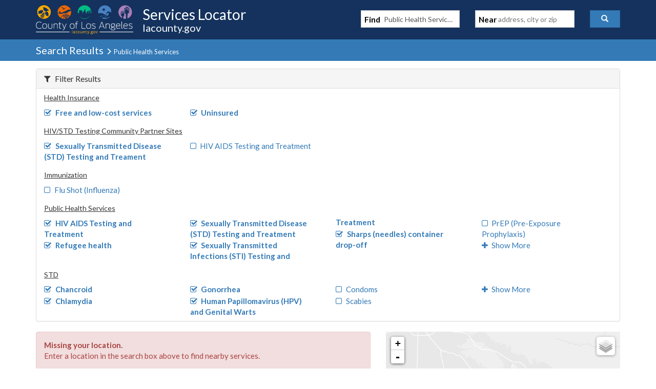

--- FILE ---
content_type: text/javascript
request_url: https://locator.lacounty.gov/d-Dunsmely-The-fresse-And-of-tis-it-inder-Was-I-
body_size: 230695
content:
(function(){var A=window.atob("[base64]/AD4ABEA+AAOAPwA/QD4ABEA+AADAP0A/QANAPgA+ADuAP0A/gD4ABcA+AAmAP4A/wAOAKgAqAD/ABEA/wAOAKgAAAH/ABEA/[base64]/[base64]/AENAPsB+wGQAfwB/QH7AZgA+wH4Af0B/QEDAIsAiwANAP0B/QHiAIsA/gEcAP0B/wGGAYkAAAIcAP8B/wEDAKQApAANAP8B/[base64]/[base64]/[base64]/ALvAGUC/QL6AvwC/gL7Av0C+wIDAP4C/QINAPsC+wL4Av0C+ALpAvsC6QLlAvgC5QIGAOkC6QLhAhkA+AIGAOkC6QIjAPYA+wLpAjEB/gIGAPsC+wIjAPYC/[base64]/[base64]/UC9QISACUDJQNqAh0CJwMSACUDKAMiAfAAKQNtAigDKAMnAykDJwP1AigD9QIDACcDJwMNAPUC9QIkAycDKAP1AiAD9QIiAygDKQMhA/UC9QJBACkDKQNCACADKgMTACECKwMqA/[base64]/[base64]/[base64]/[base64]/[base64]/A0cDvwO8A8ADwAMGAL8DvwMjAM8AwQMDAMIAwgMNAMEDwQMMAMIDwwO/[base64]/[base64]/gEGAD4BPgH+AR0B/gEIAD4BPgEGAP4B/gE+ARoBPgEGAP4B/gE+AR4BPgEHAP4B/gEGAD4BPgH+ATAA/gEFAD4BPgH7Af4B/[base64]/[base64]/0C2gOkA+AD4APfA9oD3wMGAOAD4ANsAxkA4QMGAOAD4AMjAD8BPwHgAzEB4gMGAD8BPwEjAIMCgwIDAIQC4wMNAIMCgwIMAOMD5AM/[base64]/cD8gP2AxkA+APyAzoB8gPtA/gD7QPpA/ID8gP2AzoB9gPyAzMD8gPtA/YD7QPoA/ID8gMTAPAD9gPyAzMD8gPtA/YD7QPkA/ID8gMGAO0D7QMjAOwD7AMDAH4CfgINAOwD7AMMAH4C9gPtA+wD+AMGAPYD9gMjAH4CfgIDALoBugENAH4CfgIMALoB+QP2A34C+gMGAPkD+QMDAL4BvgENAPkD+QMjAL4B+wMMAL4BvgESAPsD/AO+ARYAvgH5A/wD/AMGAL4BvgE1AH4C/QO+AegCvgEOACABIAG+AREAvgEPACAB/gMDAL4B/wMNAP4D/gMMAP8DAAQ1AP4DAQQABCcDAAQBBPsDAQT9AwAE/QP8AwEE/ANBAP0D/QNCAPsDAAQTAP4DAQQABP0CAgT9AwEE/QP8AwIE/AMGAP0D/QP5AxkAAQQGAP0D/QMjALoBAgT9AzEBAwQGAAIEAgQjAP8D/wMDACABBAQNAP8D/[base64]/[base64]/[base64]/AT4BPsE/QQGAPwE/ATiADoB/gQTAPwE/wT0Aw0BAAUOANECAQUABREAAAUPAAEFAgUOAAAFAAUCBREAAgUPAAAFAAUDAAIFAgUNAAAFAAX/[base64]/[base64]/AhIBdwWuAHYFeAUSAHcFeQV4Ba8EegV1BXkFdQVvBXoFbwUSAHUFdQXFAGUCeQWoBHUFegUSAHkFeQXlAlECewUSAHkFfAWuALoCfQV7BXwFfgV6BX0FegUSAH4FfgWAA/[base64]/[base64]/EC9QUSAPQF9gXoATgC9wVEAvYF+AX1BfcF+QUSAPgF+AUSAK4B+gX4BUgD+wVKAvoF/AX5BfsF+QXxBfwF8QU2BfkFNgXSBfEF0gUDADYFNgUNANIF0gUAAjYFNgUnANIF0gUuADYFNgUGANIF0gU2BWMCNgXCBdIFwgUnADYFNgUAAsIFwgUnADYFNgUuAMIFwgUGADYFNgWKAr8AigIPAJ0C0gUOAIoC8QXSBREA0gUDAPEF+QUNANIF0gU2BfkF+wUPAPAB/AUOAPsF/QX8BREA/AUDAP0F/gUNAPwF/AXSBf4F0gUsBfwF/wUTANIF0gX/BS8F/wUTANIF0gUOAJ8BnwHSBREA0gUDAJ8BAAYNANIF0gWxAQAGAQYDAFMCAgYNAAEGAQbSBQIG0gX/BQEG/wVOANIF0gUOAIsEiwTSBREA0gUOAIsEAwbSBREA0gUOAAMGBAbSBREA0gUOAAQGBQbSBREA0gUPAAUGBQYDANIF0gUNAAUGBQaBAtIFBgYFBmECBQb/BQYG/wUJAAUGBQYGAP8F/wUFBh0BBQYIAP8F/wUGAAUGBQb/BRoB/wUGAAUGBQb/BR4B/wUHAAUGBQYGAP8F/wUFBjAABQYFAP8F/wUAAgUGBQYnAP8F/wUuAAUGBQYGAP8F/[base64]/[base64]/BnwGgQbuAoAGgAacAYEGgQblAIAG5QB9BoEGfQZBAOUA5QBCAHwGgAZ/[base64]/[base64]/[base64]/BMIGwwYPALQAxAYOAMMGxQbEBhEAxAYOAMUGxgbEBhEAxAYOAMYGxwbEBhEAxAYPAMcGyAYDAMQGxAYNAMgGyAbBBsQGwQa/[base64]/[base64]/[base64]/AMSAPoD+gP8A0gD/APfA/oDAQTyA/wD8gMDAAEE/AMNAPID8gMAAvwD/AMnAPID8gMuAPwD/AMGAPID8gP8A2MC/AMVA/IDFQMnAPwD8gP7ARUDFQMGAPID8gPwAhEC/AO2APIDAQQSAPwD/AMBBNkGAwQSAPwD/[base64]/[base64]/[base64]/AZDBPsGQwQSAPwG/AZDBFQEQwT6BvwG+gY9BEMEPQQDAPoGQwQNAD0EPQR1BEMEQwQOAKwC+gZDBBEAQwQPAPoG/AYOAEME/Qb8BhEA/AYPAP0G/QYDAPwG/AYNAP0G/QYXBfwG/gb9BgIC/QYdAP4G/wYTAP0G/QYDAJcEAAcNAP0G/QZ7AgAHAQcDAJoBmgENAAEHAQf9BpoB/Qb/BgEHAQcGAP0G/QYBBx0BAQcIAP0G/QYGAAEHAQf9BhoB/QYGAAEHAQf9Bh4B/QYHAAEHAQcGAP0G/QYBBzAAAQcFAP0G/QamAAEHAQc9BP0GPQQGAAEH/QapBfwDAQc7Bf0G/QYSAAEHAQfoAb4AAgcSAAEHAwcrAsQCBAcCBwMHBQcSAAQHBAdCBEQEBgd/AwQHBwcFBwYHBQf9BgcH/QYSAAUHBQc6AsUCBgcSAAUHBQeAA5QBBwcSAAUHCAdEAtsECQcHBwgHCgcGBwkHCQcSAAoHCgcJATQBCwcSAAoHDAcLB/wCDQcSAAwHDAeFA1ECDgcSAAwHDwcOB1MFUwUNBw8HDQcJB1MFUwX9Bg0H/QYDAFMFUwUNAP0G/[base64]/[base64]/AUTAD4HPgf8BS8FLwUTAD4H/AU2BfUAPgf8BaMA/AUvBT4HPgcGAPwF/AU+Bx0BPgcIAPwF/AUGAD4HPgf8BRoB/AUGAD4HPgf8BR4B/AUHAD4HPgcGAPwF/AU+BzAAPgcFAPwF/AWmAD4HPgc9B/wF/AUGAD4HPQeFAxkCGQIBBD0HPgcSABkCGQKAAyICPwe5AhkCQAcSAD8HQQdAB8oCQgc+B0EHPgcSAEIHQQeoBDACQgcSAEEHQwcyAqEARAcfAkMHRQdCB0QHRAcSAEUHRQc3AokCRgcSAEUHRQdGB/[base64]/[base64]/AWmAOgC/QYEADgBOgdGAP0G/QY6B2QDOgf8Bf0G/QYvBToHOgdBAP0G/[base64]/IChwcGAJwHnAc1AF4GnwecB98CoAefB+ICnwfXAqAHoAcOBp8HnwcGAKAHoAcSACEBoQegBxYAoAddBqEHoQcGAKAHoAecB+gCnAegB1gGoAcGAJwHnAcTAF8GogecByEBowfuAqIHogc0BqMHowegB6IHoAehB6MHoQdBAKAHoAdCACEBogecB/[base64]/gBqQeoB6QHpAdBAKkHqQdCAKMBqgcTAOcBqweqB/[base64]/[base64]/[base64]/IH7gcOAAYB8wfuBxEA7gcOAPMH9AfuBxEA7gcPAPQH9QcOAO4H7gf1BxEA9QcDAO4H9gcNAPUH9Qd1AfYH9wcPAPMH+AcOAPcH+Qf4BxEA+AcPAPkH+gcOAPgH+Af6BxEA+gcDAPgH+AcNAPoH+gf1B/gH9QfrB/oH6wcGAPUH9Qc1ANEH+gcPAPoA+wcOAPoH/Af7BxEA+wcPAPwH/QcDAPsH/gcNAP0H/Qd1Af4H/wf9B6AB/Qf1B/[base64]/[base64]/gZTAOsH6wf+BngD/gYTAOsH6wcPAJ0ADwgDAOsHEAgNAA8IDwgkBxAIEQgOACABIAERCBEAEQgDACABEggNABEIEQgPCBIIDwj+BhEI/gYGAA8IDwj+BtIB/gYGAA8IDwj+Bh0B/gYIAA8IDwgGAP4G/gYPCBoBDwgGAP4G/gYPCB4BDwgHAP4G/gYGAA8IDwj+BjAA/gYFAA8IDwgAAv4G/gYnAA8IDwguAP4G/[base64]/gYnABkIEwgAAv4G/gYnABMIEwguAP4G/[base64]/[base64]/[base64]/gYOADIGtgf+BhEA/[base64]/0CvQeyB7oHuge0B70HtAcGALoHugdlAxkAvQcGALoHugdpAzEBzAcGALoHugfqA/8B1QcLAKgD2AfVB/[base64]/[base64]/[base64]/CJIIfwh7CJAIewgDAH8IfwgNAHsIewh3A38Ifwh7CM8BewgyAH8Ifwh7CDYAewh/CGwFfwgJAHsIewgGAH8Ifwh7CNIBewgGAH8Ifwh7CB0BewgIAH8IfwgGAHsIewh/CBoBfwgGAHsIewh/CB4BfwgHAHsIewgGAH8Ifwh7CDAAewgFAH8IfwgcAHsIewipAcMEwwQcAHsIewgPAO0GkAgOAHsIewiQCBEAkAgPAHsIewgDAJAIkggNAHsIewgIBZIIkwh7CIsAewgdAJMIkwjDBHsIewh/CJMIfwgxAHsIewgGAH8IfwgJAB8BHwEGAH8IfwgGAB8BHwF/[base64]/CJUFfwgSAIYIhgh2BuAGkwh/CIYIfwgSAJMIhgivAq4BkwgSAIYIhgiTCEgDlAgpB4YIlQh/CJQIfwhaCJUIWggDAH8IfwgNAFoIWggAAn8IfwgnAFoIWgguAH8IfwgGAFoIWgh/CGMCfwgfAVoIHwEnAH8IWgj7AR8BHwEGAFoIWgiFA/AAfwgcAloIWgg5BX8IfwgSAFoIWghEAr4AlQgSAFoIlgiVCNcG1wZ/CJYIfwgSANcG1wYrAqkAlgjFANcGlwijBJYImAgSAJcIlwhqApUFmQjVBZcIlwiYCJkImAh/CJcIfwgSAJgIlwh2BhIGdgYSAJcIlwgSAPYF9gWXCN4Flwh2BvYF9gUSAJcIdgZkAkIClwgSAHYGmAiXCGMIlwgSAJgImAjlAvAAmQgSAJgImgiZCDwDmwiXCJoIlwj2BZsI9gV/CJcIfwgDAPYF9gUNAH8IfwgGAvYF9gWqAQUBlwj2BS4B9gUdAJcIlwhWAPYF9gVWAJcIlwh/[base64]/[base64]/8BuwgGALMIswi5AasDvAgGALMIswipA5QDvQgGALMIswiVA5YDvggGALMIswhMAJ8Dvwg1AJYDwAjUB/wBwQjACJgAwAi/[base64]/cD0whZAKgD1AjSCNMI0gigA9QI0wjKCNIIygjCCNMI0gizCMoIswi+CNIIvgi9CLMIswgxAL4IvQgGALMIswgGAIsDvgizCA0AswgnAL4IvggJALMIswgGAL4IvggGALMIswi+CN0Bvgi9CLMIswgEAL4IvQgGALMIswj0A/[base64]/[base64]/EI8gjwCMID8AjTCPII0wjFA/[base64]/MI8wjyCNMI0wiAB/MI8gh5B9MI0whuB/[base64]/BIYIvwTwCPMI8AjYCL8EvwS8CPAIvAgDAL8EvwQNALwIvAh3A78EvwS8CM8BvAgyAL8EvwS8CDYAvAi/BGwFvwQJALwIvAgGAL8EvwS8CNIBvAgGAL8EvwS8CB0BvAgIAL8EvwQGALwIvAi/BBoBvwQGALwIvAi/BB4BvwQHALwIvAgGAL8EvwS8CDAAvAgFAL8EvwQcALwIvAgOAGID2Ai8CBEAvAgDANgI8AgNALwIvAgMAPAI8wi/[base64]/AgOAPoI/Qj8CBEA/AgPAP0I/ggDAPwI/wgNAP4I/ggMAP8IAAn7CP4I+wgGAAAJAAkOAO4DAQkACREAAAkPAAEJAgkDAAAJAwkNAAIJAgkMAAMJBAlMAAIJBQk1AP4I/ggFCcEIBQkDAP0I/QgNAAUJBQkMAP0IBgkcAAUJBQkOAGADBwkFCREABQkPAAcJCAkDAAUJCQkNAAgJCAkMAAkJCgkGCQgJBgn+CAoJ/ggyAAYJBgn+CDYA/gg1AAIJCAn+CG4C/ggDAAcJCgkNAP4I/ggMAAoJCwkICf4ICAkGCQsJBgkGAAgJCAkjAAkJCwkTAAIJAgkLCf4I/ggICQIJAgkGCf4I/ggGAAIJAgkjAAoJBgkGAAIJAgkGCQ0ABgknAAIJAgn+CAYJ/ggECQIJAgkGAP4I/ggjAP8I/wj+CDEB/ggGAP8I/wgjAP0I/[base64]/QgGAAQJBAn9CNIB/QgGAAQJBAn9CB0B/QgIAAQJBAkGAP0I/QgECRoBBAkGAP0I/QgECR4BBAkHAP0I/QgGAAQJBAn9CDAA/QgFAAQJBAn/CP0I/QgGAAQJ/wgjAAMJBAkOAO8D7wMECREABAkOAO8DCgkECREABAkDAAoJCwkNAAQJBAkMAAsJEgn/CAQJ/[base64]/[base64]/gI2wcSAPUI9QiIBewA+AjhBfUI+wgYBvgI+AgSAPsI+wi9AlQH/QgOBfsI/gj4CP0I+AjbB/4I2wdwBvgIcAYDANsH2wcNAHAGcAYGAtsH2wcDAPQI9AgNANsH2wcMAPQI+AhwBtsHcAYGAPgI2wcjAPQI9AgMAPYG+Ag1APQI9Aj4CN8C/Qj0COIC9AjXAv0I/QjbB/QI2wcGAP0I9AgOACwB/Qj0CBEA9AgDAP0I/ggNAPQI9AgjAP4I/wgMAP4I/ggSAP8IAgn+CBYA/gj0CAIJAgkGAP4I/gj4COgC+AgPAP0IBAkDAPgIEgkNAAQJBAkMABIJGAn+CAQJ/ggGABgJBAkjABIJEgkDAPQGGAkNABIJEgkMABgJGgkTABIJEgkaCf8ILgnuAhIJEgkECS4JBAn+CBIJ/ggCCQQJAglBAP4I/ghCAP8I/wgaCf0CBAn+CP8I/ggCCQQJ/wgGAP4I/gj0CBkA9AgGAP4I/ggjAPYG9gb+CDEB/[base64]/CRYAPwk+CUEJQQkGAD8JPwk1AD0JPQk/[base64]/[base64]/wC1CTEBtQkGAP8A/wAjAAABAAEPACoItwkDAAABuQkNALcJtwkMALkJugksBLcJtwkDADUHNQcNALcJtwkMADUHuwm6CbcJtwn/ALsJ/[base64]/MB8wEGALkJNQeHBwMEuQlhCTUHuwkSALkJuQnWBY0HjQcMCLkJuQm7CY0HjQcSALkJuwkSADQCvAm7CV8IvQkSALwJvgmAAxIBvwlEBb4JwAm9Cb8JvwkSAMAJwAm9CH8HwQkSAMAJwgmDB+8EwwnBCcIJwgm/[base64]/[base64]/sJ/AnzCZ4B8wnoCfwJ6AnuCfMJ7gl4BOgJeAQGAO4J6AnpCRkA6QkGAOgJ6AkjAOsG7gnMCc4GzAnoCe4J6AkGAMwJzAkjAN4J3gkPAMUG7gkDAN4J8wkNAO4J7gkMAPMJ/QnMCe4JzAkGAP0J7gkjAPMJ8wkDALwGvAYNAPMJ8wkMALwG/QnuCfMJ7gkGAP0J/QkDAMUGxQYNAP0J/QkjAMUG/gkMAMUGxQYSAP4J/wnFBhYAxQb9Cf8J/wkGAMUGxQY1APMJ8wnFBugCxQYMAKABAAoEAMUGxQZGAAAKAArFBmQDxQbzCQAK8wn/CcUGxQZBAPMJ8wlCAP4J/gkPANMG/wkDAP4JAAoNAP8J/wkMAAAKAQrzCf8J8wnFBgEKxQYGAPMJ8wn9CRkA/QkGAPMJ8wkjALwGvAbzCTEB8wkGALwGvAYjAKAB/wkDAJgBmAENAP8J/wkMAJgBAQosBP8J/wkDANMG0wYNAP8J/wkMANMGAgoBCv8J/wm8BgIKvAYGAP8J/wkjAAAKAAr/CRcA/[base64]/BCAJpAZuBgYJbgYDCqQGpAYDAPUH9QcNAKQGpAYMAPUHHQpuBqQGbgYGAB0KHQoDCs4GzgYDAAAIHgoNAM4GzgYMAB4KHwo1AM4GIAoABTAIIQogCjoIIAofCiEKIgoOAJUClQIiChEAIgoDAJUCIwoNACIKIgr/[base64]/gYNADQKNAoMAP4GNgozCjQKMwo1ADYKNAozCiEKMwo0CiwJNAoyADMKMwo0CiwJNAozCjEKMQolCjQKJQoGADEKMQojAP4G/[base64]/[base64]/[base64]/QQvBzQEpwqlCv0E/QSiCqcKogoSAP0E/QRCBLUEpQoSAP0E/QSAAWUCpwq5Av0EqAqlCqcKpQoSAKgKqArhBd8BqQpqAqgKqgoSAKkKqQqqCl4JqgqlCqkKpQqiCqoKogqYBaUKmAUSAKIKogrHAAkGpQoSAKIKogrwAhcHqQqlCqIKpQoSAKkKqQrlApIFqgoSAKkKqQp/[base64]/8Fuwq6BLkKuQq6CrsKugoSALkKuQoSALICuwq5CukF6QUSALsKuwoSABkCvAptAsgCvQq7CrwKvgrpBb0K6QW6Cr4KugoSAOkF6QURAUcHvQrtBekFvgoSAL0KvQqfADgCvwoSAL0KwArHAMUCxQK/CsAKwAq+CsUCxQISAMAKvgoSAKkEwAq+ClAHwQoSAMAKwAoLB/[base64]/[base64]/AoGAPsK+wojAHsBewEOACoIKgh7AREAewEPACoI/QoOAHsB/gr9ChEA/QoPAP4K/goOAP0K/wr+ChEA/goOAP8K/wr+ChEA/goOAP8K/wr+ChEA/goPAP8K/woOAP4K/gr/ChEA/woOAP4K/gr/ChEA/woPAP4K/goOAP8K/wr+ChEA/goOAP8K/wr+ChEA/goOAP8K/wr+ChEA/goPAP8K/woOAP4K/gr/ChEA/woPAP4K/goOAP8K/wr+ChEA/goPAP8K/woOAP4K/gr/ChEA/woOAP4K/gr/ChEA/woPAP4K/goOAP8K/wr+ChEA/goPAP8K/woOAP4K/gr/ChEA/woOAP4K/gr/ChEA/woOAP4K/gr/ChEA/woPAP4K/goOAP8K/wr+ChEA/goPAP8K/woDAP4K/goNAP8K/wr7Cv4K/goGAP8K/wocAlkFWQU5Bf8K/woSAFkFWQULBm0FbQX/[base64]/[base64]/[base64]/[base64]/[base64]/[base64]/[base64]/[base64]/[base64]/ARoBfwEGAIELgQt/AR4BfwEHAIELgQsGAH8BfwGBCzAAgQsFAH8BfwFpC4ELgQsGAH8BfwEjABgEgws7BpcChAsSAIMLgwu2ADwEhQsSAIMLgwuFC4EJhguEC4MLhwsSAIYLhguHC2ELYQsDAIYLhgsNAGELYQt/[base64]/C0ALPwtFAI8LQAs/CxkIGQgWB0ALFgcyABkIGQiIC1QHPwuSC1QHQAsSAD8LPwtACxYAQAsZCD8LGQgWB0ALFgdSAJgLPwtFABYHFgc/C/[base64]/[base64]/UA0AvLC9EL0gvJC9AL0AvOC9EL0QvSC9AL0AtWANEL0QvNC9ALzQtTANEL0AsDAP0I/QgNANAL0AsABf0I/QgOAAoJCgn9CBEA/QgDAAoJ0QsNAP0I/QjQC9EL0AvLC/0I0gvJC9AL0AvOC/0I/QjSC9AL0AtWAP0I/QjNC9ALzQtTAP0I/QjpB94A3gD9CJ4A/QjLC94A0AvJC/0I/QjOC94A3gDQC/0I/QhWAN4A3gDNC/0I/QhTAN4A3gADAP0K/QoNAN4A3gD/BP0KzQsOAHsGewbNCxEAzQsPAHsGewYDAM0LzQsNAHsGewbeAM0L3gDLC3sGywvJC94A3gDOC3sGewbLC94A3gBWAHsGewb9CN4A3gDqBnsGewYxAN4A3gAGAHsGewYDAAsJ6gYNAHsGewYjAOoG/QgGAHsGCwn9CA0A/QgnAAsJCwkJAP0I/QgGAAsJCwkGAP0I/QgLCd0BCwneAP0I3gAEAAsJ/[base64]/BNQL1AsOAPQG9AbUCxEA1AsPAPQG9AYOANQL1Av0BhEA9AYDANQL1QsNAPQG9AYCCdULAgnJC/[base64]/QgyAC8JLwn9CDYA/QhWAMILwgsvCf0I/QgyAMILLwn9CDYA/[base64]/QgAAtIL0gsnAP0I/QguANIL0gsGAP0I/QgDAEEJQQkNAP0I/QgMAEEJ2AsAAv0I2gsnANgL2AsuANoL2gsGANgL2AvaC2MC2gvSC9gL0gsnANoL2AvXC9IL0gsGANgL1wvWC/[base64]/8H/wd1AZoC3AsPAIILggsDANwL3AsNAIILggv/B9wL/[base64]/[base64]/ML8QsAAvIL8gsnAPEL8QsuAPIL8gsGAPEL8QsOAP4J/gnxCxEA8QsPAP4J9AsOAPEL8Qv0CxEA9AsPAPEL8QsDAPQL9AsNAPEL8QvpB/[base64]/kL+gv4C3cJdwkAAvoL+AsnAHcJdwkuAPgL+AsGAHcJdwkOAAUKBQp3CREAdwkOAAUK+gt3CREAdwkPAPoL+gsDAHcJdwkNAPoL+guzCHcJ+wv6CysB+gsAAvsL+wsnAPoL+gsuAPsL+wsGAPoL+gsOABIKEgr6CxEA+gsPABIKEgoDAPoL/AsNABIKEgr1A/wL/QsOAPwH/Af9CxEA/QsDAPwH/AcNAP0L/QsSCvwHEgoAAv0L/QsnABIKEgouAP0L/QsGABIKEgrUBxkA/gsSCisBEgoAAv4L/gsnABIKEgouAP4L/gsGABIKEgq5BnUH/wsSCpkAEgoAAv8L/wsnABIKEgouAP8L/[base64]/BHsBewHPA2cGzwMAAnsBewEnAM8DzwMuAHsBewEGAM8DzwMPAPwA/AAOAM8DCwz8ABEA/AADAAsMDAwNAPwA/ADABwwMDAwPAPsHDQwOAAwMDAwNDBEADQwDAAwMDAwNAA0MDQz8AAwM/AAAAg0MDQwnAPwA/AAuAA0MDQwGAPwA/AADAKwGrAYNAPwA/ADAB6wGDgwDANAG0AYNAA4MDgz8ANAG/AAAAg4MDgwnAPwA/AAuAA4MDgwGAPwA/ACqAREFDwwPAJUClQIDAA8MDwwNAJUClQL8AA8M/AAAApUClQInAPwA/AAuAJUClQIGAPwA/AAOAKwCrAL8ABEA/[base64]/[base64]/[base64]/IL6QuOAPULjgASAOkL6Qs6AkMF8gsSAOkL9Qs3AjgC9wtEAvUL+AuEA/cL9wvyC/gL8gsSAPcL9wsJATED+AsSAPcL+wv4C4cD+AsSAPsL+wuBA1EC/QsSAPsL/gtqAlUC/wv9C/4LAQz4C/8L/[base64]/wsSAPIL8gv/C9YKAQzqC/IL6gsSAAEM8gtpAeACAQwSAPIL8gsBDO0L7QsSAPIL8gvABTwDAQztC/[base64]/4HlgeGBTIHhgUdAJYHlgcTAIYFiQgOAKMJowmJCBEAiQgOAKMJRgyJCBEAiQgPAEYMRgwDAIkIiQgNAEYMRgz/[base64]/[base64]/DIEMgQwGAPoH+gd9DOgCfQwDADwCPAINAH0MfQwMADwCggz6B30M+gcGAIIMggwjADwCPAIDABkJGQkNADwCPAIMABkJgwwTADwChAyDDIAMhQzuAoQMhAyCDIUMhQz6B4QM+geBDIUMgQxBAPoH+gdCAIAMhAyDDP0Cgwz6B4QM+geBDIMMgQwGAPoH+gd/[base64]/C6cK/wuvDLAMrwwSAP8L/[base64]/[base64]/[base64]/[base64]/Bs8B/wbMDM0MzAzkAf8G/wbdCswM3QrLDP8G/wYJAN0K3QoGAP8G/wbdCtIB3QoGAP8G/wbdCh0B3QoIAP8G/wYGAN0K3Qr/BhoB/wYGAN0K3Qr/Bh4B/wYHAN0K3QoGAP8G/wbdCjAA3QoFAP8G/wbHAd0K3QoGAP8G/wYjAFMFywzAB/wG/AbLDAICAgIdAPwGywyyCQICAgL/BssMywzdCgICAgK/DMsM3QoxAAICAgIGAN0K3QoDALMBswENAN0K3QojALMBvwwGAN0Kywy/DA0AvwwnAMsMywwJAL8MvwwGAMsMywwGAL8MvwzLDN0BywwCAr8MAgIEAMsMvwwGAAICAgIjAL4CvgICAjEBywy/DL4CvgK+DMsMvgyfBL4CvgIxAL4MnwQGAL4CvgIDAIoCigINAL4CvgIjAIoCvgwGAL4Cvwy+DA0AvgwnAL8MvwwJAL4MvgwGAL8MvwwGAL4Mvgy/[base64]/gYGANEM4gr+BtIB/gYGAOIK4gr+Bh0B/gYIAOIK4goGAP4G/gbiChoB4goGAP4G/gbiCh4B4goHAP4G/gYGAOIK4gr+BjAA/gYFAOIK4grgAf4G/[base64]/gY0DIAFgAUJAP4G/gYGAIAFgAX+BtIB/gYGAIAFgAX+Bh0B/gYIAIAFgAUGAP4G/gaABRoBgAUGAP4G/gaABR4BgAUHAP4G/gYGAIAFgAX+BjAA/gYFAIAFgAXQDP4G/gYGAIAFgAUjAFsBWwGABTEBFAcGAFsBWwEjAFwBXAFbAcIDzQgGAFwBXAEjAAsDCwMDAAwDDAMNAAsDCwMMAAwD4gpcAQsDNAzNCOIKzQgUBzQMFAf+Bs0I/gbODBQHFAefBP4GnwQyABQH/gafBDYAnwT+BgsD/gYGAJ8EnwQjAAwDFAcDAPAE8AQNABQHFAcMAPAEzQgTABQH4gqqARAINAziChII4grNCDQMNAyfBOIK4gr+BjQM/gYxAOIK4goGAP4G/gYDADkBOQENAP4G/[base64]/AtAMvwIDAM0FzQUNAL8CvwK5DM0FzQX1AwAHTQbNBZoBzQXNCE0GTQbDBM0FzQW/Ak0GvwIGAM0FzQUjAIwKTQbNBXgDzQgGAE0GTQYjAPAE8AQDADUBNQENAPAE8AQMADUBjApNBvAEuQzNCIwKzQi/[base64]/BOcI5wiHAu8IhwI3A+cINwMIBWIFYgU3A3ABNwNlCGIFYgWHAjcDhwK2DGIFYgXvCYcChwKlDGIF5wgGAIcChwIjADUE7wg5APAE7wnvCFEA7whQAO8J7wlSAPAEtgxFAO8J7wm2DPQB9AHvCO8J7wiHAvQB9AEGAO8I7wgjADUBNQH+BPwG/AbvCDUBNQEGAPwG/[base64]/[base64]/Ae8M7wztDO4M7QzsDO8M7gxBAO0M7QxCAIMC7wzpDP0C6QztDO8M7QzuDOkM7gwGAO0M7QzkAxkA7wwGAO0M7QztAzEB8AwGAO0M7Qz2A/sD8QwGAO0M7QxbBH4C8gwTANkE8wzyDBkA9AztDPMM7QzoA/QM8wzyDBYA8gztDPMM7Qz5A/IM8gwGAO0M7Qz9A/4D8wwGAO0M7QwCBAcE9AwGAO0M7QwSAP8D9QztDBYA7QwFBPUM9QwGAO0M7Qw1AAcE9gztDOgC9ww1AAgE+Az3DCcD+Qz4DP8D+Az2DPkM+Qz1DPgM+AxBAPkM+QxCAP8D+gwTAAgE+wz6DP0C/Az5DPsM+Qz4DPwM+AwGAPkM+QwFBBkA+wwGAPkM+QwLBDEB/QwGAPkM+QwNBA8E/gwGAPkM+QwLABIE/wz5DDgD+Qz/DAkE/wz5DAoE+QwQBP8M/[base64]/BAcLBwsxDfgHMQ3PBAcLBwsGADENMQ3TBNwENQ0GADENMQ3XBHgDNg0GADENMQ0OAIwIjAgxDREAMQ0PAIwIjAgDADENMQ0NAIwIjAj/[base64]/[base64]/[base64]/cDNQNEDRkARQ01A7EANQMdBUUNHQVaBDUDNQPqAx0FHQVEDbEARA0dBSMDHQU1A0QNNQMqBR0FHQUGADUDNQNrBdIERA0GADUDNQOnBVgGRQ0GADUDNQMSAPICRg01AxYANQMOBkYNRg0GADUDNQM1AFgGRw01A+gCNQNaBicDWgY1A/[base64]/[base64]/cDBQNqDRkAaw0FAy0BBQNmDWsNZg3qAwUDBQNqDS0Bag0FA5MABQNmDWoNZg2LAwUDBQMGAGYNZg2VA5EDag0GAGYNZg2QA5YDaw0GAGYNZg0SAIwDbA1mDRYAZg2YA2wNbA0GAGYNZg2/[base64]/[base64]/DX4Nfw1TDIANUwwXBn8NFwZ6DVMMUwwDABcGFwYNAFMMUwxvDRcGFwbABxwBHAEXBigEFwZlCBwBHAFTDBcGbw0yABwBHAEPAO4H7gcDABwBHAENAO4H7gcIBRwBeg3uB5oA7gdlCHoNeg1TDO4Hfw0yAHoNeg1TDBkAUwx/[base64]/[base64]/[base64]/[base64]/[base64]/[base64]/CdkA2QA3CY4AjgAuCdkA2QASCY4AjgD2BtkA2QD+CI4AjgD0CNkA2QD/CI4AjgDbB9kA2QBwBo4AjgDRB9kA2QA3BY4AjgC8CNkA2QC/[base64]/wASAPsA+wBCBDQCJwF/A/sA+wD/ACcB/wDZAPsA2QASAP8A+wB8CloJ/wASAPsA+wC+Ct8GJwH/APsA+wASACcB/wASADYGJwH/APwC/wASACcBJwFSB/4LNQH/[base64]/[base64]/MBAQL0AfoB+gG/AQECvwGYAfoBmAEDAL8BvwENAJgBmAEAAr8BvwEnAJgBmAEuAL8BvwEGAJgBmAG/AWMCvwFzAZgBcwEnAL8BmAH7AXMBcwEGAJgBmAEDAH8NvwENAJgBmAEGAr8BvwGYAesCmAEGAL8BvwE1ABkB+gG/Ad8CAQL6AeIC+gHXAgECBALsAvoB+gEGAAQCBAISANkCBwIEAhYABALpAgcCBwIGAAQCBAK/AegCvwEEAuMCUwIGAL8BvwG/B9kCWQLuAr8BvwHhAlkCWQJTAr8BvwEHAlkCBwJBAL8BvwFCANkCUwK/B/0CWQK/AVMCvwEHAlkCBwIGAL8BvwHpAhkAUwIGAL8BvwH7AjEBWQIGAL8BvwEBAwcDhQIGAL8BvwHoAxoDjwK/AWkEvwFbBI8CjwK/AawIvwFbBI8CjwJnBBcAqQK/AY8CvwEIA6kCjwIGAL8BvwHDAiECqQIGAL8BvwE1AC8DywK/[base64]/8B+gPdBxkARgRfA/oDXwOGBkYE+gPYBxYARgT6Ay0B+gNfA0YEXwPoA/oD+gPdBy0BRgRfA/oDXwPpA0YE+gPYB1YDRgT6A2IG+gNfA0YEXwNtA/oD+gMGAF8DXwPiAFEDRgSpA18DVwQGAEYERgS/[base64]/oD+gO9B1cEVwS0B/[base64]/[base64]/[base64]/CjMGAwYSAGcFZwXLAa4FBAYDBmcFZwX3BQQGAwZmBWcFZwVKAgMGAwZZBWcFBAYDAAMGAwYNAAQGBAY8AQMGAwYOAOEHCgYDBhEAAwYPAAoGCgYDAAMGAwYNAAoGCga5BgMGDQYKBpkACgZLCA0GDQYEBgoGBAYGAA0GDQbwAkICFwY/[base64]/8F/wUSABoHGgcSABQCHAcaBzgGOAb/BRwH/wUSADgGOAa5CqIGHAcSADgGOAYcB5kGHAf/BTgG/wUZBxwHOAbTBv8F/wUSADgGOAbwAnAFcAUSADgGOAZwBZ4LGQcSADgGOAYSACQEHAc4BgoHOAZdBRwHXQUZBzgGCgcSAF0FXQUSAHUFGQddBXkFXQUSABkHGQcSAEMIHAcZB50FMgddBRwHXQUSADIHHAeBA/MAMgefBRwHHAcSADIHMgcQAuwANwcSADIHQgc3B1YHVAccB0IHHAddBVQHXQUKBxwHCgcSAF0FXQVqAj0LQgcSAF0FVAdCB0sLQgcSAFQHVAe3Ak8JtwISAFQHXQcSAKYEeAddB8gCXQe3AngHtwJCB10HQgcSALcCtwIRBjQLXQcSALcCjAddB7wJXQcSAIwHjAc/CsYAjQcSAIwHjAfpBa4FkAeNB4wHjAddB5AHjQdCB4wHjAcKB40HkAf/BYwHjAcDAJAHkAcNAIwHjAc8AZAHkAeMBwoGjAcGAJAHkAc/CpUKowcSAJAHkAeVCFUCpgejB5AHowddB6YHXQdCB6MHQgcKB10HCgf/BUIH/wUDAAoHCgcNAP8F/wU8AQoHCgf/BUoC/wUGAAoHCgcBBO0LQgcSAAoHCgeFC7gFowdCBwoHCgcSAKMHowflAk0HpgfRBqMH0QYSAKYHpgezBKELvwfRBqYH0QYKB78HCgcSANEG0QaFCd4F3gUSANEG0QYSAL0KvwfRBoIKygfeBb8H3gUSAMoHvwcRAdAKyge/[base64]/QcSAOgHAQidCN0FBgj9BwEI/QfuBwYI7geVBP0HlQQSAO4H7gcXBkgG/QfRBu4H7gcSAP0H/QefBXoFAQgSAP0H/QcSAJcFBgj9B/[base64]/CCYGJgYiCNAF0AWPByYGjwcSANAF0AU3AvEEIggSANAF0AUiCEgMIghWB9AF0AUSACIIIggSABsIGwgiCDkHOQcSABsIGwhLBU4DTgM5BxsIOQfQBU4DTgMSADkH0AXHAMgCOQcSANAFGwgRAUICIgjGAhsIPwg5ByIIOQcSAD8IIghkAq4BPwgSACIIQwg/[base64]/gj6CMcF/wj0CP4I9AjnCP8I5wjFCPQIxQgSAOcI5wjFADwL9AgSAOcI5wivAuwA/wiGBecI5wj0CP8I9AgSAOcI5wiAAUcL/wgSAOcI5wiyBE4CEgkSAOcIGAkSCTkKEgn/CBgJ/wj0CBIJ9AgSAP8I/wgSAEgFSAXHALoCEgkSAEgFGAkSCTwEEgn/CBgJ/wgSABIJEgkSAMoCGAkSCUMIQwj/CBgJEgn0CEMIQwjFCBIJEgnNCEMIQwgDABIJEgkNAEMIQwg8ARIJEglDCAoGQwgGABIJEgkoAoEIKAL/CBIJ/wj0CCgCKALFCP8IxQjNCCgCKAIDAMUIxQgNACgCKAI8AcUIxQgoAkoCKAIGAMUIxQg4BxsGGwYSAMUIxQgLBlMGUwYbBsUIxQgSAFMGUwbHAP8LzQijBFMG9AgSAM0IzQjlAaQI/wiPB80IEgn0CP8I9AjFCBIJxQgSAPQI9AguAk4C/wgSAPQIEglCBCsIGAn/[base64]/[base64]/[base64]/QcBCCUIAQjuB/0H7gcSAAEI/[base64]/CTkCPwkSAEAJQAnTACACRAl+CEAJQAk/CUQJRAloBUAJQAkqB0QJRAlAAkAJQAmVBEQJRAkDAEAJQAkNAEQJRAk8AUAJQAlECQoGRAkGAEAJQAlyCPQFRQk/[base64]/[base64]/BKIGvwQ+BjkGOQYSAL8EvwSAAdsIPgYSAL8EvwQyAoUFogY+Br8EvwQSAKIGPgaKBYEIoga/BD4GvwQ5BqIGOQapBL8EqQQTBTkGvwQDAKkEqQQNAL8EvwQ8AakEqQS/[base64]/0E/QQSALYFtgX9BKAI/QTRB7YFtgXeBf0E/QQKB7YFtgUSAP0E/QSFDTsEOwQSAP0E/QTlAsgC3gVAB/0EdQY7BN4FOwQSAHUGdQbTABsJoga7BXUGdQYSAKIGogZ1BqYHdQY7BKIGOwQSAHUGdQY7BOQHOwS2BXUGtgUDADsEOwQNALYFtgU8ATsEOwS2BSgFtgUGADsEOwQOAPsHdQY7BBEAOwQDAHUG0wYNADsEOwT/BNMG1wYPANYH4gYOANcG1wbiBhEA4gYDANcG1wYNAOIG4gY7BNcGOwTiAeIG4galBjsEpQaYA+IG4gYGAKUGpQb/[base64]/BDkEOQSDA0oCSgJHCTkEgwNoBUoCSgJAAoMDQAKVBEoCSgJECUACQAIIB0oCSgJjB0ACQAJpAUoCaQFnCEACQAL2BWkBaQHcBUACQAJOA2kBaQErCEACQAJEBmkBaQExBEACQAIoAmkBaQFDCEACKAIQBmkBaQE3BSgCKALGAWkBaQFmCCgCxgESB2kBaQErBMYBxgH/[base64]/gHSgIOAKoCqgJKAhEASgIDAKoCTgMNAEoCSgJAAk4DQALiAUoCSgIbBEACQAIoAkoCKAIGAEACQAJbDM8FSgLjB0ACQAISAEoCSgISAHgHgwM7Bw0GKwRKAoMDgwNAAisEQAISAIMDgwM/AvECPwLGAoMDgwN3BT8CPwISAIMDgwOCB74LKwQ/AoMDPwJAAisEQAIDAD8CPwINAEACQAI8AT8CPwIOAJAKgwM/AhEAPwIOAIMDgwM/AhEAPwIDAIMDgwMNAD8CPwKzCIMDKwQ/AqAAPwLiASsEKwQbBD8CPwJAAisEQAIGAD8CPwK0DE8JKwTjBz8CPwISACsEKwQMCDcJMQQ/AisEPwISADEEKwSBA5QBgQPGAisEKwRFCYEDMQQSACsEKwSyC4UHOQQxBCsEKwQ/AjkEPwISACsEKwThBakAMQQSACsEKwQxBPgGMQQSACsEKwQ6BfMAOQQSACsEOwQ5BOcISwQxBDsEMQQSAEsEOwTFADgCSwQSADsEOwSyBBIBaQRLBDsESwRIC2kEaQQxBEsEMQQSAGkESwQ9CqoLaQQSAEsESwTWBTYJlQStBUsESwRpBJUEaQQxBEsEMQQ/AmkEPwIDADEEMQQNAD8CPwI8ATEEMQTUBwgISwQxBLEAMQTiAUsESwQbBDEEMQQ/AksEPwIGADEEMQS2AAEISwQSADEEaQRLBJcClQQSAGkEaQSVBIMJngQSAGkEaQQSAHAIpwRpBOEIaQQSAKcEpwRGDPoFqQRpBKcEaQSeBKkEngQDAGkEaQQNAJ4EngQ8AWkEaQQOAOwGpwRpBBEAaQQPAKcEqQQDAGkEvwQNAKkEqQT/BL8EvwSpBB0LqQTiAb8EvwQbBKkEqQSeBL8EngQGAKkEqQQhC6cKvwSVBKkElQQSAL8EqQS1Av8LvwQSAKkEqQS/BP4C/gISAKkEqQS2AKQIvwQSAKkEqQS/BPoFvwT+AqkE/gKVBL8ElQQDAP4C/gINAJUElQQ8Af4C/gIABboBqQT+ApUBlQHiAakE/gIbBJUBlQGVBP4C/gIGAJUBlQGLAi8GlQQSAJUBlQFtAmIBqQQSAJUBvwSpBKcKwwSVBL8EvwQSAMMEwwQQAgwGEwUSAMMEwwTlAkQEKAUTBcMEwwQSACgFEwXHAB0CKAU3AhMFNwUSACgFKAUuAkwHWQU3BSgFKAXDBFkFwwS/[base64]/[base64]/BKoEqgQSAMoCygISAH0FvwTKAiYLfQUSAL8EvwTRBvkGpgV9Bb8EvwQSAKYFfQW9AvEEpgWvAn0FsAUSAKYFpgURAUkGtgWwBaYFpgUSALYFsAVqApEItgXWCLAFsAWmBbYFpgW/BLAFvwSqBKYFqgQDAL8EvwQNAKoEqgQ8Ab8EvwTpB3UHpgUOAH8CfwKmBREApgUPAH8CsAUDAKYFpgUNALAFsAW/BKYFvwTiAbAFsAUbBL8EvwSqBLAFqgQGAL8EvwSpBJUBlQGVBL8ElQQSAJUBlQEuAjMGqQQSAJUBlQGpBCULqQQSAJUBlQHHABANvwQSAJUBlQG/[base64]/wUSAPYF9gX/BagK/[base64]/[base64]/BNEF0QUOAAAI/QXRBREA0QUPAP0F/QUOANEF0QX9BREA/QUPANEF0QUDAP0F/QUNANEF0QX2Bf0F9gXiAdEF0QUbBPYF9gV+BdEFfgUGAPYF0QXVBlwH9gUSANEF0QUSAAQH/wWjBFoJowTRBf8F0QX2BaMEowQSANEF0QWjBOwFowQDANEF0QUNAKMEowQ8AdEF0QUDABgH9gUNANEF0QW5BvYF/wXRBcID0QXiAf8F/wUbBNEF0QWjBP8FowQGANEF0QWFAzYH/wWKBtEFBAYSAP8F/wWkBdAFCgYEBv8F/wUSAAoGCgbwAtQJEAY1CQoGCgYSABAGEAazBGILGwYKBhAGCgb/BRsG/wUDAAoGCgYNAP8F/wU8AQoGCgYOAPwA/AAKBhEACgYPAPwA/AADAAoGCgYNAPwA/AD/BAoGCgYDAAUCBQINAAoGCgb8AAUC/ADiAQoGCgYbBPwA/AD/BQoG/wUGAPwA/AAOCNEICgYSAPwA/AB+CHoNEAatBfwA/AAKBhAGCgYSAPwA/AB+CGALEAaGCPwA/AASABAGEAb8AIYH/AAKBhAGCgYDAPwA/AANAAoGCgY8AfwA/ADUBwsLEAb8AHAB/ACXAxAGlwOzDPwA/AAyAJcDlwP8AFEA/ACXA5YDlwMKBvwA/AAGAJcDlwN1Aa4GCgaXAzUFlwPiAQoGEAZQAJcDlwM/AAoGCgYQBpcDlwOaAwoGCgYGAJcDlwOFAycEEAYSAJcDGwYQBgkGEAYjCBsGGwYSABAGEAYSAE0FTQVOBX0IHAYQBk0FTQUbBhwGEAYSAE0FTQUQBuwF7AUDAE0FTQUNAOwF7AU8AU0FTQUOAC8KEAZNBREATQUPABAGEAYDAE0FGwYNABAGEAb/[base64]/BGMBYwEOAKYJOQZjAREAYwEPADkGOwYDAGMBPgYNADsGOwY4Bj4GOAbiATsGOwYbBDgGOAbDDDsGOwY1BjgGNQYGADsGOAYnBoEDgQMSADgGOAaDB3YGOwaCBzgGOAaBAzsGgQMcBjgGHAYSAIEDgQMcAiICOAYSAIEDgQM4Bn8FfwXFCYEDgQMSAH8FfwUSALUEOAZ/[base64]/ADsGOwZBBjgGOAadAzsGOwYGADgGOAY4AFYDQQZOAKwDRAYIBRIIRwZEBnABRAZBBkcGQQY4BkQGOAYGAEEGQQZNAKgDRAYABSsKUwZEBtgA2ABBBlMGQQbYAKsD2ABBBhkAQQbYABkA2AAGAEEGQQYIBX8JRAZBBpgAQQZ3BEQGRAY1AEEGQQbAB/YAWwZBBtMCQQZEBlsGRAZBBrQDQQYGAEQGRAaqAToJWwZEBs4ARAbVB1sGWwZEBrsDRAZbBrcDWwapA0QGRAYGAFsGWwavA98LYAZbBuALWwauA2AGYAYGAFsGWwbIB2AJbgZbBrcDWwYGAG4GbgbIB98IdAZuBrsDbgYGAHQGdAayA/8HdwYGAHQGdAb1Az4GPgYPAJgJmgYDAD4GPgYNAJoGmgZ0Bj4GdAZoAJoGmgZ0BhkAdAaaBhkAmgZ0BrsDdAaaBrcDmgYDAAUKogYNAJoGmgb/[base64]/QA+ANEGzwa5BjEI0QbPBo0AzwbCB9EG0Qb9AM8G/[base64]/[base64]/BGgFaAUDAJECkQINAGgFaAUAB5ECAAc+AGgFaAUAB3AGcAa/A2gFaAUGAHAGcAa3AsEDtwIGAHAGcAaHAcEDhwFwBmACcAYGAIcBhwEAByQCJALDA4cBhwEGACQCJAIDAH0LAAcNACQCJAIABQAHAAckAtcHJAI/[base64]/BMAAwAADAAgHwgANAMAAwAC6AMIAugDiAcAA2ABQALoAugA/AMAAwADYALoAugDKA8AAwAAGALoAugAPAG0G2AAOALoAugDYABEA2AADALoA/QANANgA2AAIBf0AAgHYAEkE2ABYAgIBAgEGANgA2AD/BNgKhwHYAPYI2ABmAocBhwEGANgA2ABtADgB7gFFADgBJALuARkAfwLYACQC2ADkAX8CJAIGANgA2AA+ALEFfwI2BXcNtwJ/Ap8CfwKzCrcCnwLYAH8C2ADgAZ8CfwIkAtgA2AAyAH8CJALYADYA2AAkAqYBJAIGANgA2ACxASgEfwLYABoL2AA+AH8CfwJ7At0DnwJ/AioMfwLYAJ8CnwJTAH8CfwKxAQ8MtwJ/Av0A/QDYALcCfwKfAv0A/QBTAH8CfwIOAAAJnwJ/AhEAfwIDAJ8CnwINAH8CfwLJAp8CnwJ/AjIMfwLYAJ8C2AD9AH8C/QDbAdgA2AAGAP0A/QDYAJEK2AAkAv0A/QDBCtgA2AAGAP0A/QDYANIB2AAGAP0A/QDYAB0B2AAIAP0A/QAGANgA2AD9ABoB/QAGANgA2AD9AB4B/QAHANgA2AAGAP0A/QDYADAA2AAFAP0A/QDgAdgA2AAGAP0A/QAAAuMB4wEnAP0A/QAuAOMB4wEGAP0A/QDjAUoF4wEnAP0A/QAyAOMB4wH9AFEA/QDjAc8B4wEGAP0A/QDjAdIB4wEGAP0A/QDjAR0B4wEIAP0A/QAGAOMB4wH9ABoB/QAGAOMB4wH9AB4B/QAHAOMB4wEGAP0A/QDjATAA4wEFAP0A/QDbAeMB4wHYAP0A2ACHAeMB/QACAdgA2ADAAP0AwACWANgAlgA7BsAAwAAbBJYAlgCBA8AAwAA1BpYAlgDsBcAAwAAKBpYAlgD8AMAAwAD/BZYAlgCjBMAAwAB+BZYAlgDHAsAAwABFAZYAlgAxBMAAwAD5ApYAlgBiAcAAwAAIApYAlgC2BcAAwACVBJYAlgCqBMAAwAD1BJYAlgCIA8AAwABUBJYAlgD+AsAAwACeBJYAlgA/AsAAwABAApYAlgAoAsAAwADGAZYAlgBpAcAAwADoBJYAlgBPBMAAwAAyAJYAlgDAADYAwACWAM8BlgAGAMAAwADkAXgD2AAGAMAA/ADiAOQA/QDOAfwA/ADYAP0A/QCWAPwAlgD6A/0A/ADRApYAlgAJAPwA/AAGAJYAlgD8AB0B/AAIAJYAlgAGAPwA/ACWABoBlgAGAPwA/ACWAB4BlgAHAPwA/AAGAJYAlgD8ADAA/AAFAJYAlgAAAvwA/AAnAJYAlgAuAPwA/AAGAJYAlgAhBjwH/QC6BZYAlgAeBv0A/QADAJYAlgANAP0A/QAAApYAlgAnAP0A/QAuAJYAlgAGAP0A/QCWAGMClgD8AP0A/AAnAJYAlgD7AfwA/AAGAJYAlgA4AOQA/QA+AN8LAgEOAJ8BRQECAREAAgEPAEUBYgEDAAIBAgENAGIBYgHpBwIBaQFiASgEYgH9AGkBaQFTAGIBYgG5Bs0BhwFiAWECYgH9AIcBhwFpAWIBYgFTAIcBaQHUB6MAhwFpAQQBaQH9AIcB/QBiAWkBYgGWAP0AlgAxAGIB/QAGAJYAlgD9AAoF/QAEAJYAlgAGAP0A/QDOAf8HYgGWAP0AlgAJAGIB/QAGAJYAlgD9AB0B/QAIAJYAlgAGAP0A/QCWABoBlgAGAP0A/QCWAB4BlgAHAP0A/QAGAJYAlgD9ADAA/QAFAJYAlgAAAv0A/QAnAJYAlgAuAP0A/QAGAJYAlgCAA3wHYgG7BZYAlgASAGIBYgE3AqQIaQESAGIBYgFpATwDhwGWAGIBlgC5BYcBYgEDAJYAlgANAGIBYgEAApYAlgAnAGIBYgEuAJYAlgAGAGIBYgGWAGMClgD9AGIB/QAnAJYAlgD7Af0A/[base64]/AkACKAIIAwUBBQEGACgCKAJSA+EAPwIGACgCKALlAYkCQAISACgCKAJAAuUGfwLNASgCKALGAX8CfwIDACgCKAINAH8CfwLZASgCnwIGAH8CfwIzAOEA4QB/AnIDfwLhAFkD4QAGAH8CfwLeB7gAtwK6B38CfwLpA7cCtwLYB7gAxwK3AtAAtwJ/AscCfwJaBLcCtwLoA38CfwLdB9AAxwK3An8CfwJtA8cCtwIGAH8CfwLiAKMAxwKpA38C0QIGAMcCxwK/A/YA+QIGAMcCxwIPADcE/gIOAMcCcgP+AhEA/gIOAHIDcgP+AhEA/gIPAHIDcgMOAP4C/gJyAxEAcgMOAP4C/gJyAxEAcgMPAP4C/gIOAHIDcgP+AhEA/gIPAHIDcgMOAP4C/gJyAxEAcgMOAP4C/gJyAxEAcgMPAP4C/gIOAHIDcgP+AhEA/gIPAHIDcgMOAP4C/gJyAxEAcgMPAP4C/gIOAHIDcgP+AhEA/gIPAHIDcgMOAP4C/gJyAxEAcgMPAP4C/gIOAHIDcgP+AhEA/gIOAHIDcgP+AhEA/gIPAHIDcgMOAP4C/gJyAxEAcgMPAP4C/gIOAHIDcgP+AhEA/gIPAHIDcgMOAP4C/gJyAxEAcgMPAP4C/gIOAHIDcgP+AhEA/gIOAHIDcgP+AhEA/gIPAHIDcgMOAP4C/gJyAxEAcgMOAP4C/gJyAxEAcgMPAP4C/gIDAHIDcgMNAP4C/gLFA3IDcgMGAP4C/gLeASgCKAIGAP4C/gLbATMBgQMGAP4C/gIOAIQChAL+AhEA/gIOAIQCiAP+AhEA/gIPAIgD+gMOAP4C/gL6AxEA+gMOAP4C/gL6AxEA+gMOAP4C/gL6AxEA+gMOAP4C/gL6AxEA+gMPAP4C/gIOAPoD+gP+AhEA/gIPAPoD+gMOAP4C/gL6AxEA+gMPAP4C/gIOAPoD+gP+AhEA/gIOAPoD+gP+AhEA/gIOAPoD+gP+AhEA/gIOAPoD+gP+AhEA/gIPAPoD+gMOAP4C/gL6AxEA+gMOAP4C/gL6AxEA+gMPAP4C/gIOAPoD+gP+AhEA/gIOAPoD+gP+AhEA/gIPAPoD+gMOAP4C/gL6AxEA+gMOAP4C/gL6AxEA+gMOAP4C/gL6AxEA+gMPAP4C/gIOAPoD+gP+AhEA/gIPAPoD+gMOAP4C/gL6AxEA+gMOAP4C/gL6AxEA+gNLAP4C/gL6A4gA+gMDAP4C/gINAPoD+gPOAf4C/gIGAPoD+gPeAScBJwEGAPoD+gPlAdMI/AMSAPoD+gP8AzwDGwTNAfoD+gPGARsEGwQDAPoD+gMNABsEGwTZAfoDMQQGABsEGwQ4AKMANwTiAMMASQTTCjcENwQbBEkEGwQGADcENwTeAfoD+gMbBDcEGwQxBPoD+gMnARsEJwH+AvoD/gKIBycBJwGBA/4C/gKABycBJwF5B/4C/gJuBycBJwE6B/4C/gKaBCcBJwE9BP4C/gIoAicBJwFyA/[base64]/[base64]/[base64]/[base64]/AssCPwISAKkCqQK7CxIGtwISAKkCqQKAA/AAywIJAakCzgIuCcsCywK3As4CzgISAMsCywLhBaUE0QLgBcsCywISANEC0QJKBjwD2gLLAtECywLOAtoCzgI/AssCywIDAM4CzgINAMsCywIGAs4C2gLiAPUA+QI1AdoCNQHpB9AG/gI1AeQFNQFGBf4C/gL5AjUBNQHiALEA+QL+AjUB/gKiA7gAcgN7Af4CewEGA3ID/gKjA7gAcgP+Ag4BDgF7AXIDewGdAw4BDgEGAHsBewHgAZMA/[base64]/gLTA3sBewHSA/4C/gLRA3sBewHQA/4C/gLLA3sBewHJA/4C/gLGA3sBewHEA/4C/gLAA3sBewG9A/4C/gK5A3sBewG2A/4C/gKzA3sBewGxA/4C/gKtA3sBewGqA/4C/[base64]/gIOAc4GDgEGAP4C/gJOAAIKcgP+AkcG/gL1B3IDcgMGAP4C/gJNADIKgQP+AlMG/gKBA0MKgQP+AhkA/gKBAxkAgQMGAP4C/gI1AAIKogP+At8L/gKiA+ALogMfCv4C/gIGAKIDogMDCmAJowMTAEMK+gOjA2AJGwSiA/[base64]/[base64]/[base64]/BfQD9ANcACIG/wX0A5wCnAJoBf8F9AMGAJwCnAJeChgDGAMyAJwCnAIYAzYAGANFAFkKaAUYAzYA/wVTAGgFaAUYA1EAGAP/BWgFaAWcAhgDnAIGAGgFGANaCiwJaAUGABgDGANAAAYFBgUYAyYFGANhCgYFBgUGABgDGAMIBY8FJgUYAxYAGANeCiYFJgUGABgDGAOeAhcAngIGABgDGANhCmMKjwUGABgDGAM1AGYK/wUYA20IGAP/BZoA/wVkChgDGAMGAP8F/wUMAMQBxAFeAP8FCgbEAZ0AnQBnCgoGxAEGAJ0AnQAOACoKCgadABEAnQAOAAoGCgadABEAnQAOAAoGCgadABEAnQAPAAoGCgYOAJ0AnQAKBhEACgYOAJ0AnQAKBhEACgYPAJ0AnQADAAoGHgYNAJ0AnQBLAB4GHgadAP8FnQBeAB4G/wUOAMUFxQX/BREA/wUPAMUFxQUOAP8F/[base64]/[base64]/gITALAKGAP+AmAJcgPsARgD7AEGAHIDGAPLAt8IywL+At8I/gIYA8sCywIGAP4C/gKsCv8HGAMGAP4C/gJuAHEKcgP+AjcE/gJyA8UCxQL+AnMK/gIMABQDFAPFAv4CxQIUA5gF/gK0CsUCxQIGAP4C/gK2CpgAFAMGAP4C/gILB5gAcgMGAP4C/gITAPEJgQP+AmAJogNPAIEDgQOiA2ECogO6CoEDgQMGAKIDogP+At8I9ANPAKIDogP0A2EC9APCCqIDogMGAPQD9AOHCA0D+gOiA/QDogOBA/[base64]/BKIDogMOADMJ9AOiAxEAogMPAPQD9AMOAKIDogP0AxEA9AMDAKID+gMNAPQD9ANyA/oDcgMYA/[base64]/UEqgQGABwBHAFuAA0DDQMcAZ4EngQNA/EDDQOeBBYA8QMNA1QDDQPxA8MAVAMGAA0DDQMOAHQH8QMNAxEADQMDAPED8QMNAA0DDQPAB/ED8QMNA70BvQEYA/EDDQMGAL0BvQG5Bm0JGAO9AaAAvQHFAhgDxQLQAeUIGAPFAqkMxQK9ARgDvQEGAMUCxQIzAFQKGAM/BLwK8QMEBhgDGAMSAPED8QOvAv8LngQSAPED8QOeBKMHngQSAPED8QM3BTwD9QSeBPED8QMYA/[base64]/oB+gE/DTIDMgMYA/oB+gEDADIDGAMNAPoB+gHFAhgDGAMMANgKMgM1ABgDGAMyAyYJMgP1A80L9QQDAEwGBgUNAPUE9QQyAwYFMgMYA/[base64]/[base64]/[base64]/[base64]/BBgDGAMyA2EGMgPDARgDGAMGAKYBcgPbARYA9AMyAHIDcgPbAUoAMQQyAHIDcgMxBDYAMQRCAAgJNgTKDBYJOAQxBDYEMQRyAzgEcgP0AzEE9ANYAAgJMQT0AzYE9ANyAzEEcgMGAPQD9APbARkAMQRyA/[base64]/BMEIPwQMAE4BTgEcAD8EPwROAQMLTgFJBD8EPwQyAE4BTgE/BDYAPwQ1AHgLSQQ/[base64]/EB0ASpBO8BqQQAAtAE0AQnAKkEqQQuANAE0AQGAKkEqQS5Bq8BrwGpBDMBqQQAAq8BrwEnAKkEqQQuAK8BrwEGAKkEqQSqARMDEwOpBGoIqQQAAhMDEwMnAKkEqQQuABMDEwMGAKkEqQT/[base64]/[base64]/AT4EfwEGADYENgSvAqkAPgQSADYEPwQ+BGIJQwQOCD8EPwQSAEMEQwQfBzQLRwQdB0MEQwQ/BEcEPwQSAEMEQwR+CL4JRwTmAUMEQwQSAEcERwTFAPAASgQSAEcERwRKBGoHSgSCB0cERwRDBEoEQwQ/BEcEPwQDAEMEQwQNAD8EPwQGAkMEQwQ/[base64]/DZwEowSDAaAEgwEDAKMEoAQNAIMBgwEGAqAEoASDAUALgwEGAKAEoAQ1AI4LowSgBN8CqQSjBOICowTXAqkEqQQ/C6MEowQGAKkEqQQSAJQLqgSpBBYAqQSWC6oEqgQGAKkEqQSgBOgCoASpBJMLqQQGAKAEoASZC5QLtATuAqAEoASVC7QEtASpBKAEoASqBLQEqQRBAKAEoARCAJQLqgSZC/[base64]/oF/ANFBUACRQVABfwD/AMDAEUFQAUNAPwD/AM3BUAFRQX8A88B/AMyAEUFRQX8AzYA/ANFBWwFRQUJAPwD/AMGAEUFRQX8A9IB/AMGAEUFRQX8Ax0B/AMIAEUFRQUGAPwD/ANFBRoBRQUGAPwD/ANFBR4BRQUHAPwD/AMGAEUFRQX8AzAA/AMFAEUFRQUcAPwD/APpB9cHWAX8A1sG/AMdAFgFWAVFBfwD/AMxAFgFRQUGAPwD/AMGANkLWAX8Aw0A/AMnAFgFWAUJAPwD/AMGAFgFWAUGAPwD/ANYBd0BWAVFBfwD/AMEAFgFRQUGAPwD/ANJC2UJWAUSAPwD/AOAA1MIYgUSAPwD/ANiBcgKYgVYBfwD/AMSAGIFWAUSADMLYgVYBaQKWAUSAGIFYgUSAH0DfQNiBa4LYgVYBX0DfQP8A2IF/AMSAH0DfQOZCqcMWAUSAH0DfQMSAEAMYgV9A/[base64]/AMiAosAIgL+BPwDWAUTACICIgK5BkkBSQEiAs8AIgJYBUkBSQETACICIgL/[base64]/[base64]/[base64]/[base64]/[base64]/Cr4FfgUnCH0FfQUSAH4FfgWAA/[base64]/BFIEUgR9AxYEfQP8A1IEFgTbBH0DfQMGABYEFgQzAMkLUgQWBFwJ2wRSBC8JUgQGANsE2wTwCNIL/wQGANsE2wQSAP0INwXbBBYA2wTWCzcFNwUGANsE2wTBC/[base64]/ANABuYA5gAGAPwD/APkC3gDjwUGAPwD/APlC0QKkwUGAPwD/AOUABEElAAGAPwD/AMSAK0BlQX8AxYA/APaAJUFlQUGAPwD/AM1ABEEEQT8A+gC/AMEABIKmAVGAPwD/AOYBWQDmAURBPwD/AOVBZgFEQRBAPwD/ANCAK0BrQH8A/gJ/AMRBK0BrQEGAPwD/APaABkA2gAGAPwD/AOKCTEBEQQGAPwD/AMsBBIMlQX8A7kJ/ANgBZUFYAUGAPwD/AMHDBcAlQUGAPwD/AMODDIEmAUGAPwD/AMOAA0FDQX8AxEA/AMOAA0FDQX8AxEA/AMOAA0FDQX8AxEA/AMPAA0FDQUOAPwD/AMNBREADQUOAPwD/AMNBREADQUPAPwD/AMOAA0FDQX8AxEA/AMOAA0FDQX8AxEA/AMOAA0FDQX8AxEA/AMPAA0FDQUOAPwD/AMNBREADQUPAPwD/AMOAA0FDQX8AxEA/AMOAA0FDQX8AxEA/AMOAA0FDQX8AxEA/AMOAA0FDQX8AxEA/AMPAA0FDQUOAPwD/AMNBREADQUPAPwD/AMOAA0FDQX8AxEA/AMPAA0FDQUOAPwD/AMNBREADQUOAPwD/AMNBREADQUPAPwD/AMOAA0FDQX8AxEA/AMPAA0FDQUOAPwD/AMNBREADQUOAPwD/AMNBREADQUDAPwD/AMNAA0FDQUeDPwD/[base64]/QQbBPQB9AESAP0EGwREAv8L/[base64]/DMIEwgSbBJ4EmwScBMIEnARBAJsEmwRCAFQFngTtAf0C7QGbBJ4EmwScBO0B7QEGAJsEmwT6BxkAnAQGAJsEmwT6ADEB+gAGAJsEmwSGDIsEiwQGAJsEmwRbBKwGngQTANkCwgSeBBkAngSbBMIEmwRaBJ4EngTpA5sEmwQLANkCwgSbBPcDmwTCBBYA/QSbBDoBmwSeBP0EngTqA5sEmwTCBDoBwgSbBDMBMwGeBMIEmwSIDDMBMwEGAJsEmwSLDI8MngQGAJsEmwSNDJAMwgQGAJsEmwQSAPcA/QSbBBYAmwSSDP0E/QQGAJsEmwSTDOgCOwU1ACAFRwU7BScDOwVHBfcARwWbBDsFOwX9BEcFRwVBADsFOwVCAPcAVAUTACAFIAVUBf0CswU7BSAFIAVHBbMFOwUGACAFIAWSDBkARwUGACAFIAXWADEB1gAGACAFIAWWDNQA1AAGACAFIAULADIGvwUgBTgDIAW/[base64]/[base64]/[base64]/BkEGPwZBALkAuQBCABQHQAa5APAEuQA/[base64]/[base64]/sD+wM9AUcDPQH2A/[base64]/[base64]/gD2gPlA/sD5QNBANoD2gNCACkE+APCAP0CwgDaA/gD2gPlA8IAwgAGANoD2gMtBBkA5QMGANoD2gMwBDEB+AMGANoD2gMzBOcA+wMGANoD2gPqA+0ABgQLAGgECAQGBPcDBgQIBBkADQQGBLEABgTaAw0E2gPoAwYEBgQTAGgEDQQGBLEABgTaAw0E2gNaBAYEBgTqA9oD2gMIBLgACATaA/[base64]/[base64]/[base64]/[base64]/wUOAHwEfAT/BREA/wUOAHwENQb/BREA/wUOADUGNQb/BREA/wUOADUGNQb/BREA/wUPADUGNQYOAP8F/wU1BhEANQYOAP8F/wU1BhEANQYPAP8F/wUOADUGNQb/BREA/wUPADUGNQYOAP8F/wU1BhEANQYOAP8F/wU1BhEANQYOAP8F/wU1BhEANQYOAP8F/wU1BhEANQYPAP8F/wUOADUGNQb/BREA/wUOADUGNQb/BREA/wUOADUGNQb/BREA/wUPADUGNQYOAP8F/wU1BhEANQYPAP8F/wUOADUGNQb/BREA/wUOADUGNQb/BREA/wUPADUGNQYOAP8F/wU1BhEANQYPAP8F/wUOADUGNQb/BREA/wUOADUGNQb/BREA/wUPADUGNQZLAP8F/wU1BogANQYDAP8F/wUNADUGNQbsAv8F/wU0BjUGNQbOBP8FzgQsBjUG/wUnBs4EzgQmBv8F/wW3Bc4EzgQiBv8F/[base64]/wXCAOgCwgAEABoDNQZGAMIAwgA1BmQDNQb/[base64]/[base64]/BqsDfwagA6IGogYGAH8GfwamA/UAowYGAH8GfwapAzIEpAYGAH8GfwYPAPAHqgYOAH8GfwaqBhEAqgYOAH8GfwaqBhEAqgYPAH8GfwYOAKoGqgZ/BhEAfwYOAKoGqgZ/BhEAfwYPAKoGqgYOAH8GfwaqBhEAqgYPAH8GfwYOAKoGqgZ/BhEAfwYOAKoGqgZ/BhEAfwYPAKoGqgYOAH8GfwaqBhEAqgYPAH8GfwYOAKoGqgZ/BhEAfwYOAKoGqgZ/BhEAfwYPAKoGqgYOAH8GfwaqBhEAqgYOAH8GfwaqBhEAqgYOAH8GfwaqBhEAqgYPAH8GfwYOAKoGqgZ/BhEAfwYOAKoGqgZ/BhEAfwYOAKoGqgZ/BhEAfwYOAKoGqgZ/BhEAfwYOAKoGqgZ/BhEAfwYPAKoGqgYOAH8GfwaqBhEAqgYPAH8GfwYOAKoGqgZ/BhEAfwYOAKoGqgZ/[base64]/BIQFvwQ3BoQDhAMpBr8EvwQSAIQDhAM3AoAKhAUSAIQDhAPvAOIE4gSEBYQDhAMSAOIE4gQSAGMIhAUOBcgFDgXiBIQF4gSEAw4FhAMSAOIE4gQkAcACDgXlAuIEhAUSAA4FDgW5AtUEyAWEBQ4FDgUSAMgFhAWDBbUFgwUSAIQFhAWDBdIKgwUOBYQFDgWEA4MFhAO/BA4FvwQDAIQDhAMNAL8EvwS4BYQDhAOxCckIDgWEA8AFhAM5AA4FDgWEAzYAhAO/BA4FvwQxAIQDhAMGAL8EvwQGALwDDgW/BA0AvwQnAA4FDgUJAL8EvwQGAA4FDgUGAL8EvwQOBd0BDgWEA78EhAMEAA4FvwQGAIQDhAO/A3gDDgUGAIQDhAPLBPILywQRA4QDEQMDAMsEhAMNABEDEQMGAoQDhAMRA8EDEQMGAIQDhAPDA8wDywQGAIQDhAMSAMcDgwWEAxYAhAPIA4MFgwUGAIQDhAM1AKEDhAWEA/[base64]/[base64]/BAMCAwI1A5EBkQHZCAMCAwKhBJEBkQE+AQMCPgGzBJEBkQE4Bj4BPgFEBpEBkQFBBj4BPgFABpEBkQE/Bj4BPgE7BpEBkQE1Bj4BPgEuDZEBkQHOBD4BPgFdA5EBkQHKAT4BPgE9AZEBPQE5AT4BOQHEAD0BxACzATkBOQHfBcQAxADWBTkBOQGjDMQAxADFBTkBOQEvAsQAxAC/[base64]/[base64]/BJQAlAB/[base64]/DdoA2gDcAN4A3AASANoA2gC7CTkC3gASANoA2gARBsYAxgDeANoA2gASAMYAxgDBBUkC3gCfBsYAxgDaAN4A2gDcAMYAxgASANoA2gASAP4I3ADaADMG2gASANwA3AB/[base64]/AesDFQEGAOYA5gA1AOwDHAHmACcD5gAcAYMCHAHrDOYA5gDsDBwBHAFBAOYA5gAcAekMHAEGAOYA5gALAH4CJgHmADgD5gAmAQkEJgHmAAoE5gD5AyYBJgEGAOYA5gBEA/[base64]/[base64]/[base64]/[base64]/kC+QJBAMsCywKyB08C/gL5AssCywIGAP4C+QIsBIID/gL5Av8B+QI+Av4C/[base64]/kC+QISABQDFAMSACAIIwMUAxMFMgP5AiMD+QISADIDIwNOBWoFMgMSACMDIwNeB+AMMwMyAyMDIwP5AjMD+QIDACMDIwMNAPkC+QIGAiMDIwP5ApQD+QIGACMDIwO/[base64]/[base64]/kC+QINA8UCxQL+AvkC+QLMB8UCxQK9B/kC+QLLAsUCxQLTAvkCywLSAsUCxQLPAssCywJTA8UCxQLKAssCygJMA8UCxQK8AsoCvAI/[base64]/[base64]/[base64]/[base64]/[base64]/[base64]/[base64]/[base64]/Ai0CLQISAEMCPwIGCCcHQwISAD8CPwJDAkoFTgItAj8CPwIDAE4CTgINAD8CPwLsAU4CUAI/As8BPwIyAFACUAI/AjYAPwJQAmwFUAIJAD8CPwIGAFACUAI/AtIBPwIGAFACUAI/Ah0BPwIIAFACUAIGAD8CPwJQAhoBUAIGAD8CPwJQAh4BUAIHAD8CPwIGAFACUAI/AjAAPwIFAFACUAIcAD8CPwJ7AgYJUwI/[base64]/[base64]/[base64]/[base64]/[base64]/[base64]/[base64]/AdcBPwEGAMsBywHkA6sA1wEGAMsBywHtAzIE2QEGAMsBywH2A4kH3wHZAcsBywHXAd8B1wE/[base64]/Ad0BPwE1AQYBBgEEAD8BNQEGAAYBBgEQAosBPwEOAgYBBgESAD8BPwG9An0KRAGhBz8BPwEGAUQBBgESAD8BPwGRB64LRAE1Cz8BPwEGAUQBBgESAD8BPwGOB1YGRAESAD8BPwGyBMQCUQEJAT8BPwESAFEBUQE/AcMEPwFEAVEBRAESAD8BPwErBpsHUQESAD8BPwGFA1UCWwEuCz8BPwFRAVsBUQFEAT8BPwEGAVEBBgEDAD8BPwENAAYBBgFXBD8BPwEGAc8BBgEyAD8BPwEGATYABgE/AWwFPwEJAAYBBgEGAD8BPwEGAdIBBgEGAD8BPwEGAR0BBgEIAD8BPwEGAAYBBgE/ARoBPwEGAAYBBgE/AR4BPwEHAAYBBgEGAD8BPwEGATAABgEFAD8BPwEcAAYBBgE/[base64]/AaUApQAPAd8A3wBmAaUApQBlAd8A3wBcAaUApQC1Ad8A3wDtAKUApQD7A98A3wCxAaUApQCvAd8A3wCtAaUApQAwAd8A3wCpAaUApQCLAd8A3wDxAKUApQBbAd8A3wAADaUApQBEAd8A3wD+DKUApQD9DN8A3wD7DKUApQBRAd8A3wAGAaUApQA/[base64]/AWkBaQFqAYsBagFBAGkBaQFCAEUCfwFpAd0EaQFqAX8BagEGAGkBaQHXBBkAfwEGAGkBaQFABDEBiwEGAGkBaQEsBOYEqQFpAeMEaQHfBKkBqQEGAGkBaQHhBKsArQEGAGkBaQHkBDIErwEGAGkBaQHpBIkHsQGvAWkBaQGtAbEBrQGpAWkBaQGLAa0BiwF/AWkBaQFqAYsBagE1DWkBaQEQBmoBagG8AGkBvABmAWoBZgHNAbwAvAAGBGYBZgFlAbwAvAD4A2YBZQFcAbwAvABbAWUBWwFRAbwAvABEAVsBRAEoAbwAvAA/[base64]/[base64]/EA8QALAGQGPwHxAPcD8QA/ARYARAHxAKMA8QAwAUQBMAHpA/EA8QA/[base64]/AaMBfwFBAFsBWwFCAHkGiwFbAecBWwF/AYsBfwEGAFsBWwF6BhkAiwEGAFsBWwGcATEBnAEGAFsBWwEsBIIGowFbAX4GWwHWAaMBowEGAFsBWwHlAKsAqQEGAFsBWwGABjIErQEGAFsBWwGDBokHrwGtAVsBWwGpAa8BqQGjAVsBWwGcAakBnAGLAVsBWwF/AZwBfwFqAVsBWwHTBX8BagFpAVsBWwFmAWoBaQFlAVsBWwEhAWkBZQFcAVsBWwEjBmUBXAHCBVsBWwEPBFwBXAFRAVsBUQFEAVwBRAE/[base64]/[base64]/wDxABYA8QCWBv8A/wAGAPEA8QCUBugCBgHxAJMG8QAGAAYBBgG1B48GDwHuAgYBBgGSBg8BDwHxAAYB8QD/AA8B/wBBAPEA8QBCAI8GBgG1B/0CDwHxAAYB8QD/AA8B/wAGAPEA8QCWBhkABgEGAPEA8QDVAjEBDwEGAPEA8QDsAuMCKAEGAPEA8QDoA9kCPwETAD0DRAE/ARkAPwHxAEQB8QBcBD8BPwHqA/EA8QDMAvcDRAHxABYAUQFEAaMARAE/AVEBPwHpA0QBRAHxAKMA8QBEARMBRAE/AfEA8QDhAkQBPwEGAPEA8QA1ABoDRAHxACcDUQFEAQADRAH/[base64]/AZwBfwFqAWkBaQG2CH8BagG1CGkBaQFRAWoBUQGvCGkBaQGuCFEBUQFoAWkBaAGrCFEBUQFlAWgBZQFcAVEBUQFbAWUBWwHHB1EBUQE/BlsBWwE7BlEBUQFEAVsBRAEuDVEBUQHOBEQBRAE/AVEBPwEoAUQBKAEPAT8BDwEGASgBBgH/AA8B/wClAAYBpQDtAP8A7QAxAKUApQAGAO0A7QAGAIgG/wDtAA0A7QAnAP8A/wAJAO0A7QAGAP8A/wAGAO0A7QD/AN0B/wClAO0ApQAEAP8A7QC8AKUApQC1AO0AtQDfAKUApQA1AbUAtQAyAKUApQC1ADYAtQDuAcgGvAClALUApQAGALwAtQA8AXcIvAC1AF4DtQAGALwAvAA1AP8B3wC8AN8C7QDfAOIC3wDXAu0A7QBpA98A3wAGAO0A7QASAE8C/wDtABYA7QBtA/8A/wAGAO0A7QC8AOgCvADtAIwA7QAGALwAvAATAIIDBgG8AE8CDwHuAgYBBgE+Ag8BDwHtAAYB7QD/AA8B/wBBAO0A7QBCAE8CBgG8AP0CvADtAAYB7QD/ALwAvAAGAO0A7QBtAxkA/wAGAO0A7QC5ATEBBgEGAO0A7QDoA5EDDwETALcDKAEPARkADwHtACgB7QBcBA8BDwHqA+0A7QC4A/[base64]/A1sBWwEGACgBKAG4B+gCXAEEAKEDZQFGAFwBXAFlAWQDZQEoAVwBKAFbAWUBWwFBACgBKAFCAL4DXAEoAccDKAFbAVwBWwEGACgBKAG/[base64]/AWoBagEoAYsBKAFpAWoBaQFoASgBKAGrAGkBqwBlASgBKAHUBasAqwBcASgBKAFbAasAqwBRASgBKAG9A6sAqwBEASgBKAG2A6sAqwA/ASgBKAGBBKsAqwA1ASgBKAGnA6sAqwChBigBKAGKBqsAqwDtACgB7QB2BqsAqwBmBO0A7QAPAasAqwBwBu0A7QAGAasAqwD/[base64]/[base64]/[base64]/YA7QAGAOcA5wDIDMEI9gDnAMwD9wAGAPYA9gALAMwD/wD2ALAB9gBdANIBBgEGAPYA9gAGAR0BBgEIAPYA9gAGAAYBBgH2ABoB9gAGAAYBBgH2AB4B9gAHAAYBBgEGAPYA9gAGATAABgEFAPYA9gD/AAYB/wA/[base64]/Ad8C5wDbAOIC2wDXAucA5wDDAtsA2wAGAOcA5wCQAh0D9gAGAOcA5wCoAiEC9wDuAucA5wAqA/cA9wD2AOcA5wCVAvcA9gBBAOcA5wD2ALAC9gAGAOcA5wBbBEMD9wBkDRkA+gDnAPcA5wCGBvoA9wALAP8B+gD3APcD9wD6ABYA+gD3AI8A9wDnAPoA5wA+A/[base64]/[base64]/[base64]/cA9wAGAOcA5wBDAL4D+gDnALQD5wD6ALsD+gD3AOcA5wAyAPoA9wDnADYA5wC7B7cD+gD3AOcA5wAGAPoA9wC8B7cD+gC1A/cA9wDnAPoA5wAGAPcA9wDnANsD5wCqB/[base64]/[base64]/[base64]/[base64]/cA9wD2AF8J9gBnBPcA9wDKAPYAygAGAPcA9gDOB94A3gD2AKwD9gAGAN4A3gDUB4oI9wDeAIoA3gCwA/cA9wALAN4A3gAABRkM+gDeAKwC3gD3APoA9wATACYC/wD3AGECCAHeAP8A3gBnBB4G/wAIAd4ACAEGAP8A/wC5BlYFDgH/AIsA/wCwAw4BDgELAP8A/wAOAfoADgH3AJgADwH/AA4B/wAPAd4ADgEGAP8A/wAABUoJDwH/AEIJ/wCwAw8BDwELAP8A/wAPAfoADwH3AIkAFQH/AA8B/wAVAd4ADwEGAP8A/wCqATsCFQH/APYF/wCwAxUBFQELAP8A/wAVAfoAFQH3ABcAGQH/ABUB/wAZAd4AFQEGAP8A/wCzCBgEGQH/AHAB/wCwAxkBGQELAP8A/wAZAfoA+gD3ABYAGQH/APoA+gAZAd4A3gAGAPoA+gAABTUE/wD6ABMC+gCbAP8A/wCyA/oA+gAGAP8A/wAPAPIBGQEOAP8A/wAZAREAGQEPAP8AHAEDABkBGQENABwBHAF1ARkBGQEcATkGHAHpBhkBGQEzABwBHAHAB+8DJgEcAfcIHAEZASYBGQEcAbcDHAEGABkBGQHfB1gFJgH3ABkA9wAZASYBGQEGAPcA9wADAMcCJgENAPcA9wCzCCYBJwH3AJoA9wCbACcBmwC1A/[base64]/AycBJwEGAC0BLQHTCqEDLwHDAy0BLQEGAC8BLwESADIEMwEvAWwILwHFAzMBMwEGAC8BLwF4AMwDNQEvARYALwE1ASgBKAEOAP8A/wAoAREAKAEOAP8A/wAoAREAKAEOAP8A/wAoAREAKAEPAP8A/wAOACgBKAH/ABEA/wAOACgBKAH/ABEA/wADACgBKAENAP8A/wAvASgBKAHIA/8A/wAGACgBKAF1AYYELwEoAawBKAEdAC8BLwFTACgBKAEOABMMNQEoAREAKAEPADUBNQEDACgBKAENADUBNQG5BigBOQE1AbgAuAAdADkBNQEvAbgAuADKAzUBLwEGALgAuAC5BlMLNQG4AIkAuABGBTUBNQGjA7gAuABYAjUBNQEvAbgAuAD/ADUB/wAzAbgAuAAtAf8A/wAnAbgAuAAsAf8A/[base64]/wALAPoA+gD/[base64]/AA0B/wAOAVkGDgH/ANgK/wDkAA4B5ADbAP8A2wDDAOQAwwBZAFwI5ABZAMMAwwBYAOQA5ADDABkAwwDbAOQA2wAyAMMAwwAcALQB5AB1AhkA/wATAOQA5AD/ALIAsgALAOQA5ACyAA0BsgDkAN8A3wCyAA8DsgAdAN8A3wBaALIAsgD/[base64]/EA8QAGAN8A3wC/[base64]/wANAPYA9gAAAv8A/wAnAPYA9gAuAP8A/[base64]/[base64]/[base64]/[base64]/QENAAgCCAIAAv0B/QEnAAgCCAIuAP0B/[base64]/AhEAvwIOALwCvAK/AhEAvwIOALwCvAK/AhEAvwIPALwCvAIOAL8CvwK8AhEAvAIPAL8CvwIOALwCvAK/AhEAvwIPALwCvAIOAL8CvwK8AhEAvAIOAL8CvwK8AhEAvAIOAL8CvwK8AhEAvAIOAL8CvwK8AhEAvAIOAL8CvwK8AhEAvAIPAL8CvwIOALwCvAK/AhEAvwIOALwCvAK/AhEAvwIPALwCvAIOAL8CvwK8AhEAvAIPAL8CvwIOALwCvAK/AhEAvwIPALwCvAIOAL8CvwK8AhEAvAIOAL8CvwK8AhEAvAIOAL8CvwK8AhEAvAIOAL8CvwK8AhEAvAIPAL8CvwIOALwCvAK/AhEAvwIPALwCvAJLAL8CvwK8AogAvAIiAL8CvwIDALwCvAINAL8CvwIAArwCvAInAL8CvwIuALwCvAIGAL8CvwJLAFwCXAK/[base64]/AmABYAG8ArkAuQDXAWABYAGqArkAuQC+AmABYAFaArkAuQB/AWABYAEvArkAuQC2AmABYAG7ArkAuQB/[base64]/[base64]/[base64]/[base64]/[base64]/kA9wAxALkAuQAGAPcA9wAGALkB+QD3AA0A9wAnAPkA+QAJAPcA9wAGAPkA+QAGAPcA9wD5AN0B+QC5APcAuQAEAPkA9wAGALkAuQCLA1EA+QAGALkAuQCVA1EA+gAGALkAuQCQA1EA/[base64]/[base64]/[base64]/[base64]/AMoAvwADAM0AygANAL8AvwAdAMoAygB0AL8AvwDTAJwAnAASAL8AvwCRAE0DzQANAL8AvwASAM0A0wC/[base64]/ACoBNcA/QD7APwA/AD4AP0A+AASAPwA/AASAHMD/QCiBTIB/gD8AP0A/AASAP4A/gDMBd0A/wASAP4A/gCoBBUCAAH/AP4A/wD8AAAB/AD4AP8A+ADtAPwA7QASAPgA+AA3Al4I/AASAPgA+AASANoA/wBCBBECAAH4AP8AAQH8AAAB/AASAAEBAAFSAhECAQESAAABBQHwAuoACAEBAQUBCgESAAgBCAHoASoBCwESAAgBDQELAQ8ICwEKAQ0BCgH8AAsB/AASAAoBCgGuACcECwEBAQoBCgESAAsBCwE6BRECDQESAAsBCwEfAicCDgENAQsBDwEKAQ4BCgESAA8BDgHIBQsBDwESAA4BDgEkAewAEAESAA4BFAHwAicEFQEQARQBFwEPARUBDwEKARcBCgH8AA8B/ADtAAoB7QASAPwA/[base64]/AUABPwESAEEBQQE5AesAOQE/[base64]/AYEBfwESAIIBggEcAqIAgwESAIIBggHlABwBhAGDAYIBhQF/AYQBfwF8AYUBfAE5AX8BOQESAHwBfAE6BTQBfwEJAXwBhAESAH8BfwESABwEhQF/[base64]/AOwAvgESAL0BvQERATEDvwG+Ab0BwAESAL8BvwESAH8IwQG/[base64]/ATgC7gH4AusB7wHsAe4B7AESAO8B7gEqBloH7wESAO4B7gG1AuwA8QGTAe4B7gHvAfEB7wHsAe4B7AESAO8B7gHzAVoH7wESAO4B7gEJDScC8QESAO4B7gHxAZkE8gHvAe4B7gESAPIB8gGoBB0C9AEvB/[base64]/AREC+QESAPcB+gH5AeMF+wH4AfoB+AESAPsB+gEzAcAC+wESAPoB+gH7AV4I/AESAPoB+gESAIUI/QHwAvYA/gH6Af0B+gH8Af4B/AH4AfoB+AHuAfwB7gFoAfgBaAESAO4B7gEJAfoE+AFuBe4B7gESAPgB+AFSCc8F+gHuAfgB7gESAPoB+AE6BTUC+gESAPgB+AH6AWkB/AESAPgB+AHlADUC/QESAPgB+AH9AXgI/gH8AfgB+AHuAf4B7gESAPgB+AE6BRsB/AESAPgB+AH8AfoA/AESAPgB+AEjB08J/gH8AfgB+AESAP4B/AESAKIK/gEpAdcAAQL8Af4B/AESAAECAQI5BGkBAgL8AQEC/AH4AQIC+AHuAfwB7gESAPgB+AHlAH0K/AESAPgB+AG1AhECAQKICPgBAgL8AQEC/AESAAICAQLlAqEAAgISAAECAQJdAUEEAwICAgECBQISAAMCAwISAK0BBgKvAiwCBwIDAgYCCAIFAgcCBQL8AQgC/[base64]/AESAO4B7gH8AQEC/AG2Ae4BtgFAAfwBQAESALYBtgHlAfoE7gESALYBtgHuAcUB7gESALYBtgHoAakA/[base64]/QESAEMBQwHlAUICDgL9AUMB/QESAA4CDgJSCfcLEwL9AQ4C/QE2ARMCNgESAP0B/QESAD8BPwH9AdwBDgISAD8BPwESACoHEwK2APMCFAI/ARMCPwEOAhQCDgISAD8BPwGyBJQBFAISAD8BPwHMBfMCFwIUAj8BPwESABcCFAKyBBkDFwISABQCFAIXAmkBaQE/[base64]/ANcA8AHvAewB7wESAPAB8AErAmUC8gESAPAB8AGRANgC8wENAPAB8AE6BfMB9QHyAfAB8gHvAfUB7wESAPIB8gFdAewA9QGGBfIB8gESAPUB9QGRAHQC/[base64]/AkACPwI9Aj4CPQI7Aj8COwISAD0CPQKFAxwEPgISAD0CPQI+ApoFPgISAD0CPQIVASwCPwISAD0CPQKuACwCQAIEAj0CQQI/[base64]/[base64]/gESAA0BDQFdAfAAXwISAA0BYQIrAhQCYgJcAmECYQJfAmICXwL+AWEC/gESAF8CXwK/ACcEYQISAF8CYgK5AkEEZgJhAmICYQISAGYCZgIRAWsCaAISAGYCaQKAAYsBbgJkAmkCbwJoAm4CaAJhAm8CYQL+AWgC/gFhAWECYQESAP4B/gFcAlECYQISAP4B/gFhAkkBSQESAP4B/gH8ABsBYQISAP4B/[base64]/[base64]/An4CfgISAIACfwISANQBgALkAjQBgQJ/AoACfwISAIECgQJCBEEEggISAIECgwJCBOkAhAKuAIMChQKCAoQCggJ/AoUCfwJ+AoICfgJ3An8CdwJwAX4CcAESAHcCdwJCBHcBfgISAHcCdwK/[base64]/[base64]/AoUCPwJwAYICcAESAD8CPwJCBIsBggISAD8ChQLlAVECjQKCAoUCggISAI0ChQJkAosBjQIgB4UCkAKCAo0CggISAJACjQLwAioBkAISAI0CkQK1AosBkgKQApECkAISAJICkgKfAMUAxQBkCJICkgKQAsUAxQCCApICggISAMUAxQC/AKIAkAISAMUAxQDhBboCkgKQAsUAxQASAJICkAJ/[base64]/[base64]/ACoBnAISAKsBoQJqAkoLogKcAqECnAKFAaIChQEOApwCDgISAIUBhQHMBaEAnAISAIUBoQIcAosBogKcAqECnAISAKICogK/[base64]/MBpwISAKYCqAKnArAAsAASAKgCpwKIBTIBqAK2AKcCpwLuAagCqAKwAKcCsAAOAqgCDgISALAAsAASAPQCpwJ/[base64]/[base64]/AsMCvwLDAcICwwESAL8CvwISAA4BDgF9AjgCwgK/Ag4BDgESAMICwgKoBDQBwwKLBcICwgIGDcMCwwIOAcICDgESAMMCwgK/[base64]/[base64]/[base64]/AeICPwESAPcB9wEPAvMB3wISAPcB4gLfAiUH3wISAOIC4gIuAmsC4wISAOIC4gIzAawE5wLjAuIC4gLfAucC3wI/AeICPwFDAt8CQwJWAT8BPwESAEMCVgFSAuoAQwLUBlYBVgESAEMCQwJqAvEE3wISAEMCQwIVAfoE4gLfAkMCQwJWAeICVgESAEMCQwJ/[base64]/[base64]/[base64]/AfoE9QKFA+0C7QLyAvUC8gLyAe0C8gE9AfICPQESAPIB8gEKDTUC7QKeAfIB8gESAO0C7QLlAPEC8gISAO0C9QJCBJQB9gKFA/UC9QLyAvYC9gLyAfUC8gESAPYC9QLkAr4A9gISAPUC9QIKDbwB+AL2AvUC9QISAPgC9gIEAkIC+AJqAvYC+QLWAfgC1gH1AvkC9QLyAdYB1gE9AfUCPQFWAdYBVgESAD0BPQHwAnIB1gESAD0BPQFCBDUC8gHWAT0BPQESAPIB1gESAJYBlgG/AEIC8gHWAZYBlgE9AfIBPQESAJYBlgFuBfMA1gFgCJYBlgESANYB1gG/AOoA8gESANYB9QJqAicC+AIKDfUC+QLyAfgC8gGWAfkClgE9AfIBPQESAJYBlgHlAhkD8gESAJYBlgF/ARwB+ALyAZYBlgESAPgC8gHbAv0B+AKFA/IB8gF5AfgC+AKWAfIBlgESAPgC8gE6Bf0B+AISAPIB8gH4AssC+QISAPIB8gESAHYC+wLbAugL/ALyAfsC8gH5AvwC+QKWAfIBlgE9AfkCPQESAJYBlgHwAvoE8gESAJYB+QIiAf0B+wLyAfkC8gESAPsC+QKgAEIC+wISAPkC+QJtAkYC/AKAAfkC+QL7AvwC/ALyAfkC8gESAPwC+QL4BboC/AISAPkC+QJcAsAC/gLlAPkC+QL8Av4C/AJzAfkCcwHyAfwC8gESAHMBcwESAOYC5gIkARgB+QJzAeYC5gISAPkC+QLoABkD/AISAPkC+QIRAb4A/gLhBfkC/wL8Av4C/ALmAv8C5gISAPwC/AIEAhkD/gISAPwC/AIPAicC/wL+AvwC/gISAP8C/wJtAlECAAMSAP8C/wIuAicCAQM6Bf8C/wIAAwEDAAP+Av8C/gLmAgAD5gLyAf4C8gE9AeYCPQFWAfIBVgE/AT0BPQGwAFYBsABhAT0BPQESALAAsAB/AbcAPwESALAAsAA/AYMCVgESALAAsABqAhwEYQESALAAsABhAQsBCwFWAbAAsAASAAsBCwFtAhkDVgESAAsBYQFWAd8C8gESAGEBYQGIBekA5gISAGEB/gLlAKIA/wIQAv4C/gLmAv8C5gLyAf4C8gGwAOYCsAASAPIB8gHoAfAA5gISAPIB8gFdAYsB/gLmAvIB5gISAP4C/gJqAsAC/wISAP4C/gKIBRIJAAP/Av4C/gLmAgAD5gISAP4C/gIhAhgB/wISAP4C/gIcAioBAAP/Av4C/gISAAAD/wKfAHcBAAMSAP8C/wJ/AbwBAQO5Av8C/wIAAwEDAAP+Av8C/gLmAgAD5gKwAP4CsAASAOYC5gK5AukA/gISAOYC5gL+AuQB5AESAOYC5gIkAfAA/gISAOYC5gI3AsAC/wL+AuYC/gLkAf8C5AESAP4C/gJzAgcB/wIaBv4CAAMSAP8C/wLlAcACAQMSAP8C/wIpAfEEAgMQAv8CAwMBAwIDAgMAAwMDAAPkAQID5AESAAADAAOiBRsBAgMSAAADAAOfAPMAAwMCAwADAAMSAAMDAwPoANcABAMSAAMDAwMpAf4C/gIEAwMDAwMAA/4C/gISAAMDAAO/AHIBAwOVCAADAAMSAAMDAwMkAc0ABAMSAAMDBQOAAc8BzwEEAwUDBAMAA88BzwH+AgQD/gLkAc8BzwGwAP4CsAASAM8BzwEhApEA5AESAM8BzwGyBPMB/gLkAc8B5AESAP4C/gIVAa4BAAMSAP4C/gIAAwYCAAPkAf4C5AESAAAD/gJ9AkgBAAMSAP4C/gLhBRIBBAMAA/4C/gISAAQDAAPvAHcBBAMSAAADAAMVAUEEBQNSAgADBgMEAwUDBAP+AgYD/gLkAQQD5AESAP4C/gJEApcABAMSAP4C/gLhBfMCBQMEA/4C/gISAAUDBQMPAiACBgMSAAUDBQMkAXIBBwPHAAUDBQMGAwcDBgP+AgUD/gISAAYDBQM3AvAABgMSAAUDBQPlAa4BBwMGAwUDBgMSAAcDBwNcAiACCAMSAAcDBwOLBScECQPbAgcDBwMIAwkDCAMGAwcDBgP+AggD/gLkAQYD5AESAP4C/gISAHQBdAFtAq4BBgP+AnQB/gISAAYDBgMrAhwEBwPvAAYDBgNuAwcDBwP+AgYD/gISAAcDBgOoBJEABwMSAAYDBgMPAiMBCAMHAwYDBgMSAAgDBwMiAboCCAMSAAcDBwMkAZQBCQNdAQcDBwMIAwkDCQMGAwcDBgP+AgkD/gISAAYDBgPkAvECBwMjBwYDCQMSAAcDBwMSACgBKAEkAfECCgO1AigBKAEHAwoDCgMJAygBKAESAAoDCQNcAroCCgMSAAkDCQMKDWsCCwMKAwkDCQMSAAsDCgM6BaEACwMSAAoDCgNcApcADAPlAAoDDQMLAwwDCwMJAw0DCQMoAQsDKAH+AgkD/gLkASgBKAGwAP4CsAASACgBKAF9AuoA5AFrASgBKAESAOQBawEDArYB5AEoAWsBKAESAOQBawFxAaEBoQESAGsBawGIBVEE5AESAGsBawGFAxsBAwLoAWsB/gLkAQMC5AGhAf4CoQEoAeQBKAESAKEBoQFcAhsB5AHbAKEB2wASAOQB5AGfAPMBAwISAOQB5AH6AvMB/gJtAuQB5AEDAv4C/gLbAOQB2wASAP4C5AEfAiMB/gISAOQBCQP+AvwC/AISAAkD/gIpAf0BCQMSAP4C/gJkAuoACwMfAv4CDAMJAwsDCQP8AgwD/ALbAAkD2wAoAfwCKAESANsA2wBtAv0B/AISANsA2wCoBPMCCQP8AtsA/AISAAkDCQOiBc8FCwPeAQkD3gH8AgsD/AISAN4B3gEJDWUCCQMSAN4B3gEJA4wBjAESAN4B3gH8AP0BCwMSAN4B3gHhBScCDAOuAN4B3gELAwwDCwOMAd4BjAH8AgsD3gESAIwBjAEJARQC/AISAIwBjAHoARkDCwP8AowBjAESAAsD/[base64]/[base64]/ABECFwPwAt4C3gIWAxcDFgPqAt4C3gISABYD6gLbAqEAFgMSAOoCFwO/[base64]/[base64]/A0ADPwM5A0QDOQM3Az8DNwOBAjkDgQKfAjcDnwISAIECgQISAGsBawH4BewANwOBAmsBawESADcDgQKiBRECNwMSAIECOQM3Aw4DDgNrATkDawESAA4DDgMSADUINwMOA/[base64]/[base64]/Af0BQANuBdMC0wIEA0ADBAM5A9MC0wKfAgQDnwJ+AdMCfgFMAZ8CTAESAH4BfgHvAJQBnwK/An4BvwISAJ8CnwLwAmUC0wISAJ8CnwLTAp4CngK/Ap8CnwISAJ4CngL4BWsCvwISAJ4C0wIVAfEEBAO/AtMCvwISAAQDBAOiBRIBOQMSAAQDBAPlAhIBQAP8AAQDBAM5A0ADOQO/AgQDvwKfAjkDnwISAL8CvwISAMUBBAMRAa4BOQO/AgQDvwISADkDBAO1AjUCOQMSAAQDBAMcApoFQAM5AwQDBAO/AkADvwISAAQDBAOvAqIAOQMvAgQDLwISADkDOQO/ADgCQAO/ADkDOQMuCUADQAMvAjkDLwK/AkADvwKfAi8CLwISAL8CnwISAAoDvwJcAukACgOfAr8CnwISAAoDvwISAA0GCgM6BbcAOQNSAgoDCgO/[base64]/[base64]/gJPA04DTgM3Af4CNwFNA04D/gISADcBNwHxARQI8QESADcBNwG1AvECTQMSADcBNwEpATQCTgNNAzcBNwHxAU4D8QESADcBNwF3AlsBWwESADcBNwE3Ag0CdwISADcBTQMiASACTgOvAk0DTwN3Ak4DTgNbAU8DWwHxAU4D8QH+AlsBWwHGAfEBxgESAFsBWwEPAroC8QESAFsB/gLxAcMJ8QESAP4C/gIsAe4FTgPxAf4C8QESAE4D/[base64]/[base64]/[base64]/ANIBpQLAAUsCwAG/AaUCvwFJAcABSQGIAb8BiAFtAUkBSQESAIgBbQEXAfUBFwESAG0BbQESAHkCiAFtATQEbQEXAYgBFwESAG0BbQFdAVEEiAESAG0BvwEJASMBwAGIAb8BvwESAMABwAHhBa4BSwISAMABwAGfABADeQJLAsABwAG/[base64]/ATIBKgP8ABADEAPLAioDKgPAARADwAESACoDEAPlAekAKgMSABADEAMqA+wB7AESABADEAMhAjUCQAMSABADEAO/AMoCygJAAxADEAPsAcoC7AHAARADwAESAOwB7AEPAhUCygISAOwB7AFdASACEAPKAuwB7AESABADEAP6AjYHRwPyAhAD8gLsAUcD7AESAPIC8gIJDTUCEAMSAPIC8gIKDfoERwMQA/[base64]/AzEB1gAGANIA0gDCB/0C8QDDA9IA0gAGAPEA8QDnAMcD+gDFA/[base64]/[base64]/[base64]/Aa8BrwG5Ab0BuQEQAa8BEAESALkBrwEpAekAuQESAK8BrwERASACvQG5Aa8BrwESAL0BuQH8ALYEvQESALkBuQE3AjACwAG9AbkBuQGvAcABrwEQAbkBEAFNAa8BTQFkARABEAESAE0BTQG/[base64]/[base64]/wENA/sB+wHsAf8B7AHfAfsB3wFFAewBRQESAN8B3wEiAdcA7AESAN8B3wHsASQE7AESAN8B3wHoACcE+wESAN8B3wFSAmUC/wHlAt8B3wH7Af8B+wHsAd8B3wESAPsB7AFuBdcA+wESAOwB7AH7AQ8BDwESAOwB7AEfAg0C+wESAOwB/wEJAQ0CAAI3Av8B/wH7AQAC+wEPAf8BDwHfAfsB3wESAA8BDwFzAicE+wESAA8BDwH7AegI+wESAA8BDwHoAWsC/wESAA8BDwEKDTEDAAKLBQ8BDwH/AQAC/wH7AQ8BDwESAP8B+wG/ABwE/wESAPsB+wGvAv0BAAL/AfsB+wESAAAC/wESAMECAALwAk4CCQL/AQAC/wH7AQkC+wEPAf8BDwHfAfsB3wFFAQ8BDwESAN8BRQESAP0A3wEEAioB+wFFAd8BRQESAPsB+wGfADED/wESAPsB+wG9BUIDAAKFA/sB+wH/AQAC/wFFAfsBRQESAP8B+wEiARQC/wESAPsB+wH4BRQCAAL/AfsB/wESAAACAAK2AHcBCQISAAACAAJcAsUBxQEJAgACAAL/AcUBxQFFAQACRQESAMUBxQGJAfEE/wESAMUBAAIPAkYCCQL/AQAC/wESAAkCAAKfAE8HCQLCAgACAAL/AQkC/wESAAACAALbAnIBCQISAAACAAIJAmkFCQISAAACAALbAg0CCgISAAACAAKiBeIIDAIKAgACAAIJAgwCCQL/AQAC/wFFAQkCRQESAP8B/wHHABQCAALbBf8B/wESAAACAAIzAaIACQISAAACDAI6BZkEFgIJAgwCCQL/ARYC/wESAAkCCQKAAfECDAISAAkCFgKuACMBJQIMAhYCDAISACUCJQIJDQQDJgJ1ASUCJQIMAiYCDAL/ASUC/wESAAwCDALHAP0BJQISAAwCDAK5AicCJgIlAgwCDAISACYCJgISAPUCTgLMBbYETwKuAE4CYAImAk8CTwIMAmACDAISAE8CTwKvAgcBYAISAE8CTwIzAQ0CYwJgAk8CTwISAGMCYwLvAGEBYQH4AmMCYwJPAmEBYQEMAmMCDAL/AWEBYQFFAQwCRQEPAWEBDwESAEUBRQEhAvECYQESAEUBRQFhAQcC/wESAEUBRQEfAmsCBwISAEUBRQGLBVECDAIHAkUBRQH/AQwC/wESAEUBRQEQAs0ADAKWAkUBRQESAAwCDAKIBRQCTwISAAwCDAIJDaYBpgFPAgwCDAJFAaYBRQH/AQwCpgESAEUBRQFdAaEA/wESAEUBRQH/AcUBxQESAEUBRQEJDSMB/wESAEUBRQHMBfAADAK5AkUBRQH/[base64]/[base64]/[base64]/cA9wB7AZgBewESAPcA9wASAP4BmAH3ALUBtQESAJgBmAHkAhwB6wESAJgBmAErAuwA7gHhBZgBmAHrAe4B6wG1AZgBmAF7AesBewESAJgBmAF/[base64]/[base64]/[base64]/[base64]/AZsCngKaApwCmgI2AZ4CNgF6AZoCegESADYBNgGlAF4IpQASADYBNgF/Ad0AmgISADYBNgEVAZQBnALlADYBNgGaApwCmgKlADYBpQASAJoCNgESAJ0BnQE2AbICNgESAJ0BnQEiARIBmgISAJ0BnQG/[base64]/gFcAsMBwwF6Af4B/gGdAcMBnQFxAf4BcQEMAZ0BDAESAHEBcQH8AMACnQESAHEBcQEVAZEAwwGdAXEBcQESAMMBnQGoBMACwwGIBZ0B/gFXCcMBwwFxAf4BcQESAMMBwwFcAnIB/gElAsMBGQISAP4B/[base64]/[base64]/[base64]/[base64]/[base64]/APMA1wE6AgUB7QESANcB1wEJDbcA+AESANcB1wHoAEICGAK1AtcB1wH4ARgC+AHtAdcB1wESAPgB7QF/AUgB+AFRA+0B7QESAPgB+AFuBUEEGAISAPgB+AF9Aq4BOgIPAvgB+AEYAjoCGALtAfgB7QHXARgC1wESAO0B7QEPAqkA+AGDAe0BgwESAPgB7QFEAqIA+AESAO0B7QEhAqIAGAJ/[base64]/AFECVQISAEsBSwHlANcAbgKFA0sBSwFVAm4CVQI2AUsBNgFDAVUCQwESADYBNgGfAEYCSwFeAjYBNgESAEsBSwFCBLsBuwHeAUsBSwE2AbsBNgESAEsBSwEBARkBGQESAEsBSwHHAPgA+AA/AUsBPwEZAfgA+AA2AT8BGQFDAfgA+AASABkBGQEaA+8CNgESABkBGQEhAiMBPwESABkBGQEpATUBNQE/[base64]/[base64]/[base64]/[base64]/ATEBuQFQAaQBUAESALkBpAESABYCuQGoBLwBvgG5ArkBvwGkAb4BpAFQAb8BUAESAKQBpAESAAsCvgFqAkILvwGkAb4BpAESAL8BvgF/AQcBvwGyBL4BvgEiAr8BvwGkAb4BpAFQAb8BUAESAKQBpAHwAg0CvgE3AqQBpAERA74BvgESAKQBpAGiBZcAvwESAKQBpAGyBJYFwAG/AaQBpAG+AcABvgESAKQBpAHbAs0AvwESAKQBpAHlAPMAwAEEAqQBpAG/AcABvwESAKQBpAFSAqIAwAHwAqQBpAESAMABwAHbAlMCxAGkAcABpAG/AcQBvwG+AaQBpAFQAb8BUAESAKQBpAHoACoBvgESAKQBpAG5Ar4AvwHMBaQBpAG+Ab8BvgESAKQBpAHwAr4AvwESAKQBpAEpAR0CwAEzAaQBpAG/AcABvwG+AaQBpAESAL8BvgESADMCvwErApUHwAG+Ab8BvgESAMABvwEpARkDwAESAL8BvwEpAa4BxAGfAL8BvwHAAcQBwAG+Ab8BvgGkAcABpAESAL4BvgEpARECvwESAL4BvgHbAi0CwAG/Ab4BvgESAMABvwH6AhgBwAFkAr8BvwH3AMAB9wC+Ab8BvgESAPcA9wAfAt0AvwGAAfcA9wAqAr8BvwESAPcA9wCuAAcBwAGJAfcAxAESAMABwAH6ApIHxwHEAcABwAG/[base64]/AcABvwG+AcQBvgESAL8BvwEzAa4BwAESAL8BvwG1AsoFxAHAAb8BvwESAMQBwAGfALcAxAESAMABwAEEAvMCxwF9AsABzQHEAccBxAG/Ac0BvwG+AcQBvgHaAL8B2gASAL4BvgGAARkDvwESAL4BvgEPAqsCxAG/Ab4BvgESAMQBvwEJAfMBxAESAL8BvwGuAE0BTQHEAb8BvwG+AU0BTQESAL8BvgFqAhwBvwESAL4BvgGfACoBxAHoAL4BvgG/AcQBvwESAL4BvgE3AqEAxAG/AL4BxwEkAsQBxAG/[base64]/AWcBPwFNAUkBSQESAD8BPwEhAicETQESAD8BPwGiBaEAZwEPAj8BoAFNAWcBTQESAKABZwErAkgBoAESAGcBZwFcAgACvwGgAWcBZwFNAb8BTQESAGcBZwGfABkDoAESAGcBZwGFA/ECvwH6AmcBZwGgAb8BvwESAGcBZwF9AroCxAERAWcBZwESAMQBxAHoALYExwFzAsQBxAFnAccBZwG/AcQBvwFNAWcBTQFJAb8BSQESAE0BTQGuAHIBZwGFA00BvwFTA2cBZwESAL8BvwESAN4KxAG9BekAxwFCBMQBzQG/[base64]/[base64]/[base64]/[base64]/AAwAVUBMAESAPwA/ADoACMBSQESAPwA/AD6Am0BVQFJAfwA/AAwAVUBMAESAPwA/AAJAWsCSQESAPwA/AARAdcAVQH4BfwA/ABJAVUBSQESAPwA/ADkAgwGVQESAPwA/[base64]/[base64]/[base64]/QDyAPYA8gASAP0A9gCyBJEA/QASAPYA9gCfABsBAQEPAvYA9gD9AAEB/QDyAPYA8gC0AP0AtADgAPIA4AASALQAtABqAvMB8gDhBbQAtABlAfIA8gASALQAtABCBPMC9gD4BbQAtACxAvYA9gDyALQAtAASAPYA8gDMBcAC9gASAPIA8gBEAkwB/QD2APIA8gASAP0A9gAiAaIA/QAkAfYA9gBmAv0A/QDyAPYA8gC0AP0AtAASAPIA8gBqAncB9gASAPIA8gCiBe4A7gD2APIA8gASAO4A7gASAD4B9gDbAk8F/QDuAPYA7gDyAP0A8gASAO4A7gCLBeAC9gA6Au4A7gASAPYA9gCFA0oB/QASAPYA9gDlAt0AAQH4BfYA9gD9AAEB/QDuAPYA7gDyAP0A8gC0AO4AtADgAPIA4AASALQAtAAuAiMB7gASALQAtAArAj8C8gDuALQAtAASAPIA7gAEAtcA8gAEAu4A7gDlBfIA8gC0AO4AtAASAPIA7gAyAkYC8gBkAu4A7gDZAvIA8gASAO4A7gBuBRUC9gASAO4A7gDbAvMA/QAPAu4A7gD2AP0A9gDyAO4A7gC0APYAtAASAO4A7gBSAvMC8gASAO4A7gAcAgAD9gDyAO4A7gASAPYA8gAfAkUB9gDKAvIA8gDuAPYA7gASAPIA8gDvABQC9gASAPIA8gDbAhwB/QArAvIA8gD2AP0A9gASAPIA8gD6Ah8B/QASAPIA8gDbAoEBAQH9APIA8gD2AAEB9gDuAPIA7gC0APYAtAASAO4A7gC1AqEA8gD6Au4A7gDUAvIA8gASAO4A7gAkATED9gASAO4A/QBzAvEEAQG1Av0A/QD2AAEB9gDyAP0A8gASAPYA9gBuBfMC/QASAPYA9gCgAEcBAQH9APYA9gASAAEB/QDwAtwA3ABLAf0A/QD2ANwA3ADyAP0A8gASANwA3AASAAUB9gAQArYE/QBcAvYA9gDcAP0A3AASAPYA9gDvABwB/QCFA/YA9gD8Af0A/QDcAPYA3AASAP0A9gBCBCcE/QASAPYA9gCAARsBAQHoAPYA9gD9AAEB/QASAPYA9gAuAkEEAQH4BfYA9gASAAEBAQHkAvEEBQHkAgEBAQH2AAUB9gD9AAEB/QDcAPYA3ADyAP0A8gC0ANwAtADgAPIA3AASALQAtADoABgB4AB9ArQA8gBKAuAA4AASAPIA8gB9AhgB9gASAPIA8gBCBGsB/QD2APIA8gDgAP0A4AASAPIA8gB9AmsC9gARAfIA8gCxAfYA9gASAPIA8gASAG8B/QDMBS8DAQHyAP0A8gD2AAEB9gDgAPIA4AASAPYA8gC5AuwL9gBUAvIA8gASAPYA9gASAPwA/AC2AEkB/QD2APwA9gDyAP0A8gASAPYA9gCLBSMB/AASAPYA9gDMBXQB/QD8APYA9gASAP0A/AApAWsC/QC9BfwAAQESAP0A/QCIBQ0CBQH6Av0A/QABAQUBAQH2AP0A9gDyAAEB8gDgAPYA4AASAPIA8gASANoA2gCIBRsB9gDwAtoA2gDyAPYA8gASANoA2gCLBZQB9gASANoA2gAJASwC/QDhBdoA2gD2AP0A9gDyANoA2gASAPYA8gAJDfoE9gASAPIA8gAEAkoB/QD2APIA8gASAP0A9gDoAbwB/QAiAfYA9gBuA/0A/QDyAPYA8gDaAP0A2gASAPIA8gAKDXcB9gASAPIA8gCfAKUB/QD2APIA8gASAP0A9gC/APQC/QAnAfYA9gDyAP0A8gASAPYA9gCiBRgB/QARAfYA9gC/Av0A/QASAPYA9gDkAg0CAQGFA/YA9gASAAEBAQEyArYEBQG2AAEBAQH2AAUB9gD9AAEB/QDyAPYA8gDaAP0A2gDgAPIA4AASANoA2gC/ACwC8gASANoA2gBkAjMF9gDyANoA2gASAPYA8gCiBWUH9gAgAfIA8gDaAPYA2gASAPIA8gASAAwB9gC9BUQB/QDyAPYA8gASAP0A9gASAOcF/QBCBHEBAQH2AP0A9gDyAAEB8gDaAPYA2gASAPIA8gD6ArwB9gASAPIA8gA3AvoA+gD2APIA8gASAPoA9gDMBfsA+gCdAvYA9gDyAPoA8gASAPYA9gAPAj8B+gDnAvYA9gASAPoA+gAKDbAC+wASAPoA+gC1AsAB/QD7APoA+gD2AP0A9gDyAPoA8gDaAPYA2gASAPIA8gASAKcB9gCiBeoA+gCoBPYA9gDyAPoA8gASAPYA9gCAAVMB+gACAfYA9gDyAPoA8gASAPYA9gAiAUgB+gASAPYA+wAVAVEB/QD6APsA+gASAP0A+wB/AfYA9gCbAfsA+wD6APYA9gDyAPsA8gASAPYA9gDkAm8C+gBNAvYA9gASAPoA+gAEAmsC+wASAPoA+gAuAv4C/QD7APoA+gD2AP0A9gASAPoA+gASAIEC+wAEAr8B/QD6APsA+gASAP0A+wArArYE/QCoBPsA+wASAP0A/[base64]/QD7APoA+gD2AP0A9gDyAPoA8gCiAPYAogASAPIA8gASAAYD9gBtAsAC+gArAvYA9gDyAPoA8gASAPYA9gCvAmUC+gD6AvYA9gDDAvoA+gDyAPYA8gASAPoA9gD4BecA5wA6A/YA9gASAOcA5wAiAUAB+gAzA+cA5wD2APoA9gDyAOcA5wASAPYA8gASAF4B9gC1ApEAkQCvAvYA9gDyAJEAkQASAPYA8gASAB4D9gBzAl4L+gDyAPYA8gCRAPoAkQASAPIA8gA6BScE9gCyBPIA8gA4A/[base64]/APoBvwAlAvIA8gC0AL8AtAASAPIAvwASAPsB8gCuAE8F9gC/APIAvwASAPYA8gAiAV8C9gASAPIA8gDoAPgB+gD2APIA8gC/APoAvwC0APIAtACiAL8AogASALQAtACAAfoEvwASALQAtADbAicE8gCyBLQAtAC/APIAvwASALQAtACLBbcA8gC5ArQAtAB1AfIA8gC/ALQAtAASAPIAvwAPAkAC8gBFAr8AvwASAPIA8gCfAJwB9gBZAfIA8gC/APYAvwC0APIAtAASAL8AvwAhAvMC8gAzAb8AvwDTAfIA8gASAL8AvwASANgC9gBcAg0C+gAfAvYA9gC/APoAvwDyAPYA8gASAL8AvwAEAiAC9gASAL8AvwBSAjsB+gD2AL8AvwASAPoA9gAfAqIE+gASAPYA9gARAf4A+wD6APYA9gC/APsAvwDyAPYA8gC0AL8AtACiAPIAogCRALQAkQASAKIAogBqAhQCtAASAKIAvwAQAqEA8gBuBb8AvwC0APIAtAASAL8AvwCJARIB8gDoAL8AvwCSAfIA8gC0AL8AtAASAPIAvwCLBV8B8gDQAb8AvwASAPIA8gBSAr4AvgASAPIA8gDwAigH9gC+APIAvgC/[base64]/AKIAogASANgAvwBtAlcC2ABiCL8AvwCiANgAogASAL8AvwASAJ0B2ACyBHIB8gA6BdgA2AC/APIAvwASANgA2ABuBdcC8gASANgA2ACgAPoE9gARAdgA2ADyAPYA8gC/ANgAvwCiAPIAogC+AL8AvgC0AKIAogASAL4AtACiBfMCvgASALQAtACiBaECvwC+ALQAtAASAL8AvgASAIYDvwDbArYC2AC+AL8AvgC0ANgAtAASAL4AvgAfAhwBvwAKDb4AvgCpCL8AvwASAL4AvgDvACAC2AASAL4AvgCiBZAB8gDYAL4AvgC/APIAvwC0AL4AtAASAL8AvgAhAjIBvwASAL4AvgA3AkUB2AC/[base64]/ANgAvwC+ANsAvgASAL8AvwAuAosB2AASAL8AvwDlAp4B2wDYAL8AvwASANsA2AASAMQB2wAhAlwB6QDYANsA2AC/AOkAvwASANgA2ACyBPEE2wASANgA2ACgAA0C6QCLBdgA2ADbAOkA2wASANgA2AAyAhwB6QBdAdgA2AASAOkA6QCiBWwC8ADYAOkA2ADbAPAA2wC/ANgAvwC+ANsAvgC0AL8AtACiAL4AogCRALQAkQDaAKIAogASAJEAkQDoAKkAqQASAJEAkQAzAfECtADbApEAkQCpALQAqQASAJEAkQD6ApcBtABsAZEAkQCpALQAqQASAJEAkQASADcBtADvAPECvgCAAbQAtACRAL4AkQASALQAtAB/[base64]/AJEAkQASAMcAvwD6AqEAoQASAL8AvwCoBOICxwChAL8AoQCRAMcAkQC0AKEAoQASAJEAkQC1AmEBtACyAZEAkQASALQAtABuBZQBvwDkArQAtAACAr8AvwCRALQAkQASAL8AtAAfAhkDvwASALQAtACiBagCxwC/[base64]/AMcAvwCpANgAqQC0AL8AtAASAKkAqQASAAsBvwCuAIUBxwCpAL8AqQASAMcAvwC1AvEExwASAL8AvwCiBSsB2ADHAL8AvwCpANgAqQASAL8AvwASAM0ExwB9AuQB2AC/AMcAvwASANgAxwAfAkgB2AB9AscAxwASANgA2ACfAJYB2gDHANgAxwC/[base64]/[base64]");var B=new window.Uint8Array(A.length);for(var E=0;E<A.length;E++){B[E]=A.charCodeAt(E)}B=new window.Uint16Array(B.buffer);var Q=[null,null,[],function(A){return A()},function(A){return function(B){return A()()}},function(A){return function(B){return function(A){return function(){return A(arguments)}}(A(B))}},function(A){return function(B){return function(E){return A(B(E))}}},function(A){return function(B){return function(E){return A(B)(E)}}},function(A){return function(B){return(function(A){return function(B){return function(E){return A(B(E))}}})(B)(A)}},function(A){return function(B){return function(A){return undefined}(A(B))}},function(A){return function(B){return function(E){return function(A){return window}()[A()]=B()}}},function(A){return function(B){return function(E){return function(Q){return function(g){return A()[B()](E(),Q())}}}}},function(A){return function(B){return function(A){return Q[function(A){return(function(A){return function(B){return function(A){return+function(A){return!function(A){return null}()}()}()<<A()}})(function(A){return!function(A){return null}()})()}()]}()[A()]}},function(A){return function(B){return A}},function(A){return function(B){return function(E){return A()<<B()}}},function(A){return function(B){return function(A){return!function(A){return null}()}()|A()}},function(A){return function(B){return function(A){return+function(A){return!function(A){return null}()}()}()<<A()}},function(A){return!function(A){return null}()},function(A){return function(B){return function(E){return A()+B()}}},function(A){return function(B){return function(E){return A()[B()]}}},function(A){return function(B){return(function(A){return function(B){return function(A){return!function(A){return!function(A){return null}()}()}()+A()}})(function(A){return window})()[A()]}},function(A){return function(B){return(function(A){return function(B){return function(A){return window}()+A()}})(function(A){return!function(A){return!function(A){return null}()}()})()[A()]}},function(A){return function(A){return+function(A){return!function(A){return null}()}()}()},function(A){return(function(A){return function(B){return function(A){return+function(A){return!function(A){return null}()}()}()<<A()}})(function(A){return!function(A){return null}()})()},function(A){return function(B){return(function(A){return function(B){return function(A){return!function(A){return null}()}()+A()}})(function(A){return window})()[A()]}},function(A){return function(A){return+function(A){return null}()}()},function(A){return function(B){return(function(A){return function(B){return(function(A){return function(B){return function(A){return!function(A){return null}()}()+A()}})(function(A){return window})()[A()]}})(function(A){return function(A){return+function(A){return!function(A){return null}()}()}()})()+A()}},function(A){return function(B){return(function(A){return function(B){return(function(A){return function(B){return function(A){return window}()+A()}})(function(A){return!function(A){return!function(A){return null}()}()})()[A()]}})(function(A){return function(A){return+function(A){return!function(A){return null}()}()}()})()+A()}},function(A){return function(B){return function(E){return A()(B())}}},function(A){return function(B){return function(A){return window}()[A()]}},function(A){return function(B){return(function(A){return function(B){return(function(A){return function(B){return function(A){return window}()+A()}})(function(A){return!function(A){return!function(A){return null}()}()})()[A()]}})(function(A){return(function(A){return function(B){return function(A){return+function(A){return!function(A){return null}()}()}()<<A()}})(function(A){return!function(A){return null}()})()})()+A()}},function(A){return function(B){return function(A){return!function(A){return!function(A){return null}()}()}()+A()}},function(A){return window},function(A){return function(B){return function(A){return function(A){return+function(A){return null}()}()}()+A()}},function(A){return function(B){return function(A){return!function(A){return null}()}()+A()}},function(A){return function(B){return function(E){return function(A){return Q[function(A){return(function(A){return function(B){return function(A){return+function(A){return!function(A){return null}()}()}()<<A()}})(function(A){return!function(A){return null}()})()}()]}()[A()]=B()}}},function(A){return function(B){return function(A){return function(){return A(this)(arguments)}}(A(B))}},function(A){return function(B){return function(E){return A(E)(B)}}},function(A){return function(B){return function(E){return(function(A){return function(B){return function(A){return Q[function(A){return(function(A){return function(B){return function(A){return+function(A){return!function(A){return null}()}()}()<<A()}})(function(A){return!function(A){return null}()})()}()]}()[A()]}})(function(A){return function(A){return+function(A){return!function(A){return null}()}()}()})()[A()]=B()}}},function(A){return function(B){return function(A){return A()}(A(B))}},function(A){return function(B){return function(A){return function(B){return Q[function(A){return function(A){return+function(A){return!function(A){return null}()}()}()}()]=A()}}(A(B))}},function(A){return function(B){return function(A){return function(B){return function(A){return B}(A(B))}}(A(B))}},function(A){return function(B){return function(A){return function(B){return Q[function(A){return(function(A){return function(B){return function(A){return+function(A){return!function(A){return null}()}()}()<<A()}})(function(A){return!function(A){return null}()})()}()]=A()}}(A(B))}},function(A){return function(B){return(function(A){return function(B){return function(E){return function(A){return Q[function(A){return(function(A){return function(B){return function(A){return+function(A){return!function(A){return null}()}()}()<<A()}})(function(A){return!function(A){return null}()})()}()]}()[A()]=B()}}})(function(A){return function(A){return+function(A){return!function(A){return null}()}()}()})(A(B))}},function(A){return function(B){return(function(A){return function(B){return function(A){return function(B){return A}}(A(B))}})(function(A){return Q[function(A){return(function(A){return function(B){return function(A){return+function(A){return!function(A){return null}()}()}()<<A()}})(function(A){return!function(A){return null}()})()}()]})()(A(B))}},function(A){return function(B){return(function(A){return function(B){return function(E){return function(A){return Q[function(A){return(function(A){return function(B){return function(A){return+function(A){return!function(A){return null}()}()}()<<A()}})(function(A){return!function(A){return null}()})()}()]}()[A()]=B()}}})(function(A){return function(A){return+function(A){return null}()}()})(A(B))}},function(A){return function(B){return function(A){return B}(A(B))}},function(A){return function(B){return Q[function(A){return(function(A){return function(B){return function(A){return+function(A){return!function(A){return null}()}()}()<<A()}})(function(A){return!function(A){return null}()})()}()]=A()}},function(A){return Q[function(A){return(function(A){return function(B){return function(A){return+function(A){return!function(A){return null}()}()}()<<A()}})(function(A){return!function(A){return null}()})()}()]},function(A){return function(B){return function(){try{A()}catch(A){B(A)}}}},function(A){return function(B){return function(E){return function(Q){return E()?A():B()}}}},function(A){return function(B){return function(E){return function(Q){return A()[B()]=E()}}}},function(A){return function(B){return function(E){return function(Q){return(function(A){return window})()[A()](B(),E())}}}},function(A){return function(B){return function(E){return function(Q){return A()[B()](E())}}}},function(A){return undefined},function(A){return function(B){return function(A){return Q[function(A){return function(A){return+function(A){return!function(A){return null}()}()}()}()]}()[A()]}},function(A){return function(B){return function(E){return(function(A){return function(B){return function(A){return Q[function(A){return(function(A){return function(B){return function(A){return+function(A){return!function(A){return null}()}()}()<<A()}})(function(A){return!function(A){return null}()})()}()]}()[A()]}})(function(A){return function(A){return+function(A){return null}()}()})()[A()]=B()}}},function(A){return function(B){return function(E){return A()!==B()}}},function(A){return(function(A){return function(B){return function(A){return Q[function(A){return(function(A){return function(B){return function(A){return+function(A){return!function(A){return null}()}()}()<<A()}})(function(A){return!function(A){return null}()})()}()]}()[A()]}})(function(A){return function(A){return+function(A){return!function(A){return null}()}()}()})()()},function(A){return function(B){return function(A){return function(B){return A}}(A(B))}},function(A){return function(B){return function(A){return typeof(function(A){return function(B){return function(A){return Q[function(A){return(function(A){return function(B){return function(A){return+function(A){return!function(A){return null}()}()}()<<A()}})(function(A){return!function(A){return null}()})()}()]}()[A()]}})(function(A){return function(A){return+function(A){return!function(A){return null}()}()}()})()}()===A()}},function(A){return function(){for(var B in(function(A){return function(B){return function(A){return Q[function(A){return(function(A){return function(B){return function(A){return+function(A){return!function(A){return null}()}()}()<<A()}})(function(A){return!function(A){return null}()})()}()]}()[A()]}})(function(A){return function(A){return+function(A){return!function(A){return null}()}()}()})()){A(B)}}},function(A){return function(B){return function(E){return(function(A){return function(B){return function(A){return Q[function(A){return(function(A){return function(B){return function(A){return+function(A){return!function(A){return null}()}()}()<<A()}})(function(A){return!function(A){return null}()})()}()]}()[A()]}})(function(A){return function(A){return+function(A){return!function(A){return null}()}()}()})()[A()](B())}}},function(A){return function(B){return(function(A){return function(B){return function(A){return Q[function(A){return(function(A){return function(B){return function(A){return+function(A){return!function(A){return null}()}()}()<<A()}})(function(A){return!function(A){return null}()})()}()]}()[A()]}})(function(A){return function(A){return+function(A){return!function(A){return null}()}()}()})()[A()]()}},function(A){return function(B){return function(E){return(function(A){return window})()[A()](B())}}},function(A){return function(B){return function(){while(B()){A()}}}},function(A){return function(B){return function(E){return A()<B()}}},function(A){return function(B){return function(E){return function(Q){return A()(B(),E())}}}},function(A){return function(B){return function(E){return B()?function(A){return null}():A()}}},function(A){return function(B){return function(E){return A()===B()}}},function(A){return function(B){return function(E){return A()&B()}}},function(A){return function(B){return(function(A){return function(B){return function(E){return function(Q){return A()[B()](E())}}}})(B)(A)}},function(A){return function(B){return function(E){return A()>>>B()}}},function(A){return function(B){return function(E){return A()^B()}}},function(A){return-function(A){return function(A){return+function(A){return!function(A){return null}()}()}()}()},function(A){return function(B){return function(E){return A()*B()}}},function(A){return function(B){return function(){for(var E in A()){B(E)}}}},function(A){return function(B){return function(E){return function(Q){return function(g){return function(w){return A()[B()](E(),Q(),g())}}}}}},function(A){return function(B){return function(E){return A()[B()]()}}},function(A){return function(B){return function(E){return A()-B()}}},function(A){return function(B){return function(E){return A()&&B()}}},function(A){return null},function(A){return function(B){return typeof A()}},function(A){return function(B){return function(E){return A()||B()}}},function(A){return function(B){return new(A())}},function(A){return function(B){return(function(A){return function(B){return function(A){return Q[function(A){return(function(A){return function(B){return function(A){return+function(A){return!function(A){return null}()}()}()<<A()}})(function(A){return!function(A){return null}()})()}()]}()[A()]}})(function(A){return function(A){return+function(A){return!function(A){return null}()}()}()})()!==A()}},function(A){return function(B){return!A()}},function(A){return function(B){return function(E){return function(g){return(function(A){return function(B){return function(A){return Q[function(A){return(function(A){return function(B){return function(A){return+function(A){return!function(A){return null}()}()}()<<A()}})(function(A){return!function(A){return null}()})()}()]}()[A()]}})(function(A){return function(A){return+function(A){return!function(A){return null}()}()}()})()[A()](B(),E())}}}},function(A){return function(B){return function(E){return A()>B()}}},function(A){return function(B){return-A()}},function(A){return function(B){return function(E){return new(A())(B())}}},function(A){return function(B){return(function(A){return function(B){return function(A){return Q[function(A){return(function(A){return function(B){return function(A){return+function(A){return!function(A){return null}()}()}()<<A()}})(function(A){return!function(A){return null}()})()}()]}()[A()]}})(function(A){return function(A){return+function(A){return!function(A){return null}()}()}()})()===A()}},function(A){return function(B){return function(E){return A()>=B()}}},function(A){return function(B){return(function(A){return function(B){return function(A){return Q[function(A){return(function(A){return function(B){return function(A){return+function(A){return!function(A){return null}()}()}()<<A()}})(function(A){return!function(A){return null}()})()}()]}()[A()]}})(function(A){return function(A){return+function(A){return!function(A){return null}()}()}()})(A(B))}},function(A){return function(B){return function(E){return A()%B()}}},function(A){return!function(A){return!function(A){return null}()}()},function(A){return function(B){return function(A){return function(){try{(function(A){return(function(A){return function(B){return function(A){return Q[function(A){return(function(A){return function(B){return function(A){return+function(A){return!function(A){return null}()}()}()<<A()}})(function(A){return!function(A){return null}()})()}()]}()[A()]}})(function(A){return function(A){return+function(A){return!function(A){return null}()}()}()})()()})()}catch(B){A(B)}}}(A(B))}},function(A){return function(B){return(function(A){return function(B){return function(A){return Q[function(A){return(function(A){return function(B){return function(A){return+function(A){return!function(A){return null}()}()}()<<A()}})(function(A){return!function(A){return null}()})()}()]}()[A()]}})(function(A){return function(A){return+function(A){return!function(A){return null}()}()}()})()-A()}},function(A){return function(B){return function(A){return+function(A){return!function(A){return null}()}()}()/A()}},function(A){return function(B){return(function(A){return function(B){return(function(A){return function(B){return function(A){return Q[function(A){return(function(A){return function(B){return function(A){return+function(A){return!function(A){return null}()}()}()<<A()}})(function(A){return!function(A){return null}()})()}()]}()[A()]}})(function(A){return function(A){return+function(A){return!function(A){return null}()}()}()})()===A()}})(function(A){return null})()||A()}},function(A){return function(B){return function(E){return A()in B()}}},function(A){return function(B){return function(E){return B()?function(A){return!function(A){return null}()}():A()}}},function(A){return function(B){return function(E){return function(Q){return function(g){return function(w){return A()(B(),E(),Q(),g())}}}}}},function(A){return function(B){return function(E){return delete A()[B()]}}},function(A){return function(B){return function(E){return function(g){return function(w){return function(C){return function(I){return function(G){return function(D){return(function(A){return function(B){return function(A){return Q[function(A){return(function(A){return function(B){return function(A){return+function(A){return!function(A){return null}()}()}()<<A()}})(function(A){return!function(A){return null}()})()}()]}()[A()]}})(function(A){return function(A){return+function(A){return!function(A){return null}()}()}()})()[A()](B(),E(),g(),w(),C(),I(),G())}}}}}}}}},function(A){return function(B){return function(E){return function(g){return function(w){return(function(A){return function(B){return function(A){return Q[function(A){return(function(A){return function(B){return function(A){return+function(A){return!function(A){return null}()}()}()<<A()}})(function(A){return!function(A){return null}()})()}()]}()[A()]}})(function(A){return function(A){return+function(A){return!function(A){return null}()}()}()})()[A()](B(),E(),g())}}}}},function(A){return function(B){return function(E){return function(g){return function(w){return function(C){return function(I){return function(G){return(function(A){return function(B){return function(A){return Q[function(A){return(function(A){return function(B){return function(A){return+function(A){return!function(A){return null}()}()}()<<A()}})(function(A){return!function(A){return null}()})()}()]}()[A()]}})(function(A){return function(A){return+function(A){return!function(A){return null}()}()}()})()[A()](B(),E(),g(),w(),C(),I())}}}}}}}},function(A){return function(B){return function(E){return A()/B()}}},function(A){return function(B){return(function(A){return function(B){return function(A){return+function(A){return!function(A){return null}()}()}()<<A()}})(function(A){return!function(A){return null}()})()/A()}},function(A){return function(B){return function(E){return B()?function(A){return(function(A){return function(B){return function(A){return+function(A){return!function(A){return null}()}()}()<<A()}})(function(A){return!function(A){return null}()})()}():A()}}},function(A){return function(B){return function(E){return function(Q){return function(g){return function(w){return function(C){return A()[B()](E(),Q(),g(),w())}}}}}}},function(A){return function(B){return function(E){return function(Q){return function(g){return function(w){return function(C){return function(I){return A()[B()](E(),Q(),g(),w(),C())}}}}}}}},function(A){return function(B){return function(A){return(function(A){return function(B){return function(A){return+function(A){return!function(A){return null}()}()}()<<A()}})(function(A){return!function(A){return null}()})()}()*A()}},function(A){return function(B){return function(E){return A()>>B()}}},function(A){return function(B){return function(E){return function(Q){return function(g){return function(w){return function(C){return function(I){return function(G){return A()[B()](E(),Q(),g(),w(),C(),I())}}}}}}}}},function(A){return function(B){return function(A){return function(A){return+function(A){return null}()}()}()===A()}},function(A){return function(B){return function(E){return function(Q){return new(A())(B(),E())}}}},function(A){return!(function(A){return function(B){return function(A){return Q[function(A){return(function(A){return function(B){return function(A){return+function(A){return!function(A){return null}()}()}()<<A()}})(function(A){return!function(A){return null}()})()}()]}()[A()]}})(function(A){return function(A){return+function(A){return!function(A){return null}()}()}()})()},function(A){return function(B){return function(E){return A()<=B()}}},function(A){return function(B){return(function(A){return function(B){return function(A){return Q[function(A){return(function(A){return function(B){return function(A){return+function(A){return!function(A){return null}()}()}()<<A()}})(function(A){return!function(A){return null}()})()}()]}()[A()]}})(function(A){return function(A){return+function(A){return!function(A){return null}()}()}()})()(A())}},function(A){return function(B){return function(E){return function(Q){return function(g){return new(A())(B(),E(),Q())}}}}},function(A){return function(B){return(function(A){return function(B){return function(A){return Q[function(A){return(function(A){return function(B){return function(A){return+function(A){return!function(A){return null}()}()}()<<A()}})(function(A){return!function(A){return null}()})()}()]}()[A()]}})(function(A){return function(A){return+function(A){return!function(A){return null}()}()}()})()+A()}},function(A){return function(B){return function(A){return function(A){return+function(A){return null}()}()}()^A()}},function(A){return function(B){return function(E){return A()|B()}}},function(A,B){var E=A.length;var Q=0;var g=[];var w=B.length;while(Q<E){g.push(A[Q]);g.push(B[Q%w]);Q+=1}return g},function(A,B){var E=0;var Q=A.length;var g=B.length;var w=[];while(E<Q){var C=A[E];var I=B[E%g]&127;w.push((C+I)%256^128);E+=1}return w},function(A,B){var E=[];var Q=A.length;var g=B%7+1;var w=0;while(w<Q){E.push((A[w]<<g|A[w]>>8-g)&255);w+=1}return E},function(A,B){var E=[];var Q=A.length;var g=0;while(g<Q){E.push(A[(g+B)%Q]);g+=1}return E},function(A){var B=A.length-1;var E=0;while(E<B){var Q=A[E];A[E]=A[B];A[B]=Q;E+=1;B-=1}return A},function(A,B){var E=B.length;var Q=113;var g=A.length;var w=0;var C=[];while(w<g){var I=A[w];var G=B[w%E];var D=I^G^Q;C.push(D);Q=D;w+=1}return C},function(A){return function(B){return(function(A){return function(B){return function(A){return Q[function(A){return(function(A){return function(B){return function(A){return+function(A){return!function(A){return null}()}()}()<<A()}})(function(A){return!function(A){return null}()})()}()]}()[A()]}})(function(A){return function(A){return+function(A){return!function(A){return null}()}()}()})()>>A()}},function(A,B){var E=A.length;var Q=B%E;var g=0;var w=[];while(g<E){w.push(A[(g+E-Q)%E]);g+=1}return w},function(A){var B=A.length;var E=0;while(E+1<B){var Q=A[E];A[E]=A[E+1];A[E+1]=Q;E+=2}return A},function(A,B){var E=113;var Q=A.length;var g=[];var w=B.length;var C=0;while(C<Q){var I=A[C];var G=B[C%w];var D=E;E=I;g.push(I^G^D);C+=1}return g},function(A,B){var E=B.length;var Q=A.length;var g=[];var w=0;while(w<Q){var C=A[w];var I=B[w%E]&127;g.push((C+256-I)%256^128);w+=1}return g},function(A,B){var E=0;var Q=A.length;var g=[];var w=B%7+1;while(E<Q){g.push((A[E]>>w|A[E]<<8-w)&255);E+=1}return g}];Q[0]=Q;var E=0;while(E<B.length){Q[B[E++]]=Q[B[E++]](Q[B[E++]])}})();
(function(_0xc73bd7,_0x9e59f0){var _0x5b5cb8=a1_0x7816,_0x2c6983=_0xc73bd7();while(!![]){try{var _0x2c89af=parseInt(_0x5b5cb8(0x181))/0x1*(parseInt(_0x5b5cb8(0x340))/0x2)+-parseInt(_0x5b5cb8(0x1b8))/0x3+-parseInt(_0x5b5cb8(0x291))/0x4*(-parseInt(_0x5b5cb8(0x380))/0x5)+parseInt(_0x5b5cb8(0x1e1))/0x6*(parseInt(_0x5b5cb8(0x264))/0x7)+parseInt(_0x5b5cb8(0x4ec))/0x8+parseInt(_0x5b5cb8(0x30b))/0x9+-parseInt(_0x5b5cb8(0x3c5))/0xa;if(_0x2c89af===_0x9e59f0)break;else _0x2c6983['push'](_0x2c6983['shift']());}catch(_0x236b69){_0x2c6983['push'](_0x2c6983['shift']());}}}(a1_0x34f5,0x8482a));function a1_0x7816(_0x2c5d52,_0x58e915){var _0x34f5fc=a1_0x34f5();return a1_0x7816=function(_0x781676,_0x327bad){_0x781676=_0x781676-0x144;var _0x4047b2=_0x34f5fc[_0x781676];if(a1_0x7816['oMrfNl']===undefined){var _0x1b1dc2=function(_0x4ef582){var _0x1f67d7='abcdefghijklmnopqrstuvwxyzABCDEFGHIJKLMNOPQRSTUVWXYZ0123456789+/=';var _0x4cabaf='',_0x5261f0='';for(var _0x5c868c=0x0,_0x261f9e,_0x210881,_0x86e695=0x0;_0x210881=_0x4ef582['charAt'](_0x86e695++);~_0x210881&&(_0x261f9e=_0x5c868c%0x4?_0x261f9e*0x40+_0x210881:_0x210881,_0x5c868c++%0x4)?_0x4cabaf+=String['fromCharCode'](0xff&_0x261f9e>>(-0x2*_0x5c868c&0x6)):0x0){_0x210881=_0x1f67d7['indexOf'](_0x210881);}for(var _0x3c0aa0=0x0,_0x19b59c=_0x4cabaf['length'];_0x3c0aa0<_0x19b59c;_0x3c0aa0++){_0x5261f0+='%'+('00'+_0x4cabaf['charCodeAt'](_0x3c0aa0)['toString'](0x10))['slice'](-0x2);}return decodeURIComponent(_0x5261f0);};a1_0x7816['zrZPOf']=_0x1b1dc2,_0x2c5d52=arguments,a1_0x7816['oMrfNl']=!![];}var _0xf921f4=_0x34f5fc[0x0],_0x11e4eb=_0x781676+_0xf921f4,_0x3f8595=_0x2c5d52[_0x11e4eb];return!_0x3f8595?(_0x4047b2=a1_0x7816['zrZPOf'](_0x4047b2),_0x2c5d52[_0x11e4eb]=_0x4047b2):_0x4047b2=_0x3f8595,_0x4047b2;},a1_0x7816(_0x2c5d52,_0x58e915);}var reese84;function a1_0x34f5(){var _0xda5dfb=['Cg9ZDgjH','zgf0yq','DcbLCNjV','qxjYyxLD','sxntzxq','uhjLBg9H','B3jPBMD8','B2TLBKLZ','B2DHDgu','BM8TC3rV','zvzHBhvL','re9nrxHJ','ChjVDgvJ','Dhj1y3rV','DgLVBG','sgnHChrJ','yxbWBgLJ','Dw50','CMfJzq','y291BNq','B25SB2fK','yMLUz2jV','zMLSDgvY','Ag9ZDg5H','BMD0AcaY','zxjZ','zxHLyW','AgfZt3DU','Aw5KzxHp','zw50','B2jHBenH','Cg93','C2vHCMnO','mtG1t0n3EKXy','tg9HzenV','Exn0yxrL','qwjVCNrL','AwfWyxj0','u2nOzwr1','Cg9W','Bwf0y2G','zhKGzxHL','CMLWDfjL','AxntDgfY','CNrtDgfY','y3rVCG','sw50zxjY','yw1W','Dg9Y','q2HPBgq','CMvZB2X2','CMfIBgvf','DgvYBMfS','y3rPB24U','BwLZzsbJ','mtzbCNjH','y291BgqG','AgvHzgvY','zM9YrwfJ','AgLKzu1L','x19Nzw5L','ufvu','qM9Uu2vY','zNvUy3rP','uMvJB3zL','z2v0rw50','zg93BI4','zNjVBuPZ','qvjz','CYbJB2rL','CMvWBgfJ','nKfYCMf5','B2DHDg9Y','uefuq0G','AxjZDcbH','zg9JDw1L','z2v0u2vJ','qxjYyxLc','DxrPB25j','CMLWDej5','yM90lwDV','DxrMltG','mtaWjq','DwzMzxi','z2uGC2nY','zwnLAxzL','tMv0D29Y','AYbYzxf1','Aw50zxjY','C3bSAxq','B25HyM9Y','yxbWzw5K','BgXIywnR','DwvYEq','DgvUzxi','BwvUDej5','oefYCMf5','zhvSzq','yNvZDgvY','y2fJAgu','zLDVCMS','BgvNywn5','mtmYmdyXmtbkzxHXqui','zgvKicGW','C2v0u2vJ','CNjHEsb0','zMLYzq','BMvY','zgLZCgXH','zgf0ys1H','DMLZAwjS','C3rHCNq','Bg9I','Dgv4Da','DMvY','qxv0B2XV','Cg9UC2u','C29SDxrP','zxjY','rxjYB3i','x19LEhbV','DgLVBIbZ','zxCNig9W','Aw5N','A2vUuMvZ','ihrVignV','DgLTzxjg','B3qGC3vW','yw5UB3qG','rgf0zvrP','Aw50zxjZ','DxbKyxrL','igbWCM90','DMLZAwjP','vvrjtf9g','ANnVBG','uhjVCgvY','C2v0vg9R','BMfTzs92','DcaNuMvZ','BgvMDa','CMvZDwX0','B3DfBMfI','x3n0yxrL','CNvUqMjZ','ChjLDMLV','CMnOugfY','C3rHCNrj','Cg9YDgvK','BMDuywC','yxbWBhK','yMLUza','CMf0B3i','ifbSzwfZ','AgvKDwXL','CMf0zq','qxjYyxKG','DcbWCM9J','ihrVA2vU','zw91DcbO','Bg9HzgLU','ihn0yxr1','Dgf0zq','Aw5JBhvK','BwfUy2vu','DxnLCKfN','qsbWCM9T','uMvZCg9U','zMzLCG','Ec13D3CT','zM9YBurH','B25szxnW','y3DK','zgLUz0rP','B25LoYbZ','ihrOAxm','yNL0zuXL','zxjHDg9Y','yMXLza','zNvU','AxrLCMf0','BgfPBJTJ','yxjYyxLI','ihrOzsbU','AguGiM5L','BgLZDgvU','yw5JzsbY','x05btuu','A2LWrxHW','v2vIs2L0','C2vYDMvY','x25VqM9K','oenSyw1W','t1busu9o','ze9Uy2vm','CMLIDxrL','B3qGyMuG','AxnqCM90','C2v0qxr0','Dg9tDhjP','DgHLBG','zxn0lvvs','DMvYDhG','BMDL','zwXKig5H','ngLUDgvY','DMfSDwu','otLDlG','qM9KEsbU','zM9YBs11','C2vuExbL','ywXS','yMfPzhvZ','CMvYDw4','BwvUDhnc','y2XLyxjn','CNvUBMLU','y2HfBMDP','A2v5CW','u3vMzML4','ycbMB3iG','ww91ig11','igr1zsb0','ywXSB3CT','B21PDa','B25uAw1L','qvjzx0np','BgjHy2S','DxmGy29K','lwLUChjV','Bwf4','ExbL','zxjYB2DH','CNvUtgf0','sevbra','sgvPz2H0','C3rHy2S','yxrPB24V','CMvLC2u4','D2fZihjL','BMnLq29U','BYbIzwLU','y2HHCKnV','r2XVyMfS','vhLWzq','DhjPBMC','ihrVigzP','C2nYAxb0','DdmYqxjY','x29UzxjY','ywjVCNq','zML4','B2r5','rw5HyMXL','zNjVBujH','C2vizwfK','DcbbCNjH','rg9TywLU','Bwu6ici','AxnwAwv3','ue9tva','DfDPBMrV','uhjVBwLZ','ugvYzM9Y','yM1PDenH','zgvMAw5L','x2XHyMvS','Dhj5CW','igHHCYbU','CMvKDwnL','y29Uy2f0','CMvHzefZ','ywXSyMfJ','C2L0zt1S','AxnbCNjH','CgfYzw50','EwfUzgv4','CMXLBMnV','zxf1zxn0','B25pyNnL','Aw1LCG','AM9PBG','x2fZyxa','CM9NyxrV','ywn0zxiG','CKnHC2u','AgnHChrJ','uM9IDxn0','C2fTzs1V','zsbYzxrY','y2XVBMu','AguGChjV','vxbuB0rH','vvrgltG','DcbgBg9H','BwvZC2fN','B3rZFhLH','oIbuAguG','yxjRCW','Dgv4Dc9W','zxr0Bgvb','DwvZDeHL','x3nLDefZ','C3rYAxbr','u291CMnL','CgfNzxnO','kf58icK','yNvPBgrd','y2fSBa','D2L0AenY','CMvUzxDj','BKXVywrL','Dg9W','BNvTyMvY','AxrOigL0','C2uG','qMXVyG','rNvSBa','ifSG','y3rVCIbJ','vw5HyMXL','zwn1CMu','Dg9Rzw4','vfjbq0u','CgfYC2vs','C3vTBwfY','CY5JAgrP','AgfSBgvU','y2XLyxju','rxzLBNrm','zhzHBMnL','Ec1KlxrL','DhLWzq','y2aGyxr0','zs4GvxnL','B2zMC2v0','vg9Rzw4','x2jVzhLb','t0Tjrq','CMfUzg9T','zw5HyMXL','Dw5KzwzP','BMv4Da','ywXZ','BgL6zvbY','CNvUt25m','zw1PDa','ig51BgW','yxjZzxq9','r0vu','y2fJAgvc','Dd11DgyT','uKvfu0u4','Axngzwf0','q29VA2LL','zxn0igzH','AwzYyw1L','C2v0','Aw9UigfZ','B2jZzxj2','BMvYCY1N','vw5LEhbL','x3n0yxj0','yw1WuMvS','Dg9YywDL','zNjVBvrV','ywX1zsbW','DcbPCYb1','CYbIBg9I','AxnszwXV','yxmGBM90','B3r8BwvK','x2vUDw1L','nf9gt1jd','q2fSBgjH','B2fKq291','x2jVzhLc','BNrLCMnL','igvUDMLY','B3bZ','z3jLC3m','AxnLCYbJ','y3v0Aw5N','C29SDMvY','igfZigeG','C3vIC3rY','x2LUAxrc','Ddy0qxjY','Axn0zw5L','t3v0t2ze','BKnVDw50','Cg9PtgvU','CNjHEq','CYbUB3qG','zcbZDgf0','C2vvuKW','jZOG','mJuYotuYsLfoEuTy','BgfIzwW','Cg9SEwzP','ide5nZaG','EvrHz05H','wc1szxf1','ug9ZDa','BNmH','yw1Wvg9e','r2v0','Aw9Us2v5','DgGGyhnY','C2vuzxH0','mZjbCNjH','y3jLyxrL','yxrLrxjY','C3nHz2u','yxjHBq','BMv4DfrP','Cg9ZAxrP','zgvYigzP','B2XKx3rV','C3rYAw5N','CgvYzM9Y','ywLYihrV','zgvY','zeXPC3rL','twv0Ag9K','BwfW','B29NBgv8','oYbKB21H','igz1BMn0','ihvUA25V','CJOGzxHW','CMLLC0j5','zMLUywXS','C3bSyxLn','Dg9Yig9Y','zxnZxq','C3rVCa','Ad0VoYbL','B3v0','BYbYywnL','z2v0u3vM','Axb0ihDP','B250CM9S','psHBxJTD','AxnLxq','qwXStgLZ','zw91Da','y29UzMLN','zhvYyxrP','u2HHmG','Bgf4','vvjmu2vH','B0XVywq','rM9YBurH','vwLUDdHb','CMvZCg9U','A2LWqxv0','ywDLpq','lNnSDxjW','x19WCM90','z2v0t3DU','DgHYB3C','CMLWDa','CNjVCG','B3qGyMvL','CMvMzxjY','zMv0y2G','BM9Uzv9Z','DfrVA2vU','yMXVy2S','CIbMB3iG','y2fSBeDS','vg9Rzw5t','B2DHDgLV','BKnOzwnR','yNvMzMvY','AgfZ','igzHAwXL','vgLTzw91','CNzLCG','y2TfEgLZ','B25qCM90','DcbqCM9T','zNnLDa','y3jPChrm','CYb0zxH0','DMfSAwrH','zunVB2TP','CIbJyw5U','CYbHBIbH','DcaNuhjV','B25TzxnZ','ufjjtufs','yxjYyxK','AwXLza','DhrPBMCG','igjLzw4G','yvbYB3zP','C2v0uhjV','D2LKDgG','CMvXDwLY','ChrVCG','zxH0CMfJ','BMD0Aa','y3vYCMvU','ywXSzw5N','Dg9izxHt','BNrYEq','BwLU','A2LLCW','B25Tzw50','y3jPChqG','C2v0uMvX','x19LC01V','D3jPDgfI','ig5VDcbZ','zgvbDa','zwn0zwqG','j1bpu1qG','DwvZDhm','mtGWmw5RwfvXrq','B3iGr0vu','zMLUzfnJ','Cg9Psw5W','tg9HzfrP','EhbPCNLd','yNjVA2vU','x3jLC3vS','CgLKzxj8','Bg9HzgvK','D2fYBG','Dcb3AgLS','qwjVCNrf','ChjVDg90','B3zPzgvK','B3DLzcbM','BNrLCM5H','AxjHDgLV','B25LCNjV','Dw1HC2S','BMnYExb0','neLUDgvY','zxb0Aw9U','B250zxH0','zw50CMLL','ihrOzsbY','ywrdB3vU','DxnFDg9R','DxjS','y2fSBgvK','yxLD','BwfYA3m','CYbTDxn0','BM8Ty2fJ','AxrLCMfI','u3LTyM9S','pvvurI04','DgvZDa','Dg90ExbL','zwrLBNrP','zsb1C2uG','DgLVBIbP','q09ps0Lf','CMvLC2vs','CYbJB25Z','B25Zzq','p2nHy2HL','BgvUz2uG','ywrLza','zw5LCG','EKLUzgv4','EhbPCMvZ','Aw5PDgLH','Ag9VlMfK','y2TvCMW','ntmWmdu4yK5msNHL','Aw5NigLZ','C2v0sxrL','AgfZq2fS','mda6mda6','Cg93qM94','zMLSztOV','BgvUz3rO','igjLigXL','mdeGr01u','idS7ia','ChvZAa','zw52','rxHWzwn0','CMD1BwvU','ANnVBJSG','B25KCW','quqGCMvX','zvnJCMLW','Dc10ExbL','BwLZzq','ywqGrM9Y','tgLZDgvU','Dg9Rzw5f','y2vPBa','AgvJAW','Dg9mB3DL','uxvLCNLq','ysb0Aw1L','qwjWq29V','CMvLC2vt','yMXVyG','y2f1C2uG','z2v0sw50','BIbKzwzP','BNn0CNvJ','x3nLDfnJ','z3bYzxzP','ChjLCgvU','igLZig5V','BM90ihjL','nJe4zvDHDvfT','B2TLBIbY','EsbYzwfK','ChjVB2zp','D2fPDgLU','B24U','DhXTC25I','sgvHzgvY','zxnVBhzL','Cg9YDdi','zgvMzxi','ihvZzsb0','D24GChjV','ywrLCG','B29W','C3rHyMXL','Cg9UC2uN','q09otKvd','Bg9JywXu','tw9KDwXL','DMvYC2LV','DgLTzxi','Aw49','C2LNBMfS','ig9IAMvJ','C3r5Bgu','zg9Uzq','CIbPCYbU','x2vHy2Hf','u2v0DgXL','B3jTyw5J','C2fUzgjV','CMvTB3zL','Bg9N','zwrbCNjH','revmrvrf','rv9sruXp','z2v0rwXL','ywrKtgLZ','x19HD2fP','re9nig9I','x3n1yNnJ','ig9YieHf','z3rO','CMv0CNK','mKfYCMf5','zML4zwq','ywqGyxmG','y2HHCNnL','ChjVBwLZ','C2vUDa','CMvHzhLt','Dwn0B3i','zxjYB3iG','DgvUDeXV','zgvJB2rL','yw55ig5L','yxrVyG','DgLTzxjj','r2vUzxjH','x2LUC3rH','BMqGysbJ','zxH0','B25ZDhj1','Dcb0BYb0','CNvUt25d','DcbjBNqX','DhLezxnJ','zcbJAgfY','zxH0zw5K','B2fKAw5N','Dg9Rzw5j','B29RAwu','qurFu0ns','DhLoyw1L','CMvSB2fK','zxD8ywrZ','BMrZ','B3rLy3rP','y2fZDa','x19LEhrL','Dg9YigLZ','vgv4Da','C2XPy2u','qwjVCNrd','vu5dveLp','AgfZAa','AgfYC2v0','y29UC3rY','B2DSzxXN','yMuGy2fS','B3r8yMLU','C29SDMu','x2jVzhLg','zxjYB3i6','Dg9Rzw5s','C2v0vgLT','otK5oq','vgv4De5V','Bg9JyxrP','zsbJAgfS','CMvUzxDu','rxHWAxj5','Dhj1zq','yM9U','u2nYAxb0','B2nRugfN','uK9uta','Aw4GAgvH','vgLTzxn0','AxnLlG','vg9Rzw5s','ihbYB3zP','x3jLBwfP','DYiGB3bL','igfUiefY','igfSCMvH','zxn0ihrP','DYb0B2TL','sw5PDgLH','yM9KEsbH','x2jVzhLj','BgL6zwq','zxCGuhjV','zxrYAwvK','BwLZzsb3','zxjYB3i','DxrZAwrL','BML0','DgLVBKXV','z3bJ','ndeYntf5uuz4vLi','B25YzwfK','Aw1L','tg9HzgvK','CMf0B3iS','Dg90ywW','tM9Ulw9R','y2HHBMDL','sw52ywXP','BMLUzW','yxrL','B250Aw1L','q2XHC3mG','Ahr0CenS','C3jJ','DgvcAw5K','DgvJDgLV','w29IAMvJ','zgvIDwC','yw5Nzq','y3jLzgvU','zc4Gu2H1','CY5IAw5K','x3DPBgXt','yNjVD3nL','Ec1KlxrV','ugfYyw1Z','mdeGsMfU','Cg93u29S','Aw5NihrO','DcbjBNq4','C2L0zt1U','C2HVDwXK','z2v0sxrL','y29UDgvU','zsbWCM9T','yxjNDG','yxn5BMm','q2HHBgXL','BMvK','x3nLDhrS','B25Jzq','zcbVDxq','BM9Uzq','lM1VBML0','nJa3otzstgrdDMy','y2fSBgjH','BLnLyW','yMLUzgLU','BwvHC3vY','EwfOB28H','z2v0vgLT','B25SAw5L','BgvY','oYbTyxGT','BgL0Eq','pvrODsWG','DxjHyMXL','ChjVy2vZ','x19JCMvH','BgvK','ptSGCgf0','zMLUzenO','BgvKigjL','ChrJAge','DcbjBNqZ','B2zM','ksbPCYbV','AhjLzG','qMf0y2G','B2yTzgf0','BM5VDcbY','tM9Kzq','Aw1LB3v0','Awz5','yvbHEwXV','C29NB3v8','u2vYDMvY','BurHDgeG','C2nOzwr1','DgL0Bgu','yNL0zu9M','DxbWB3j0','C1vWvg9e','svbu','BwvY','y2TZ','nf9WzxjM','lcb0AgLZ','BwfUy2u','C3rVCeLU','ywjVCNrL','yM9KEq','B19F','ihrOzsbM','CMnVBNn0','C2HVD0jS','zxHWB3j0','rwXLBwvU','CMvQzwn0','BwvKig91','DcbJB25Z','sw5MBW','yxjdB2rL','DgvK','yxjYyxLc','DgLVBLn1','zYbVDxqT','AMvJDcbJ','zxnWB25Z','zM9Yy2vq','C2vUza','uhjVDgvJ','CNvU','CMLNAw4','wv9dt09l','zgvKo2nO','DgvY','Awv2Aw5N','ugXLyxnL','BwfYAW','ywjSzsbP','DgL0AwfS','zgvSzxrL','x3n0B3a','CgfYC2u','rMfPBgvK','zwfZDxjL','zwn0Aw9U','uMvSB2fK','AYbJyw5U','CYbHihjL','DcbHignV','C2HHmq','z2v0','C3rHDhvZ','DenVB2TP','C3vIBwL0','BNrmAxn0','x2jVzhLu','z09Uvg9R','CNvJDg9Y','zxnZywDL','CNjHEuj1','BwLZzsC6','mJaWlca1','uMvXDwvZ','BgvKigfZ','yM9KEvvZ','y2HHCKf0','BMf2ywLS','D2L0AfnJ','AwvUDa','C2vSzG','AgvPz2H0','z2v0qwXS','Dg9vChbL','zgvMyxvS','yxqGC2fT','BMf2AwDH','Cg93rw5H','u29SDxrP','A2vU','ww91ignH','C3qGCgfZ','igvYCM9Y','re9nq29U','mJy0mdu1nwj3twDesG','u0vdt05e','y2HKAxi','igjLihbY','C2u2na','x05btuvF','Bg9Hza','BgfPBJSG','Bw9Kzq','BMfTzq','qwXYzwfK','CMvKAxjL','ywrKrxzL','B3r5Cgvp','CMLWDeXV','yw5NzsbB','igeGChjV','B3qGCMv0','zsbMB3jT','DxjUihrO','zwrbDa','txv0yxrP','BM93','ywn0B3j5','z3jLC3mT','CYb2ywX1','y29VA2LL','zMXVB3i','CMv0DxjU','z2XVyMfS','Dxn0zxjP','ihrOAxmG','zMvHDhvY','DhjPBq','Cg9ZDe1L','B2jQzwn0','y3rLzcb0','DhjPz2DL','BgL0EwnO','DxjLrw5H','BIbPBNn0','CMf5','B29NBgvI','zcbMCM9T','yw1Z','ywn0AxzL','B3jTrgf0','lMnVBs9I','z2v0ug93','igeGzNvU','Bwv0Ag9K','D2HPBguG','q2fWDgnO','nJa2svz3zKvL','DcbvAw50','zwqGysbZ','rMLSzvjL','C2HPzNq','ywrLzfnJ','Awz5Aw5N','oYbWyxrO','B3qGywXS','DgvUzxjZ','CMLIzxjZ','BIb0AgLZ','CLrPBwvn','CMLWDg9Y','AxntzwfY','zNjVBunO','ywDL','B3bLBG','jdfFpq','BMfSuhjV','lcbMB3vU','y2f0y2G','DgHLicDU','DgLHBhm','oYbZyw1L','z2v0qxr0','C3rYDwn0','DMfSDwvZ','z2v0vg9R','BgWGzMfP','Cg9YDde'];a1_0x34f5=function(){return _0xda5dfb;};return a1_0x34f5();}!(function(){var _0x4ef582={0x13e:function(_0x5c868c,_0x261f9e,_0x210881){'use strict';var _0xd0b3e2=a1_0x7816;var _0x86e695=this&&this[_0xd0b3e2(0x208)+_0xd0b3e2(0x2d9)]||function(_0x59f826,_0x33eefe,_0x2a54ef,_0x489856){return new(_0x2a54ef||(_0x2a54ef=Promise))(function(_0x4e7c8f,_0x34a077){var _0x188acb=a1_0x7816;function _0x1d22b5(_0x70fd8f){var _0x55c27b=a1_0x7816;try{_0x588798(_0x489856[_0x55c27b(0x4b5)](_0x70fd8f));}catch(_0x260c0a){_0x34a077(_0x260c0a);}}function _0x65aa00(_0x2033a8){var _0x5c0968=a1_0x7816;try{_0x588798(_0x489856[_0x5c0968(0x146)](_0x2033a8));}catch(_0x3946d9){_0x34a077(_0x3946d9);}}function _0x588798(_0x5c72d2){var _0x195819=a1_0x7816,_0x163778;_0x5c72d2[_0x195819(0x1fb)]?_0x4e7c8f(_0x5c72d2[_0x195819(0x42d)]):(_0x163778=_0x5c72d2[_0x195819(0x42d)],_0x163778 instanceof _0x2a54ef?_0x163778:new _0x2a54ef(function(_0x3828b3){_0x3828b3(_0x163778);}))[_0x195819(0x427)](_0x1d22b5,_0x65aa00);}_0x588798((_0x489856=_0x489856[_0x188acb(0x3f5)](_0x59f826,_0x33eefe||[]))[_0x188acb(0x4b5)]());});},_0x3c0aa0=this&&this[_0xd0b3e2(0x39b)+_0xd0b3e2(0x3f7)]||function(_0x173dee,_0x4693d0){var _0x2e45d2=_0xd0b3e2,_0x4e673b,_0x4547cd,_0x5a8f2d,_0x48e566={'label':0x0,'sent':function(){if(0x1&_0x5a8f2d[0x0])throw _0x5a8f2d[0x1];return _0x5a8f2d[0x1];},'trys':[],'ops':[]},_0x461877=Object[_0x2e45d2(0x4fa)]((_0x2e45d2(0x39e)+'on'==typeof Iterator?Iterator:Object)[_0x2e45d2(0x18e)+_0x2e45d2(0x446)]);return _0x461877[_0x2e45d2(0x4b5)]=_0x46779e(0x0),_0x461877[_0x2e45d2(0x146)]=_0x46779e(0x1),_0x461877[_0x2e45d2(0x327)]=_0x46779e(0x2),_0x2e45d2(0x39e)+'on'==typeof Symbol&&(_0x461877[Symbol[_0x2e45d2(0x413)+'or']]=function(){return this;}),_0x461877;function _0x46779e(_0x2e0447){return function(_0x1a22c1){return function(_0x426769){var _0x2264be=a1_0x7816;if(_0x4e673b)throw new TypeError(_0x2264be(0x21c)+_0x2264be(0x232)+_0x2264be(0x255)+_0x2264be(0x388)+_0x2264be(0x4dd)+'.');for(;_0x461877&&(_0x461877=0x0,_0x426769[0x0]&&(_0x48e566=0x0)),_0x48e566;)try{if(_0x4e673b=0x1,_0x4547cd&&(_0x5a8f2d=0x2&_0x426769[0x0]?_0x4547cd[_0x2264be(0x327)]:_0x426769[0x0]?_0x4547cd[_0x2264be(0x146)]||((_0x5a8f2d=_0x4547cd[_0x2264be(0x327)])&&_0x5a8f2d[_0x2264be(0x493)](_0x4547cd),0x0):_0x4547cd[_0x2264be(0x4b5)])&&!(_0x5a8f2d=_0x5a8f2d[_0x2264be(0x493)](_0x4547cd,_0x426769[0x1]))[_0x2264be(0x1fb)])return _0x5a8f2d;switch(_0x4547cd=0x0,_0x5a8f2d&&(_0x426769=[0x2&_0x426769[0x0],_0x5a8f2d[_0x2264be(0x42d)]]),_0x426769[0x0]){case 0x0:case 0x1:_0x5a8f2d=_0x426769;break;case 0x4:return _0x48e566[_0x2264be(0x4ed)]++,{'value':_0x426769[0x1],'done':!0x1};case 0x5:_0x48e566[_0x2264be(0x4ed)]++,_0x4547cd=_0x426769[0x1],_0x426769=[0x0];continue;case 0x7:_0x426769=_0x48e566[_0x2264be(0x4da)][_0x2264be(0x386)](),_0x48e566[_0x2264be(0x46a)][_0x2264be(0x386)]();continue;default:if(!(_0x5a8f2d=_0x48e566[_0x2264be(0x46a)],(_0x5a8f2d=_0x5a8f2d[_0x2264be(0x1bf)]>0x0&&_0x5a8f2d[_0x5a8f2d[_0x2264be(0x1bf)]-0x1])||0x6!==_0x426769[0x0]&&0x2!==_0x426769[0x0])){_0x48e566=0x0;continue;}if(0x3===_0x426769[0x0]&&(!_0x5a8f2d||_0x426769[0x1]>_0x5a8f2d[0x0]&&_0x426769[0x1]<_0x5a8f2d[0x3])){_0x48e566[_0x2264be(0x4ed)]=_0x426769[0x1];break;}if(0x6===_0x426769[0x0]&&_0x48e566[_0x2264be(0x4ed)]<_0x5a8f2d[0x1]){_0x48e566[_0x2264be(0x4ed)]=_0x5a8f2d[0x1],_0x5a8f2d=_0x426769;break;}if(_0x5a8f2d&&_0x48e566[_0x2264be(0x4ed)]<_0x5a8f2d[0x2]){_0x48e566[_0x2264be(0x4ed)]=_0x5a8f2d[0x2],_0x48e566[_0x2264be(0x4da)][_0x2264be(0x1c3)](_0x426769);break;}_0x5a8f2d[0x2]&&_0x48e566[_0x2264be(0x4da)][_0x2264be(0x386)](),_0x48e566[_0x2264be(0x46a)][_0x2264be(0x386)]();continue;}_0x426769=_0x4693d0[_0x2264be(0x493)](_0x173dee,_0x48e566);}catch(_0x2e2640){_0x426769=[0x6,_0x2e2640],_0x4547cd=0x0;}finally{_0x4e673b=_0x5a8f2d=0x0;}if(0x5&_0x426769[0x0])throw _0x426769[0x1];return{'value':_0x426769[0x0]?_0x426769[0x1]:void 0x0,'done':!0x0};}([_0x2e0447,_0x1a22c1]);};}};Object[_0xd0b3e2(0x468)+_0xd0b3e2(0x3e7)+'ty'](_0x261f9e,_0xd0b3e2(0x17a)+_0xd0b3e2(0x3c0),{'value':!0x0}),_0x261f9e[_0xd0b3e2(0x4a3)+_0xd0b3e2(0x475)+_0xd0b3e2(0x2ca)]=_0x31cd4a,_0x261f9e[_0xd0b3e2(0x218)+_0xd0b3e2(0x43a)]=_0x4fef74,_0x261f9e[_0xd0b3e2(0x517)+_0xd0b3e2(0x45a)]=_0x30331a,_0x261f9e[_0xd0b3e2(0x4fa)+_0xd0b3e2(0x364)+_0xd0b3e2(0x40c)+_0xd0b3e2(0x510)+_0xd0b3e2(0x2f2)]=function(){var _0x119299=_0xd0b3e2,_0x2c6935,_0x4bbd00,_0x4bc9cf=this,_0x55d3ae=window[_0x119299(0x3aa)+'nt'][_0x119299(0x206)+_0x119299(0x3be)+'Id'](_0x5dd0a8),_0x21d173=null;if(_0x3a66f0[_0x119299(0x1bf)]>0x0){var _0x146e36=window[_0x119299(0x3aa)+'nt'][_0x119299(0x206)+_0x119299(0x3be)+'Id'](_0x17d5a7);null!==_0x146e36&&(null===(_0x2c6935=_0x146e36[_0x119299(0x472)+_0x119299(0x2c6)+'t'])||void 0x0===_0x2c6935||_0x2c6935[_0x119299(0x201)+_0x119299(0x390)](_0x146e36));var _0x3275e8=document[_0x119299(0x4fa)+_0x119299(0x2c6)+'t'](_0x119299(0x4c3));_0x3275e8['id']=_0x17d5a7,_0x3275e8[_0x119299(0x272)]=_0x3a66f0,_0x3275e8[_0x119299(0x200)+'x'][_0x119299(0x42d)]=_0x119299(0x43e)+_0x119299(0x456)+'s',_0x3275e8[_0x119299(0x1fa)][_0x119299(0x3e4)+_0x119299(0x29b)]=_0x119299(0x28f),_0x3275e8[_0x119299(0x1fa)][_0x119299(0x16c)]=_0x119299(0x3b1),_0x3275e8[_0x119299(0x1fa)][_0x119299(0x2fe)]=_0x119299(0x3b1),_0x3275e8[_0x119299(0x1fa)][_0x119299(0x4ff)+'on']=_0x119299(0x20f),_0x3275e8[_0x119299(0x1fa)][_0x119299(0x3eb)]='0',_0x3275e8[_0x119299(0x1fa)][_0x119299(0x497)]='0',_0x3275e8[_0x119299(0x1fa)][_0x119299(0x1b3)]=_0x119299(0x242),_0x4bbd00=new Promise(function(_0x4f86ee){var _0x47d522=_0x119299;_0x3275e8[_0x47d522(0x317)+_0x47d522(0x2ee)+_0x47d522(0x1b2)](_0x47d522(0x311),function(){var _0x1be284=_0x47d522,_0x2ea7a4,_0x3da138=_0x30331a(),_0x582191=null===_0x3da138?null:_0x4fef74(_0x3da138);null!==_0x582191&&(null===(_0x2ea7a4=_0x3275e8[_0x1be284(0x286)+_0x1be284(0x464)+'w'])||void 0x0===_0x2ea7a4||_0x2ea7a4[_0x1be284(0x32d)+_0x1be284(0x4fc)](_0x582191,'*')),_0x4f86ee();}),_0x3275e8[_0x47d522(0x317)+_0x47d522(0x2ee)+_0x47d522(0x1b2)](_0x47d522(0x25f),function(){_0x4f86ee();});}),document[_0x119299(0x2c0)][_0x119299(0x3ba)+_0x119299(0x390)](_0x3275e8),_0x3275e8[_0x119299(0x4ae)+_0x119299(0x44a)],_0x21d173=_0x3275e8;}else _0x55d3ae?(_0x4bbd00=Promise[_0x119299(0x391)+'e'](),_0x55d3ae[_0x119299(0x4ae)+_0x119299(0x44a)],_0x21d173=_0x55d3ae):_0x4bbd00=Promise[_0x119299(0x391)+'e']();return function(){return _0x86e695(_0x4bc9cf,void 0x0,void 0x0,function(){return _0x3c0aa0(this,function(_0x3eebe2){var _0x19868c=a1_0x7816;switch(_0x3eebe2[_0x19868c(0x4ed)]){case 0x0:return window[_0x19868c(0x3e1)+_0x19868c(0x2de)+_0x19868c(0x157)+'t']&&(clearTimeout(window[_0x19868c(0x3e1)+_0x19868c(0x2de)+_0x19868c(0x157)+'t']),window[_0x19868c(0x3e1)+_0x19868c(0x2de)+_0x19868c(0x157)+'t']=null),null!==_0x55d3ae&&(_0x55d3ae[_0x19868c(0x1fa)][_0x19868c(0x3cb)+'y']=_0x19868c(0x28f)),[0x4,_0x4bbd00];case 0x1:return _0x3eebe2[_0x19868c(0x213)](),null!==_0x21d173&&(_0x21d173[_0x19868c(0x1fa)][_0x19868c(0x3cb)+'y']=_0x19868c(0x14e),_0x21d173[_0x19868c(0x1fa)][_0x19868c(0x3e4)+_0x19868c(0x29b)]=_0x19868c(0x3cd)+'e',_0x21d173[_0x19868c(0x4ae)+_0x19868c(0x44a)]),[0x4,new Promise(function(_0x14582a){requestAnimationFrame(function(){requestAnimationFrame(function(){requestAnimationFrame(function(){_0x14582a();});});});})];case 0x2:return _0x3eebe2[_0x19868c(0x213)](),[0x2,_0x21d173];}});});};},_0x261f9e[_0xd0b3e2(0x39a)+_0xd0b3e2(0x4fc)]=function(_0x8427a0){var _0x2923ee=_0xd0b3e2,_0x41cb0c;if(!_0x8427a0)return;_0x8427a0['id']===_0x5dd0a8?_0x8427a0[_0x2923ee(0x1fa)][_0x2923ee(0x3cb)+'y']=_0x2923ee(0x28f):null===(_0x41cb0c=_0x8427a0[_0x2923ee(0x472)+_0x2923ee(0x2ac)])||void 0x0===_0x41cb0c||_0x41cb0c[_0x2923ee(0x201)+_0x2923ee(0x390)](_0x8427a0),null===window[_0x2923ee(0x3e1)+_0x2923ee(0x2de)+_0x2923ee(0x157)+'t']&&window[_0x2923ee(0x2c4)+_0x2923ee(0x24b)+'e']&&(window[_0x2923ee(0x3e1)+_0x2923ee(0x2de)+_0x2923ee(0x157)+'t']=window[_0x2923ee(0x241)+_0x2923ee(0x51d)](window[_0x2923ee(0x2c4)+_0x2923ee(0x24b)+'e'],0x2710));},_0x261f9e[_0xd0b3e2(0x32b)+_0xd0b3e2(0x369)]=_0xb1fa9a;var _0x19b59c=_0x210881(0xd0c),_0x3a66f0=_0xb1fa9a(''),_0x17d5a7=_0xd0b3e2(0x3e1)+_0xd0b3e2(0x2de)+_0xd0b3e2(0x444)+_0xd0b3e2(0x323)+_0xd0b3e2(0x249),_0x5dd0a8=_0xd0b3e2(0x3e1)+_0xd0b3e2(0x2de)+_0xd0b3e2(0x444)+_0xd0b3e2(0x4db);function _0x31cd4a(_0x37d3e9){var _0x331773=_0xd0b3e2,_0x3f0efc,_0x171ed4=(_0x3f0efc=_0x37d3e9)instanceof Array?null:_0x3f0efc instanceof Object?_0x3f0efc:null;if(null===_0x171ed4)return null;var _0x5f4f80=_0x171ed4['r'],_0x1d4ae4=_0x171ed4['c'];return _0x331773(0x502)!=typeof _0x5f4f80?null:{'customer_request_id':_0x331773(0x502)==typeof _0x1d4ae4?_0x1d4ae4:null,'request_id':_0x5f4f80};}function _0x4fef74(_0x39e178){var _0x1f081f=_0xd0b3e2;try{var _0xcbfaf8=atob(_0x39e178[_0x1f081f(0x3a5)+'e'](/-/g,'+')[_0x1f081f(0x3a5)+'e'](/_/g,'/')[_0x1f081f(0x3a5)+'e'](/~/g,'='));return _0x31cd4a(JSON[_0x1f081f(0x2e1)](_0xcbfaf8));}catch(_0x1d58ac){return null;}}function _0x30331a(){var _0x465b83=_0xd0b3e2,_0x24329b=(function(){var _0x1e67c4=a1_0x7816;try{return(0x0,_0x19b59c[_0x1e67c4(0x2a2)+_0x1e67c4(0x172)+_0x1e67c4(0x1ca)+'t'])();}catch(_0x385d3c){return null;}}());if(null===_0x24329b)return null;var _0x3f0710=_0x24329b[_0x465b83(0x272)][_0x465b83(0x3b8)]('?')[0x1]||null;if(null===_0x3f0710)return null;for(var _0x5d7f0a=0x0,_0x4850f1=_0x3f0710[_0x465b83(0x3b8)]('&');_0x5d7f0a<_0x4850f1[_0x465b83(0x1bf)];_0x5d7f0a++){var _0xc01416=_0x4850f1[_0x5d7f0a][_0x465b83(0x3b8)]('='),_0x3685d9=_0xc01416[0x0],_0x1f9553=_0xc01416[0x1];if('s'===_0x3685d9)return _0x1f9553;}return null;}function _0xb1fa9a(_0xede0e9){return _0xede0e9;}},0x140:function(_0x198ecf,_0x551080){'use strict';var _0x4035ad=a1_0x7816;Object[_0x4035ad(0x468)+_0x4035ad(0x3e7)+'ty'](_0x551080,_0x4035ad(0x17a)+_0x4035ad(0x3c0),{'value':!0x0}),_0x551080[_0x4035ad(0x3e5)+_0x4035ad(0x236)+'NS']=void 0x0,_0x551080[_0x4035ad(0x3e5)+_0x4035ad(0x236)+'NS']={'base64ToUint8Array':function(_0xd24b96){var _0x422d93=_0x4035ad,_0x42f221=null;if(window[_0x422d93(0x525)+_0x422d93(0x4e7)][_0x422d93(0x45d)+_0x422d93(0x30f)])_0x42f221=window[_0x422d93(0x525)+_0x422d93(0x4e7)][_0x422d93(0x45d)+_0x422d93(0x30f)](_0xd24b96);else{var _0x40cadf=window[_0x422d93(0x21a)](_0xd24b96);_0x42f221=new window[(_0x422d93(0x525))+(_0x422d93(0x4e7))](_0x40cadf[_0x422d93(0x1bf)]);for(var _0x286281=0x0;_0x286281<_0x40cadf[_0x422d93(0x1bf)];_0x286281++)_0x42f221[_0x286281]=_0x40cadf[_0x422d93(0x451)+_0x422d93(0x17d)](_0x286281);}return _0x42f221;}};},0x4af:function(_0x2b06a2,_0x2a3cb3){'use strict';var _0x179b37=a1_0x7816;Object[_0x179b37(0x468)+_0x179b37(0x3e7)+'ty'](_0x2a3cb3,_0x179b37(0x17a)+_0x179b37(0x3c0),{'value':!0x0}),_0x2a3cb3[_0x179b37(0x3e0)+_0x179b37(0x2b9)]=_0x2a3cb3[_0x179b37(0x466)+_0x179b37(0x403)+_0x179b37(0x477)]=void 0x0,_0x2a3cb3[_0x179b37(0x3dd)+_0x179b37(0x322)]=function(_0xb988d0){var _0x13f802=_0x179b37,_0x3d9079=_0xb988d0||-0x1!==location[_0x13f802(0x37f)][_0x13f802(0x37b)+'f'](_0x557b7e);return performance&&_0x3d9079?new _0x5f1fcd(_0x3d9079):new _0x44b3e7();};var _0x575895=_0x179b37(0x44d)+'4_',_0x557b7e=_0x179b37(0x44d)+_0x179b37(0x2bb)+_0x179b37(0x1ff)+'e',_0x5f1fcd=(function(){var _0x9a5546=_0x179b37;function _0x3d6587(_0x502f0e){var _0x2444ac=a1_0x7816;this[_0x2444ac(0x4b3)+_0x2444ac(0x49c)]=_0x502f0e;}return _0x3d6587[_0x9a5546(0x18e)+_0x9a5546(0x446)][_0x9a5546(0x3ce)]=function(_0x4a7763){var _0x59fcd7=_0x9a5546;this[_0x59fcd7(0x2dc)](_0x575895+_0x4a7763+_0x59fcd7(0x4c9));},_0x3d6587[_0x9a5546(0x18e)+_0x9a5546(0x446)][_0x9a5546(0x3f2)+_0x9a5546(0x191)+'l']=function(_0x5c9890){var _0x566b46=_0x9a5546;this[_0x566b46(0x4b3)+_0x566b46(0x49c)]&&this[_0x566b46(0x3ce)](_0x5c9890);},_0x3d6587[_0x9a5546(0x18e)+_0x9a5546(0x446)][_0x9a5546(0x513)]=function(_0x2b1a49){var _0xab8e0f=_0x9a5546,_0x3a5826=(_0x2b1a49=_0x575895+_0x2b1a49)+_0xab8e0f(0x2e0);this[_0xab8e0f(0x2dc)](_0x3a5826),performance[_0xab8e0f(0x436)+_0xab8e0f(0x2e3)+'s'](_0x2b1a49),performance[_0xab8e0f(0x295)+'e'](_0x2b1a49,_0x2b1a49+_0xab8e0f(0x4c9),_0x3a5826);},_0x3d6587[_0x9a5546(0x18e)+_0x9a5546(0x446)][_0x9a5546(0x2be)+_0x9a5546(0x393)]=function(_0x1383c5){var _0x473ba1=_0x9a5546;this[_0x473ba1(0x4b3)+_0x473ba1(0x49c)]&&this[_0x473ba1(0x513)](_0x1383c5);},_0x3d6587[_0x9a5546(0x18e)+_0x9a5546(0x446)][_0x9a5546(0x4a4)+'y']=function(){var _0x1ff0ad=_0x9a5546;return performance[_0x1ff0ad(0x3a0)+_0x1ff0ad(0x50e)+_0x1ff0ad(0x453)](_0x1ff0ad(0x295)+'e')[_0x1ff0ad(0x375)](function(_0x320d6d){var _0x282025=_0x1ff0ad;return 0x0===_0x320d6d[_0x282025(0x314)][_0x282025(0x37b)+'f'](_0x575895);})[_0x1ff0ad(0x46c)](function(_0x5694a6,_0x241e7c){var _0x4dde7b=_0x1ff0ad;return _0x5694a6[_0x241e7c[_0x4dde7b(0x314)][_0x4dde7b(0x3a5)+'e'](_0x575895,'')]=_0x241e7c[_0x4dde7b(0x51f)+'on'],_0x5694a6;},{});},_0x3d6587[_0x9a5546(0x18e)+_0x9a5546(0x446)][_0x9a5546(0x2dc)]=function(_0x3cee1f){var _0x5f3fe9=_0x9a5546;performance[_0x5f3fe9(0x436)+_0x5f3fe9(0x489)]&&performance[_0x5f3fe9(0x436)+_0x5f3fe9(0x489)](_0x3cee1f),performance[_0x5f3fe9(0x2dc)]&&performance[_0x5f3fe9(0x2dc)](_0x3cee1f);},_0x3d6587;}());function _0xb7b4d0(){var _0x3e8979=_0x179b37;return Date[_0x3e8979(0x321)]?Date[_0x3e8979(0x321)]():new Date()[_0x3e8979(0x297)+'e']();}_0x2a3cb3[_0x179b37(0x466)+_0x179b37(0x403)+_0x179b37(0x477)]=_0x5f1fcd;var _0x44b3e7=(function(){var _0x298c21=_0x179b37;function _0x372020(){var _0x1f784c=a1_0x7816;this[_0x1f784c(0x1a0)]={},this[_0x1f784c(0x295)+'es']={};}return _0x372020[_0x298c21(0x18e)+_0x298c21(0x446)][_0x298c21(0x3ce)]=function(_0x9a27bb){var _0x39967c=_0x298c21;this[_0x39967c(0x1a0)][_0x9a27bb]=_0xb7b4d0();},_0x372020[_0x298c21(0x18e)+_0x298c21(0x446)][_0x298c21(0x3f2)+_0x298c21(0x191)+'l']=function(_0x4740a7){},_0x372020[_0x298c21(0x18e)+_0x298c21(0x446)][_0x298c21(0x513)]=function(_0xd5a6f2){var _0x1c1b79=_0x298c21;this[_0x1c1b79(0x295)+'es'][_0xd5a6f2]=_0xb7b4d0()-this[_0x1c1b79(0x1a0)][_0xd5a6f2];},_0x372020[_0x298c21(0x18e)+_0x298c21(0x446)][_0x298c21(0x2be)+_0x298c21(0x393)]=function(_0x54e08e){},_0x372020[_0x298c21(0x18e)+_0x298c21(0x446)][_0x298c21(0x4a4)+'y']=function(){var _0x1cd32c=_0x298c21;return this[_0x1cd32c(0x295)+'es'];},_0x372020;}());_0x2a3cb3[_0x179b37(0x3e0)+_0x179b37(0x2b9)]=_0x44b3e7;},0x7d1:function(_0x5970d9,_0x4c8d4c){'use strict';var _0x4668b0=a1_0x7816;Object[_0x4668b0(0x468)+_0x4668b0(0x3e7)+'ty'](_0x4c8d4c,_0x4668b0(0x17a)+_0x4668b0(0x3c0),{'value':!0x0}),_0x4c8d4c[_0x4668b0(0x3ef)+_0x4668b0(0x2a9)]=void 0x0,_0x4c8d4c[_0x4668b0(0x1e4)+_0x4668b0(0x3c3)]=function(_0x288373,_0x4e1c41,_0x4eafc5,_0x24b85e){var _0x294b63=_0x4668b0;_0x288373[_0x294b63(0x427)](function(_0x4bad60){var _0x2ab042=_0x294b63;if(null!==_0x4bad60){var _0x55f44c=function(_0x1f78c6){var _0x4c7f80=a1_0x7816;try{var _0x34a5c3=JSON[_0x4c7f80(0x2e1)](atob(_0x1f78c6));return{'ok':{'i':JSON[_0x4c7f80(0x2e1)](_0x34a5c3['c']),'r':_0x1f78c6}};}catch(_0x83137f){return{'err':_0x83137f};}}(_0x4bad60);_0x2ab042(0x3d5)in _0x55f44c?_0x24b85e({'h':null,'t':0x0,'i':btoa(JSON[_0x2ab042(0x502)+_0x2ab042(0x2ae)](_0x4bad60)),'e':_0x55f44c[_0x2ab042(0x3d5)],'w':null}):_0x4e1c41()[_0x2ab042(0x427)](function(_0x3eab34){return function(_0x45c032,_0x2c9bfe){var _0xe7f578=a1_0x7816;if('m'in _0x45c032['i']){var _0x102de0=BigInt(_0x45c032['i']['i']),_0x3f85e3=BigInt(_0x45c032['i']['a']),_0xe3c54b=BigInt(_0x45c032['i']['m']),_0xbd0d3d=_0x4c79f4(),_0x22737e=0x0,_0x181dad=function(){try{var r=(0,_0x4c8d4c.runBbsBatch)(_0x102de0,_0x3f85e3,_0xe3c54b,_0x22737e+1),n=_0x4c79f4();if('a'in r)return _0x24b85e({h:null,t:n-_0xbd0d3d,i:_0x45c032.r,e:null,w:r.a.w.toString()}),void _0x4eafc5(_0x2c9bfe);_0x102de0=r.b.w,_0x22737e=r.b.r;}catch(e){return _0x24b85e({h:null,t:_0x4c79f4()-_0xbd0d3d,i:_0x45c032.r,e:e,w:null}),void _0x4eafc5(_0x2c9bfe);}setTimeout(_0x181dad,0x0);};_0x181dad();}else{var _0x3faaf4=_0x4f8177(_0x45c032['i']['s']),_0x4ba187=new Int32Array(_0x4f8177(_0x45c032['i']['d'])[_0xe7f578(0x154)]),_0x7c868a=_0x4c79f4(),_0x52a961=0x0,_0x27adbc=function(){try{var e=_0x6790ca(_0x3faaf4,_0x4ba187,_0x52a961),n=e[0],u=e[1];_0x52a961+=u;var c=_0x4c79f4();if(n>=0||_0x52a961>=_0x302003)return _0x24b85e({h:n>=0?n:null,t:c-_0x7c868a,i:_0x45c032.r,e:null,w:null}),void _0x4eafc5(_0x2c9bfe);}catch(e){return _0x24b85e({h:null,t:_0x4c79f4()-_0x7c868a,i:_0x45c032.r,e:e,w:null}),void _0x4eafc5(_0x2c9bfe);}setTimeout(_0x27adbc,0x0);};_0x27adbc();}}(_0x55f44c['ok'],_0x3eab34);});}else _0x24b85e({'h':null,'t':0x0,'i':null,'e':null,'w':null});},function(_0x1c3a48){_0x24b85e({'h':null,'t':0x0,'i':null,'e':_0x1c3a48,'w':null});});};var _0x302003=0x77359400;function _0x4f8177(_0x1ee3ae){var _0x52a202=_0x4668b0;return new Uint8Array(_0x1ee3ae[_0x52a202(0x387)](/.{1,2}/g)[_0x52a202(0x508)](function(_0x4dd2f7){return parseInt(_0x4dd2f7,0x10);}));}var _0x4c79f4=function(){var _0x41fb2c=_0x4668b0;return Date[_0x41fb2c(0x321)]();};_0x4c8d4c[_0x4668b0(0x3ef)+_0x4668b0(0x2a9)]=function(_0x243e7a,_0x480b47,_0x29a48f,_0x2a7f6e){for(var _0x20ca0b=_0x4c79f4()+_0x40bc11;_0x4c79f4()<_0x20ca0b;)for(var _0x43fbdd=0x0;_0x43fbdd<_0x1a7f4a;_0x43fbdd++,_0x2a7f6e++){var _0x18e71f=_0x243e7a*_0x243e7a%_0x29a48f;if(_0x18e71f===_0x480b47)return{'a':{'w':_0x243e7a,'r':_0x2a7f6e}};_0x243e7a=_0x18e71f;}return{'b':{'w':_0x243e7a,'r':_0x2a7f6e}};};var _0x40bc11=0x3e8,_0x1a7f4a=0x1388/0x6,_0x1fd0c4=new Int32Array(0x50),_0x3cfae3=new ArrayBuffer(0x40),_0x52e9fc=new Uint8Array(_0x3cfae3),_0x4569cc=new Int32Array(_0x3cfae3),_0x6790ca=function(_0x13af1d,_0x21a4ea,_0xde2715){var _0x2df21a=_0x4668b0,_0x3694fc=0xfe===new Uint8Array(new Uint16Array([0xfeff])[_0x2df21a(0x154)])[0x0]?function(_0x29bc02){return _0x29bc02;}:function(_0x3b10a0){return _0x3b10a0<<0x18&0xff000000|_0x3b10a0<<0x8&0xff0000|_0x3b10a0>>0x8&0xff00|_0x3b10a0>>0x18&0xff;},_0x2ea739=_0x3694fc(_0x21a4ea[0x0]),_0x2f1b9f=_0x3694fc(_0x21a4ea[0x1]),_0x34b542=_0x3694fc(_0x21a4ea[0x2]),_0x16f799=_0x3694fc(_0x21a4ea[0x3]),_0x12654d=_0x3694fc(_0x21a4ea[0x4]);_0x52e9fc[_0x2df21a(0x4c4)](_0x13af1d,0x0);for(var _0x533707=0x5;_0x533707<0x10;_0x533707++)_0x4569cc[_0x533707]=0x0;var _0x36d89e=0x18;for(_0x52e9fc[_0x36d89e++]=0x80;0x3&_0x36d89e;)_0x52e9fc[_0x36d89e++]=0x0;for(_0x36d89e>>=0x2;_0x36d89e<0x10;)_0x4569cc[_0x36d89e++]=0x0;_0x4569cc[0xf]=_0x3694fc(0xc0);for(var _0x532b51=0x0;_0x532b51<0x10;_0x532b51++)_0x4569cc[_0x532b51]=_0x3694fc(_0x4569cc[_0x532b51]);for(var _0x9326f8=0x0,_0xc86371=_0x4c79f4()+_0x40bc11;_0x4c79f4()<_0xc86371;)for(_0x532b51=0x0;_0x532b51<0x1388;_0x532b51++,_0x9326f8++){var _0x328633=_0xde2715+_0x9326f8,_0x227d86=0x67452301,_0x851b87=-0x10325477,_0x279409=-0x67452302,_0x5a89f6=0x10325476,_0x3a84a1=-0x3c2d1e10;_0x4569cc[0x4]=_0x3694fc(_0x328633),_0x1fd0c4[_0x2df21a(0x4c4)](_0x4569cc,0x0);for(var _0x3cb4eb=0x10;_0x3cb4eb<0x50;_0x3cb4eb++){var _0x49ef14=_0x1fd0c4[_0x3cb4eb-0x3]^_0x1fd0c4[_0x3cb4eb-0x8]^_0x1fd0c4[_0x3cb4eb-0xe]^_0x1fd0c4[_0x3cb4eb-0x10];_0x1fd0c4[_0x3cb4eb]=_0x49ef14<<0x1|_0x49ef14>>>0x1f;}for(var _0x47a35f=_0x227d86,_0x482fe5=_0x851b87,_0x5156e3=_0x279409,_0x5cfaf3=_0x5a89f6,_0x492c26=_0x3a84a1,_0x4b4c0f=0x0;_0x4b4c0f<0x14;_0x4b4c0f++){var _0x4a7137=(_0x47a35f<<0x5|_0x47a35f>>>0x1b)+(_0x482fe5&_0x5156e3|~_0x482fe5&_0x5cfaf3)+_0x492c26+_0x1fd0c4[_0x4b4c0f]+0x5a827999|0x0;_0x492c26=_0x5cfaf3,_0x5cfaf3=_0x5156e3,_0x5156e3=_0x482fe5<<0x1e|_0x482fe5>>>0x2,_0x482fe5=_0x47a35f,_0x47a35f=_0x4a7137;}for(;_0x4b4c0f<0x28;_0x4b4c0f++){_0x4a7137=(_0x47a35f<<0x5|_0x47a35f>>>0x1b)+(_0x482fe5^_0x5156e3^_0x5cfaf3)+_0x492c26+_0x1fd0c4[_0x4b4c0f]+0x6ed9eba1|0x0,(_0x492c26=_0x5cfaf3,_0x5cfaf3=_0x5156e3,_0x5156e3=_0x482fe5<<0x1e|_0x482fe5>>>0x2,_0x482fe5=_0x47a35f,_0x47a35f=_0x4a7137);}for(;_0x4b4c0f<0x3c;_0x4b4c0f++){_0x4a7137=(_0x47a35f<<0x5|_0x47a35f>>>0x1b)+(_0x482fe5&_0x5156e3|_0x482fe5&_0x5cfaf3|_0x5156e3&_0x5cfaf3)+_0x492c26+_0x1fd0c4[_0x4b4c0f]+0x8f1bbcdc|0x0,(_0x492c26=_0x5cfaf3,_0x5cfaf3=_0x5156e3,_0x5156e3=_0x482fe5<<0x1e|_0x482fe5>>>0x2,_0x482fe5=_0x47a35f,_0x47a35f=_0x4a7137);}for(;_0x4b4c0f<0x50;_0x4b4c0f++){_0x4a7137=(_0x47a35f<<0x5|_0x47a35f>>>0x1b)+(_0x482fe5^_0x5156e3^_0x5cfaf3)+_0x492c26+_0x1fd0c4[_0x4b4c0f]+0xca62c1d6|0x0,(_0x492c26=_0x5cfaf3,_0x5cfaf3=_0x5156e3,_0x5156e3=_0x482fe5<<0x1e|_0x482fe5>>>0x2,_0x482fe5=_0x47a35f,_0x47a35f=_0x4a7137);}if(_0x851b87=_0x482fe5+_0x851b87|0x0,_0x279409=_0x5156e3+_0x279409|0x0,_0x5a89f6=_0x5cfaf3+_0x5a89f6|0x0,_0x3a84a1=_0x492c26+_0x3a84a1|0x0,_0x2ea739===(_0x227d86=_0x47a35f+_0x227d86|0x0)&&_0x2f1b9f===_0x851b87&&_0x34b542===_0x279409&&_0x16f799===_0x5a89f6&&_0x12654d===_0x3a84a1)return[_0x328633,_0x9326f8];}return[-0x1,_0x9326f8];};},0xa59:function(_0x17e0d1,_0x22da27,_0x3afd2e){'use strict';_0x3afd2e['r'](_0x22da27),_0x3afd2e['d'](_0x22da27,{'getInterrogator':function(){return _0x2517b8;},'interrogate':function(){return _0x24cdbc;},'sha1':function(){return _0x1cbf54;}});var _0x1cbf54=_0x3afd2e(0xd1a);function _0x2517b8(){var _0x21cdc6=a1_0x7816;return window[_0x21cdc6(0x44d)+_0x21cdc6(0x42c)+_0x21cdc6(0x47a)+_0x21cdc6(0x2c3)+_0x21cdc6(0x2f1)]&&new window[(_0x21cdc6(0x44d))+(_0x21cdc6(0x42c))+(_0x21cdc6(0x47a))+(_0x21cdc6(0x2c3))+(_0x21cdc6(0x2f1))]();}function _0x24cdbc(_0x499141,_0x2e73c5,_0x978d33,_0xbaa746){var _0x3a6d77=a1_0x7816;return _0x499141?_0x499141[_0x3a6d77(0x3b7)+_0x3a6d77(0x367)](_0x2e73c5,_0x978d33,_0xbaa746):new window[(_0x3a6d77(0x44d))+(_0x3a6d77(0x42c))+(_0x3a6d77(0x47a))+'r'](_0x2e73c5)[_0x3a6d77(0x3b7)+_0x3a6d77(0x367)](_0x978d33,_0xbaa746);}},0xd0c:function(_0x52daf2,_0x1f3eb7){'use strict';var _0xee724d=a1_0x7816;function _0x3f13ab(_0x1bcf70){var _0x5853e4=a1_0x7816;return _0x1bcf70[_0x5853e4(0x3b8)](/[?#]/)[0x0];}function _0x523159(_0x589898){var _0x140930=a1_0x7816;return _0x3f13ab(_0x589898[_0x140930(0x3a5)+'e'](/^(https?:)?\/\/[^\/]*/,''));}function _0x162303(_0x3058ae,_0x127fec){var _0x50db99=a1_0x7816;for(var _0x79c42e=_0x523159(_0x127fec),_0x58ae88=0x0;_0x58ae88<_0x3058ae[_0x50db99(0x1bf)];_0x58ae88++){var _0x2770e8=_0x3058ae[_0x58ae88],_0x58c265=_0x2770e8[_0x50db99(0x359)+_0x50db99(0x422)](_0x50db99(0x272));if(_0x58c265&&_0x523159(_0x58c265)===_0x79c42e)return _0x2770e8;}return null;}function _0x298f61(){var _0x536e65=a1_0x7816,_0x47622c='/d-Dunsmely-The-fresse-And-of-tis-it-inder-Was-I-',_0x4b6fe9=_0x162303(document[_0x536e65(0x206)+_0x536e65(0x435)+_0x536e65(0x4f0)+'me'](_0x536e65(0x456)),_0x47622c);if(!_0x4b6fe9)throw new Error((_0x536e65(0x49f)+_0x536e65(0x455)+_0x536e65(0x21e)+_0x536e65(0x4a6)+_0x536e65(0x3b3)+_0x536e65(0x518)+_0x536e65(0x4f7)+_0x536e65(0x4ac)+_0x536e65(0x422)+'\x20`')[_0x536e65(0x46d)](_0x47622c,'`.'));return _0x4b6fe9;}Object[_0xee724d(0x468)+_0xee724d(0x3e7)+'ty'](_0x1f3eb7,_0xee724d(0x17a)+_0xee724d(0x3c0),{'value':!0x0}),_0x1f3eb7[_0xee724d(0x48e)+_0xee724d(0x3bc)]=_0x3f13ab,_0x1f3eb7[_0xee724d(0x183)+_0xee724d(0x3ae)+_0xee724d(0x48f)]=_0x162303,_0x1f3eb7[_0xee724d(0x2a2)+_0xee724d(0x172)+_0xee724d(0x1ca)+'t']=_0x298f61,_0x1f3eb7[_0xee724d(0x22c)+_0xee724d(0x24a)]=function(){var _0x49de21=_0xee724d;_0x3ab4c4||(_0x3ab4c4=_0x298f61());if(_0x3ab4c4[_0x49de21(0x472)+_0x49de21(0x2ac)]){var _0x443809=_0x3ab4c4[_0x49de21(0x472)+_0x49de21(0x2ac)],_0x18db08=_0x3ab4c4[_0x49de21(0x359)+_0x49de21(0x422)](_0x49de21(0x289)),_0x1f6f4e=_0x3ab4c4[_0x49de21(0x359)+_0x49de21(0x422)](_0x49de21(0x1eb));_0x443809[_0x49de21(0x201)+_0x49de21(0x390)](_0x3ab4c4);var _0x4d8411=document[_0x49de21(0x4fa)+_0x49de21(0x2c6)+'t'](_0x49de21(0x456));null!==_0x18db08&&_0x4d8411[_0x49de21(0x425)+_0x49de21(0x422)](_0x49de21(0x289),''),null!==_0x1f6f4e&&_0x4d8411[_0x49de21(0x425)+_0x49de21(0x422)](_0x49de21(0x1eb),''),_0x4d8411[_0x49de21(0x272)]=_0x13b5ec(_0x3ab4c4[_0x49de21(0x272)]),_0x443809[_0x49de21(0x3ba)+_0x49de21(0x390)](_0x4d8411),_0x3ab4c4=_0x4d8411;}},_0x1f3eb7[_0xee724d(0x4bd)+_0xee724d(0x329)+'ze']=_0x13b5ec,_0x1f3eb7[_0xee724d(0x4d0)+_0xee724d(0x345)+_0xee724d(0x147)]=function(_0x44f889){var _0x3521ac=_0xee724d;return/\?cachebuster=/[_0x3521ac(0x1a6)](_0x44f889[_0x3521ac(0x272)]);},_0x1f3eb7[_0xee724d(0x16f)+_0xee724d(0x2ec)+'e']=function(_0x479b70,_0x5799c2){var _0x42bf86=_0xee724d,_0x1186c2=new RegExp(_0x42bf86(0x491)+_0x5799c2+(_0x42bf86(0x51a)+'+)')),_0x11ddd4=_0x479b70[_0x42bf86(0x387)](_0x1186c2);if(_0x11ddd4)return _0x11ddd4[0x2];return null;},_0x1f3eb7[_0xee724d(0x3a5)+_0xee724d(0x160)+'e']=function(_0x4ffeae,_0x58cb92,_0x4a2577,_0x55180f,_0x5000b6){var _0x4bb03d=_0xee724d,_0x31e15c=function(_0x13c992){var _0x33b7b0=a1_0x7816;for(var _0xcb30bb=[null],_0x379c6d=_0x13c992[_0x33b7b0(0x3b8)]('.');_0x379c6d[_0x33b7b0(0x1bf)]>0x1;_0x379c6d[_0x33b7b0(0x344)]())_0xcb30bb[_0x33b7b0(0x1c3)](_0x379c6d[_0x33b7b0(0x478)]('.'));return _0xcb30bb;}(location[_0x4bb03d(0x376)+'me']),_0xc98c7a=function(_0x2cce91){var _0x33eb6e=_0x4bb03d;if(null===_0x2cce91)return null;for(var _0x168907=0x0;_0x168907<_0x2cce91[_0x33eb6e(0x1bf)];++_0x168907)if('.'!==_0x2cce91[_0x33eb6e(0x2f9)](_0x168907))return _0x2cce91[_0x33eb6e(0x4e0)+_0x33eb6e(0x3da)](_0x168907);return null;}(_0x55180f);document[_0x4bb03d(0x325)]=_0xfa4e6(_0x4ffeae,_0x58cb92,_0x4a2577,_0xc98c7a,_0x5000b6);for(var _0x10e0af=0x0,_0x3b78a8=_0x31e15c;_0x10e0af<_0x3b78a8[_0x4bb03d(0x1bf)];_0x10e0af++){var _0x53ae3d=_0x3b78a8[_0x10e0af];_0xc98c7a!==_0x53ae3d&&(document[_0x4bb03d(0x325)]=null===_0x53ae3d?''[_0x4bb03d(0x46d)](_0x4ffeae,_0x4bb03d(0x2a1)+_0x4bb03d(0x514)+_0x4bb03d(0x1b4)+_0x4bb03d(0x29c)+_0x4bb03d(0x27f)+_0x4bb03d(0x4ef)+_0x4bb03d(0x1bc)+_0x4bb03d(0x1c1)):''[_0x4bb03d(0x46d)](_0x4ffeae,_0x4bb03d(0x2a1)+_0x4bb03d(0x514)+_0x4bb03d(0x1b4)+_0x4bb03d(0x29c)+_0x4bb03d(0x27f)+_0x4bb03d(0x4ef)+_0x4bb03d(0x1bc)+_0x4bb03d(0x1c1)+_0x4bb03d(0x50a)+_0x4bb03d(0x1f7))[_0x4bb03d(0x46d)](_0x53ae3d));}document[_0x4bb03d(0x325)]=_0xfa4e6(_0x4ffeae,_0x58cb92,_0x4a2577,_0xc98c7a,_0x5000b6);},_0x1f3eb7[_0xee724d(0x492)+_0xee724d(0x229)]=_0xfa4e6,_0x1f3eb7[_0xee724d(0x2df)+_0xee724d(0x4c1)]=function(_0x1c6faf){var _0x322d50=_0xee724d;for(var _0x7e3ad5=location[_0x322d50(0x376)+'me'][_0x322d50(0x3b8)]('.');_0x7e3ad5[_0x322d50(0x1bf)]>0x1;_0x7e3ad5[_0x322d50(0x344)]())document[_0x322d50(0x325)]=''[_0x322d50(0x46d)](_0x1c6faf,_0x322d50(0x2a1)+_0x322d50(0x514)+_0x322d50(0x1b4)+_0x322d50(0x29c)+_0x322d50(0x27f)+_0x322d50(0x4ef)+_0x322d50(0x1bc)+_0x322d50(0x1c1)+_0x322d50(0x50a)+_0x322d50(0x1f7))[_0x322d50(0x46d)](_0x7e3ad5[_0x322d50(0x478)]('.'));document[_0x322d50(0x325)]=''[_0x322d50(0x46d)](_0x1c6faf,_0x322d50(0x2a1)+_0x322d50(0x514)+_0x322d50(0x1b4)+_0x322d50(0x29c)+_0x322d50(0x27f)+_0x322d50(0x4ef)+_0x322d50(0x1bc)+_0x322d50(0x1c1));},_0x1f3eb7[_0xee724d(0x3ba)+_0xee724d(0x1d3)+_0xee724d(0x4fd)]=function(_0x4e1c55,_0x49d772){var _0x9af57a=_0xee724d,_0x1b2ec5='?';return _0x4e1c55[_0x9af57a(0x387)](/\?$/)?_0x1b2ec5='':-0x1!==_0x4e1c55[_0x9af57a(0x37b)+'f']('?')&&(_0x1b2ec5='&'),_0x4e1c55+_0x1b2ec5+_0x49d772;},_0x1f3eb7[_0xee724d(0x150)+_0xee724d(0x37d)+_0xee724d(0x3bb)]=function(_0x56d172,_0x32486b){var _0x2cf570=_0xee724d,_0xf67fc5=window[_0x56d172];_0x2cf570(0x39e)+'on'==typeof _0xf67fc5&&_0xf67fc5(_0x32486b);var _0x2a3477={'value':_0xf67fc5};Object[_0x2cf570(0x468)+_0x2cf570(0x3e7)+'ty'](window,_0x56d172,{'configurable':!0x0,'get':function(){var _0x29f1b0=_0x2cf570;return _0x2a3477[_0x29f1b0(0x42d)];},'set':function(_0x59b3ae){var _0x55b64e=_0x2cf570;_0x2a3477[_0x55b64e(0x42d)]=_0x59b3ae,_0x55b64e(0x39e)+'on'==typeof _0x59b3ae&&_0x59b3ae(_0x32486b);}});},_0x1f3eb7[_0xee724d(0x328)+_0xee724d(0x4d5)+_0xee724d(0x159)+'ts']=_0x4146d7,_0x1f3eb7[_0xee724d(0x338)+_0xee724d(0x452)+_0xee724d(0x4d5)+_0xee724d(0x2ba)]=function(){var _0x36beae=_0xee724d;return[_0x36beae(0x36b)+_0x36beae(0x262)+_0x36beae(0x1b1),_0x36beae(0x15a)+_0x36beae(0x2e4)+_0x36beae(0x267),_0x36beae(0x15a)+_0x36beae(0x2e4)+_0x36beae(0x258)+_0x36beae(0x25b)][_0x36beae(0x375)](_0x4146d7);},_0x1f3eb7[_0xee724d(0x34e)+_0xee724d(0x438)+'ne']=function(_0x524fee){var _0x42b06f=_0xee724d,_0x22b0c6=new RegExp(_0x42b06f(0x374)+_0x42b06f(0x1e7)+_0x42b06f(0x23c)+_0x42b06f(0x1dd)+_0x42b06f(0x22d)+_0x42b06f(0x3af)+_0x42b06f(0x23a)+_0x42b06f(0x335)+_0x42b06f(0x4d2)+_0x42b06f(0x384)+_0x42b06f(0x4c7)+_0x42b06f(0x509)+_0x42b06f(0x2b0)+_0x42b06f(0x433)+_0x42b06f(0x189)+_0x42b06f(0x473)+_0x42b06f(0x33a)+_0x42b06f(0x487)+_0x42b06f(0x1b6)+_0x42b06f(0x290)+_0x42b06f(0x365)+_0x42b06f(0x296)+_0x42b06f(0x529),'i');return-0x1!==_0x524fee[_0x42b06f(0x37f)](_0x22b0c6);};var _0x3ab4c4=null;function _0x13b5ec(_0x521275){var _0x34ee76=_0xee724d;return _0x521275[_0x34ee76(0x3b8)]('?')[0x0]+(_0x34ee76(0x1af)+_0x34ee76(0x3c1)+'=')+new Date()[_0x34ee76(0x297)+'e']();}function _0xfa4e6(_0x109d08,_0x42721f,_0x1c27a6,_0x3e4829,_0x4f9cee){var _0x4dab12=_0xee724d,_0x46fbeb=[''[_0x4dab12(0x46d)](_0x109d08,'=')[_0x4dab12(0x46d)](_0x42721f,_0x4dab12(0x29a)+_0x4dab12(0x528))[_0x4dab12(0x46d)](_0x1c27a6,_0x4dab12(0x347)+'=/')];switch(null!=_0x3e4829&&_0x46fbeb[_0x4dab12(0x1c3)]((_0x4dab12(0x50a)+_0x4dab12(0x1f7))[_0x4dab12(0x46d)](_0x3e4829)),_0x4f9cee){case _0x4dab12(0x521):_0x46fbeb[_0x4dab12(0x1c3)](_0x4dab12(0x358)+_0x4dab12(0x470)+'ax');break;case _0x4dab12(0x14c)+_0x4dab12(0x4a0):_0x46fbeb[_0x4dab12(0x1c3)](_0x4dab12(0x358)+_0x4dab12(0x283)+_0x4dab12(0x40d)+_0x4dab12(0x4a0));}return _0x46fbeb[_0x4dab12(0x478)]('');}function _0x4146d7(_0x4a43ad){var _0x2db2f2=_0xee724d;return _0x2db2f2(0x39e)+'on'==typeof window[_0x4a43ad];}},0xd1a:function(_0x359213){'use strict';var _0x9e0241=a1_0x7816;var _0x1d6279={'hash':function(_0x4816af){var _0x363c05=a1_0x7816;_0x4816af=unescape(encodeURIComponent(_0x4816af));for(var _0x33a270=[0x5a827999,0x6ed9eba1,0x8f1bbcdc,0xca62c1d6],_0x4bd68d=(_0x4816af+=String[_0x363c05(0x34f)+_0x363c05(0x2cb)](0x80))[_0x363c05(0x1bf)]/0x4+0x2,_0x2e1edf=Math[_0x363c05(0x1d0)](_0x4bd68d/0x10),_0x56c9f0=new Array(_0x2e1edf),_0x1e7d89=0x0;_0x1e7d89<_0x2e1edf;_0x1e7d89++){_0x56c9f0[_0x1e7d89]=new Array(0x10);for(var _0x48ba6d=0x0;_0x48ba6d<0x10;_0x48ba6d++)_0x56c9f0[_0x1e7d89][_0x48ba6d]=_0x4816af[_0x363c05(0x451)+_0x363c05(0x17d)](0x40*_0x1e7d89+0x4*_0x48ba6d)<<0x18|_0x4816af[_0x363c05(0x451)+_0x363c05(0x17d)](0x40*_0x1e7d89+0x4*_0x48ba6d+0x1)<<0x10|_0x4816af[_0x363c05(0x451)+_0x363c05(0x17d)](0x40*_0x1e7d89+0x4*_0x48ba6d+0x2)<<0x8|_0x4816af[_0x363c05(0x451)+_0x363c05(0x17d)](0x40*_0x1e7d89+0x4*_0x48ba6d+0x3);}_0x56c9f0[_0x2e1edf-0x1][0xe]=0x8*(_0x4816af[_0x363c05(0x1bf)]-0x1)/Math[_0x363c05(0x37e)](0x2,0x20),_0x56c9f0[_0x2e1edf-0x1][0xe]=Math[_0x363c05(0x326)](_0x56c9f0[_0x2e1edf-0x1][0xe]),_0x56c9f0[_0x2e1edf-0x1][0xf]=0x8*(_0x4816af[_0x363c05(0x1bf)]-0x1)&0xffffffff;var _0x584826,_0x4e372c,_0x85ed0d,_0x5886d2,_0x118c8f,_0x2bbe86=0x67452301,_0x105416=0xefcdab89,_0x3ed8e1=0x98badcfe,_0x480210=0x10325476,_0x3159f4=0xc3d2e1f0,_0x4b5b49=new Array(0x50);for(_0x1e7d89=0x0;_0x1e7d89<_0x2e1edf;_0x1e7d89++){for(var _0x89a8f0=0x0;_0x89a8f0<0x10;_0x89a8f0++)_0x4b5b49[_0x89a8f0]=_0x56c9f0[_0x1e7d89][_0x89a8f0];for(_0x89a8f0=0x10;_0x89a8f0<0x50;_0x89a8f0++)_0x4b5b49[_0x89a8f0]=_0x1d6279[_0x363c05(0x24c)](_0x4b5b49[_0x89a8f0-0x3]^_0x4b5b49[_0x89a8f0-0x8]^_0x4b5b49[_0x89a8f0-0xe]^_0x4b5b49[_0x89a8f0-0x10],0x1);_0x584826=_0x2bbe86,_0x4e372c=_0x105416,_0x85ed0d=_0x3ed8e1,_0x5886d2=_0x480210,_0x118c8f=_0x3159f4;for(_0x89a8f0=0x0;_0x89a8f0<0x50;_0x89a8f0++){var _0x159251=Math[_0x363c05(0x326)](_0x89a8f0/0x14),_0x37722e=_0x1d6279[_0x363c05(0x24c)](_0x584826,0x5)+_0x1d6279['f'](_0x159251,_0x4e372c,_0x85ed0d,_0x5886d2)+_0x118c8f+_0x33a270[_0x159251]+_0x4b5b49[_0x89a8f0]&0xffffffff;_0x118c8f=_0x5886d2,_0x5886d2=_0x85ed0d,_0x85ed0d=_0x1d6279[_0x363c05(0x24c)](_0x4e372c,0x1e),_0x4e372c=_0x584826,_0x584826=_0x37722e;}_0x2bbe86=_0x2bbe86+_0x584826&0xffffffff,_0x105416=_0x105416+_0x4e372c&0xffffffff,_0x3ed8e1=_0x3ed8e1+_0x85ed0d&0xffffffff,_0x480210=_0x480210+_0x5886d2&0xffffffff,_0x3159f4=_0x3159f4+_0x118c8f&0xffffffff;}return _0x1d6279[_0x363c05(0x173)+'tr'](_0x2bbe86)+_0x1d6279[_0x363c05(0x173)+'tr'](_0x105416)+_0x1d6279[_0x363c05(0x173)+'tr'](_0x3ed8e1)+_0x1d6279[_0x363c05(0x173)+'tr'](_0x480210)+_0x1d6279[_0x363c05(0x173)+'tr'](_0x3159f4);},'f':function(_0x5346b7,_0x4f344a,_0x5b0e92,_0x20e48e){switch(_0x5346b7){case 0x0:return _0x4f344a&_0x5b0e92^~_0x4f344a&_0x20e48e;case 0x1:case 0x3:return _0x4f344a^_0x5b0e92^_0x20e48e;case 0x2:return _0x4f344a&_0x5b0e92^_0x4f344a&_0x20e48e^_0x5b0e92&_0x20e48e;}},'ROTL':function(_0x1c4599,_0x4851ca){return _0x1c4599<<_0x4851ca|_0x1c4599>>>0x20-_0x4851ca;},'toHexStr':function(_0x1fc31d){var _0x5541f4=a1_0x7816;for(var _0x2316e9='',_0x2fc7be=0x7;_0x2fc7be>=0x0;_0x2fc7be--)_0x2316e9+=(_0x1fc31d>>>0x4*_0x2fc7be&0xf)[_0x5541f4(0x426)+'ng'](0x10);return _0x2316e9;}};_0x359213[_0x9e0241(0x2c5)+'s']&&(_0x359213[_0x9e0241(0x2c5)+'s']=_0x1d6279[_0x9e0241(0x237)]);},0xdc7:function(_0x115f3d,_0x49421f,_0x1c44d3){'use strict';var _0x4faab9=a1_0x7816;var _0x5d7b11,_0xcd86b8=this&&this[_0x4faab9(0x231)+_0x4faab9(0x22e)]||(_0x5d7b11=function(_0x5f0d3c,_0x477feb){var _0x2a0298=_0x4faab9;return _0x5d7b11=Object[_0x2a0298(0x16b)+_0x2a0298(0x1a7)+'Of']||{'__proto__':[]}instanceof Array&&function(_0x595259,_0x47b9ab){var _0x580226=_0x2a0298;_0x595259[_0x580226(0x144)+_0x580226(0x2c1)]=_0x47b9ab;}||function(_0x3d08ea,_0x5d5541){var _0x195bcc=_0x2a0298;for(var _0x2d5a17 in _0x5d5541)Object[_0x195bcc(0x18e)+_0x195bcc(0x446)][_0x195bcc(0x37a)+_0x195bcc(0x3e7)+'ty'][_0x195bcc(0x493)](_0x5d5541,_0x2d5a17)&&(_0x3d08ea[_0x2d5a17]=_0x5d5541[_0x2d5a17]);},_0x5d7b11(_0x5f0d3c,_0x477feb);},function(_0x8f317d,_0x5f535b){var _0x4ca0b4=_0x4faab9;if(_0x4ca0b4(0x39e)+'on'!=typeof _0x5f535b&&null!==_0x5f535b)throw new TypeError(_0x4ca0b4(0x270)+_0x4ca0b4(0x226)+_0x4ca0b4(0x324)+'e\x20'+String(_0x5f535b)+(_0x4ca0b4(0x1df)+_0x4ca0b4(0x2e8)+_0x4ca0b4(0x1db)+_0x4ca0b4(0x511)+_0x4ca0b4(0x4ba)));function _0x57de14(){var _0x24c322=_0x4ca0b4;this[_0x24c322(0x239)+_0x24c322(0x215)]=_0x8f317d;}_0x5d7b11(_0x8f317d,_0x5f535b),_0x8f317d[_0x4ca0b4(0x18e)+_0x4ca0b4(0x446)]=null===_0x5f535b?Object[_0x4ca0b4(0x4fa)](_0x5f535b):(_0x57de14[_0x4ca0b4(0x18e)+_0x4ca0b4(0x446)]=_0x5f535b[_0x4ca0b4(0x18e)+_0x4ca0b4(0x446)],new _0x57de14());}),_0x5e1da0=this&&this[_0x4faab9(0x208)+_0x4faab9(0x2d9)]||function(_0x19caa5,_0x49426c,_0x26e491,_0x340661){return new(_0x26e491||(_0x26e491=Promise))(function(_0x3675b2,_0x360721){var _0x58ab3f=a1_0x7816;function _0x23e0c0(_0x1f0345){var _0x366121=a1_0x7816;try{_0x127bae(_0x340661[_0x366121(0x4b5)](_0x1f0345));}catch(_0x5a1686){_0x360721(_0x5a1686);}}function _0x4306f7(_0x5415bc){var _0x5bb4b3=a1_0x7816;try{_0x127bae(_0x340661[_0x5bb4b3(0x146)](_0x5415bc));}catch(_0x581b91){_0x360721(_0x581b91);}}function _0x127bae(_0x172f39){var _0x543edd=a1_0x7816,_0x35a448;_0x172f39[_0x543edd(0x1fb)]?_0x3675b2(_0x172f39[_0x543edd(0x42d)]):(_0x35a448=_0x172f39[_0x543edd(0x42d)],_0x35a448 instanceof _0x26e491?_0x35a448:new _0x26e491(function(_0x178d77){_0x178d77(_0x35a448);}))[_0x543edd(0x427)](_0x23e0c0,_0x4306f7);}_0x127bae((_0x340661=_0x340661[_0x58ab3f(0x3f5)](_0x19caa5,_0x49426c||[]))[_0x58ab3f(0x4b5)]());});},_0x78a46c=this&&this[_0x4faab9(0x39b)+_0x4faab9(0x3f7)]||function(_0x3f9a5a,_0x5260a0){var _0x363352=_0x4faab9,_0x4be26d,_0xc4698b,_0x1a91e3,_0x3460ce={'label':0x0,'sent':function(){if(0x1&_0x1a91e3[0x0])throw _0x1a91e3[0x1];return _0x1a91e3[0x1];},'trys':[],'ops':[]},_0x3bf73e=Object[_0x363352(0x4fa)]((_0x363352(0x39e)+'on'==typeof Iterator?Iterator:Object)[_0x363352(0x18e)+_0x363352(0x446)]);return _0x3bf73e[_0x363352(0x4b5)]=_0x659cd8(0x0),_0x3bf73e[_0x363352(0x146)]=_0x659cd8(0x1),_0x3bf73e[_0x363352(0x327)]=_0x659cd8(0x2),_0x363352(0x39e)+'on'==typeof Symbol&&(_0x3bf73e[Symbol[_0x363352(0x413)+'or']]=function(){return this;}),_0x3bf73e;function _0x659cd8(_0x1ba5f5){return function(_0x42d1cf){return function(_0x378e48){var _0x4b65f4=a1_0x7816;if(_0x4be26d)throw new TypeError(_0x4b65f4(0x21c)+_0x4b65f4(0x232)+_0x4b65f4(0x255)+_0x4b65f4(0x388)+_0x4b65f4(0x4dd)+'.');for(;_0x3bf73e&&(_0x3bf73e=0x0,_0x378e48[0x0]&&(_0x3460ce=0x0)),_0x3460ce;)try{if(_0x4be26d=0x1,_0xc4698b&&(_0x1a91e3=0x2&_0x378e48[0x0]?_0xc4698b[_0x4b65f4(0x327)]:_0x378e48[0x0]?_0xc4698b[_0x4b65f4(0x146)]||((_0x1a91e3=_0xc4698b[_0x4b65f4(0x327)])&&_0x1a91e3[_0x4b65f4(0x493)](_0xc4698b),0x0):_0xc4698b[_0x4b65f4(0x4b5)])&&!(_0x1a91e3=_0x1a91e3[_0x4b65f4(0x493)](_0xc4698b,_0x378e48[0x1]))[_0x4b65f4(0x1fb)])return _0x1a91e3;switch(_0xc4698b=0x0,_0x1a91e3&&(_0x378e48=[0x2&_0x378e48[0x0],_0x1a91e3[_0x4b65f4(0x42d)]]),_0x378e48[0x0]){case 0x0:case 0x1:_0x1a91e3=_0x378e48;break;case 0x4:return _0x3460ce[_0x4b65f4(0x4ed)]++,{'value':_0x378e48[0x1],'done':!0x1};case 0x5:_0x3460ce[_0x4b65f4(0x4ed)]++,_0xc4698b=_0x378e48[0x1],_0x378e48=[0x0];continue;case 0x7:_0x378e48=_0x3460ce[_0x4b65f4(0x4da)][_0x4b65f4(0x386)](),_0x3460ce[_0x4b65f4(0x46a)][_0x4b65f4(0x386)]();continue;default:if(!(_0x1a91e3=_0x3460ce[_0x4b65f4(0x46a)],(_0x1a91e3=_0x1a91e3[_0x4b65f4(0x1bf)]>0x0&&_0x1a91e3[_0x1a91e3[_0x4b65f4(0x1bf)]-0x1])||0x6!==_0x378e48[0x0]&&0x2!==_0x378e48[0x0])){_0x3460ce=0x0;continue;}if(0x3===_0x378e48[0x0]&&(!_0x1a91e3||_0x378e48[0x1]>_0x1a91e3[0x0]&&_0x378e48[0x1]<_0x1a91e3[0x3])){_0x3460ce[_0x4b65f4(0x4ed)]=_0x378e48[0x1];break;}if(0x6===_0x378e48[0x0]&&_0x3460ce[_0x4b65f4(0x4ed)]<_0x1a91e3[0x1]){_0x3460ce[_0x4b65f4(0x4ed)]=_0x1a91e3[0x1],_0x1a91e3=_0x378e48;break;}if(_0x1a91e3&&_0x3460ce[_0x4b65f4(0x4ed)]<_0x1a91e3[0x2]){_0x3460ce[_0x4b65f4(0x4ed)]=_0x1a91e3[0x2],_0x3460ce[_0x4b65f4(0x4da)][_0x4b65f4(0x1c3)](_0x378e48);break;}_0x1a91e3[0x2]&&_0x3460ce[_0x4b65f4(0x4da)][_0x4b65f4(0x386)](),_0x3460ce[_0x4b65f4(0x46a)][_0x4b65f4(0x386)]();continue;}_0x378e48=_0x5260a0[_0x4b65f4(0x493)](_0x3f9a5a,_0x3460ce);}catch(_0x18b6d4){_0x378e48=[0x6,_0x18b6d4],_0xc4698b=0x0;}finally{_0x4be26d=_0x1a91e3=0x0;}if(0x5&_0x378e48[0x0])throw _0x378e48[0x1];return{'value':_0x378e48[0x0]?_0x378e48[0x1]:void 0x0,'done':!0x0};}([_0x1ba5f5,_0x42d1cf]);};}};Object[_0x4faab9(0x468)+_0x4faab9(0x3e7)+'ty'](_0x49421f,_0x4faab9(0x17a)+_0x4faab9(0x3c0),{'value':!0x0}),_0x49421f[_0x4faab9(0x2d4)+_0x4faab9(0x36d)]=_0x49421f[_0x4faab9(0x4e4)+_0x4faab9(0x4fb)+'or']=_0x49421f[_0x4faab9(0x30c)+_0x4faab9(0x441)+_0x4faab9(0x4b1)]=_0x49421f[_0x4faab9(0x165)+_0x4faab9(0x2d7)+'IE']=_0x49421f[_0x4faab9(0x305)+_0x4faab9(0x40a)+_0x4faab9(0x1ae)]=_0x49421f[_0x4faab9(0x305)+'on']=_0x49421f[_0x4faab9(0x250)+_0x4faab9(0x2d1)+'e']=_0x49421f[_0x4faab9(0x39d)+_0x4faab9(0x3d1)]=_0x49421f[_0x4faab9(0x33f)+_0x4faab9(0x2af)+'ad']=_0x49421f[_0x4faab9(0x33f)+_0x4faab9(0x16a)+_0x4faab9(0x505)]=_0x49421f[_0x4faab9(0x39f)+_0x4faab9(0x392)+_0x4faab9(0x148)]=_0x49421f[_0x4faab9(0x151)+_0x4faab9(0x4cb)]=_0x49421f[_0x4faab9(0x1ab)+_0x4faab9(0x310)+_0x4faab9(0x30c)+_0x4faab9(0x3a3)]=_0x49421f[_0x4faab9(0x1ab)+_0x4faab9(0x41a)]=void 0x0,_0x49421f[_0x4faab9(0x41d)+_0x4faab9(0x24e)+_0x4faab9(0x38e)]=_0x5dd571,_0x49421f[_0x4faab9(0x2df)+_0x4faab9(0x1d5)+_0x4faab9(0x176)]=function(){var _0x37361a=_0x4faab9;(0x0,_0x5baaaf[_0x37361a(0x2df)+_0x37361a(0x4c1)])(_0x49421f[_0x37361a(0x1ab)+_0x37361a(0x41a)]),(0x0,_0x5baaaf[_0x37361a(0x2df)+_0x37361a(0x4c1)])(_0x49421f[_0x37361a(0x1ab)+_0x37361a(0x310)+_0x37361a(0x30c)+_0x37361a(0x3a3)]);},_0x49421f[_0x4faab9(0x41d)+_0x4faab9(0x24e)+_0x4faab9(0x4f4)+_0x4faab9(0x26e)]=_0x1a4542,_0x49421f[_0x4faab9(0x1f3)+_0x4faab9(0x366)+_0x4faab9(0x483)+'te']=_0x1b8965,_0x49421f[_0x4faab9(0x4c0)+_0x4faab9(0x332)+_0x4faab9(0x411)]=_0x5c38fe,(0x0,_0x1c44d3(0x1b34)[_0x4faab9(0x4ee)+'ll'])();var _0x5b94d5=_0x1c44d3(0xa59);_0x1c44d3(0x21b0);var _0x4afa2f=_0x1c44d3(0x2085),_0x4a7e0f=_0x1c44d3(0x1637),_0x3838eb=_0x1c44d3(0x4af),_0x5baaaf=_0x1c44d3(0xd0c),_0x55c2fe=_0x1c44d3(0x7d1),_0x30c644=_0x1c44d3(0x13e),_0x4a2f07=_0x1c44d3(0x140);function _0x5dd571(_0x335123){var _0x20fd89=_0x4faab9;return _0x335123?_0x335123['st']:window[_0x20fd89(0x44d)+_0x20fd89(0x42c)+_0x20fd89(0x47a)+'r']['st'];}_0x49421f[_0x4faab9(0x1ab)+_0x4faab9(0x41a)]=_0x4faab9(0x44d)+'4',_0x49421f[_0x4faab9(0x1ab)+_0x4faab9(0x310)+_0x4faab9(0x30c)+_0x4faab9(0x3a3)]=_0x4faab9(0x27d)+_0x4faab9(0x306);var _0x1cdf04=(function(){var _0x514103=_0x4faab9;function _0x3fc612(_0x1ffe09,_0x3b8ca0,_0x4f15ee,_0x33761e,_0x3835a0){var _0x4e41cb=a1_0x7816;this[_0x4e41cb(0x4a1)]=_0x1ffe09,this[_0x4e41cb(0x246)+_0x4e41cb(0x266)]=_0x3b8ca0,this[_0x4e41cb(0x495)+_0x4e41cb(0x293)]=_0x4f15ee,this[_0x4e41cb(0x325)+_0x4e41cb(0x460)]=_0x33761e,this[_0x4e41cb(0x41d)+_0x4e41cb(0x24e)+_0x4e41cb(0x38e)]=_0x3835a0;}return _0x3fc612[_0x514103(0x4cc)+_0x514103(0x3db)+_0x514103(0x3d3)]=function(_0x250314,_0x3c7589){var _0x22e834=_0x514103,_0x259b5d=new Date();return _0x259b5d[_0x22e834(0x3c7)+_0x22e834(0x1c8)](_0x259b5d[_0x22e834(0x3ab)+_0x22e834(0x1c8)]()+_0x250314[_0x22e834(0x495)+_0x22e834(0x293)]),new _0x3fc612(_0x250314[_0x22e834(0x4a1)],_0x259b5d[_0x22e834(0x297)+'e'](),_0x250314[_0x22e834(0x495)+_0x22e834(0x293)],_0x250314[_0x22e834(0x325)+_0x22e834(0x460)],_0x3c7589);},_0x3fc612;}());function _0x518ddf(){var _0x41db41=_0x4faab9,_0x1a2d69=(0x0,_0x5baaaf[_0x41db41(0x16f)+_0x41db41(0x2ec)+'e'])(document[_0x41db41(0x325)],_0x49421f[_0x41db41(0x1ab)+_0x41db41(0x41a)]);null==_0x1a2d69&&(_0x1a2d69=(0x0,_0x5baaaf[_0x41db41(0x16f)+_0x41db41(0x2ec)+'e'])(document[_0x41db41(0x325)],_0x49421f[_0x41db41(0x1ab)+_0x41db41(0x310)+_0x41db41(0x30c)+_0x41db41(0x3a3)]));var _0x1cabfa=(function(){var _0x52b497=_0x41db41;try{var _0x4ef3cf=localStorage[_0x52b497(0x285)+'m'](_0x49421f[_0x52b497(0x1ab)+_0x52b497(0x41a)]);return _0x4ef3cf?JSON[_0x52b497(0x2e1)](_0x4ef3cf):null;}catch(_0x2ebc24){return null;}}());return!_0x1a2d69||_0x1cabfa&&_0x1cabfa[_0x41db41(0x4a1)]===_0x1a2d69?_0x1cabfa:new _0x1cdf04(_0x1a2d69,0x0,0x0,null,void 0x0);}_0x49421f[_0x4faab9(0x151)+_0x4faab9(0x4cb)]=_0x1cdf04;var _0x570d86,_0x578894=function(_0x1b410d){function _0x39156a(_0x5b98e5){var _0x3bdfdf=a1_0x7816,_0x377726=this[_0x3bdfdf(0x239)+_0x3bdfdf(0x215)],_0x504748=_0x1b410d[_0x3bdfdf(0x493)](this,_0x5b98e5)||this,_0xbb4c14=_0x377726[_0x3bdfdf(0x18e)+_0x3bdfdf(0x446)];return Object[_0x3bdfdf(0x16b)+_0x3bdfdf(0x1a7)+'Of']?Object[_0x3bdfdf(0x16b)+_0x3bdfdf(0x1a7)+'Of'](_0x504748,_0xbb4c14):_0x504748[_0x3bdfdf(0x144)+_0x3bdfdf(0x2c1)]=_0xbb4c14,_0x504748;}return _0xcd86b8(_0x39156a,_0x1b410d),_0x39156a;}(Error);_0x49421f[_0x4faab9(0x39f)+_0x4faab9(0x392)+_0x4faab9(0x148)]=_0x578894,function(_0x316903){var _0x44ab1b=_0x4faab9;_0x316903[_0x44ab1b(0x36e)+'ha']=_0x44ab1b(0x47d)+'ha';}(_0x570d86||(_0x49421f[_0x4faab9(0x33f)+_0x4faab9(0x16a)+_0x4faab9(0x505)]=_0x570d86={}));var _0x3edf14=function(){};_0x49421f[_0x4faab9(0x33f)+_0x4faab9(0x2af)+'ad']=_0x3edf14;var _0x307c00,_0x45043f=(function(){var _0xb95635=_0x4faab9;function _0x218c52(_0x94627f,_0xc315cc,_0x37fe35){var _0x463d22=a1_0x7816;this[_0x463d22(0x271)+_0x463d22(0x2fc)]=_0xc315cc[_0x463d22(0x3f6)](window),this[_0x463d22(0x35f)+_0x463d22(0x1b7)]=_0x94627f,this[_0x463d22(0x1cf)+_0x463d22(0x195)+_0x463d22(0x4f6)+_0x463d22(0x520)]=_0x37fe35;}return _0x218c52[_0xb95635(0x18e)+_0xb95635(0x446)][_0xb95635(0x15f)+'te']=function(_0x4accc6){return _0x5e1da0(this,void 0x0,void 0x0,function(){var _0x8f9fda,_0x6103dd;return _0x78a46c(this,function(_0x1acb1c){var _0x117b94=a1_0x7816;switch(_0x1acb1c[_0x117b94(0x4ed)]){case 0x0:return _0x6103dd=(_0x8f9fda=_0x744c01)[_0x117b94(0x3a2)+'on'],[0x4,_0x37fdd8(this[_0x117b94(0x271)+_0x117b94(0x2fc)],this[_0x117b94(0x35f)+_0x117b94(0x1b7)],_0x4accc6,this[_0x117b94(0x1cf)+_0x117b94(0x195)+_0x117b94(0x4f6)+_0x117b94(0x520)])];case 0x1:return[0x2,_0x6103dd[_0x117b94(0x3f5)](_0x8f9fda,[_0x1acb1c[_0x117b94(0x213)]()])];}});});},_0x218c52[_0xb95635(0x18e)+_0xb95635(0x446)][_0xb95635(0x2ed)+_0xb95635(0x33f)+'a']=function(_0x5d55b5){return _0x5e1da0(this,void 0x0,void 0x0,function(){var _0x28df9f,_0x56dd5e;return _0x78a46c(this,function(_0x58abcd){var _0x20885a=a1_0x7816;switch(_0x58abcd[_0x20885a(0x4ed)]){case 0x0:return _0x56dd5e=(_0x28df9f=_0x744c01)[_0x20885a(0x3a2)+'on'],[0x4,_0x37fdd8(this[_0x20885a(0x271)+_0x20885a(0x2fc)],this[_0x20885a(0x35f)+_0x20885a(0x1b7)],_0x5d55b5,this[_0x20885a(0x1cf)+_0x20885a(0x195)+_0x20885a(0x4f6)+_0x20885a(0x520)])];case 0x1:return[0x2,_0x56dd5e[_0x20885a(0x3f5)](_0x28df9f,[_0x58abcd[_0x20885a(0x213)]()])];}});});},_0x218c52[_0xb95635(0x18e)+_0xb95635(0x446)][_0xb95635(0x1cf)+_0xb95635(0x186)+_0xb95635(0x1d1)]=function(_0x4ae9ee){return _0x5e1da0(this,void 0x0,void 0x0,function(){var _0x4f7eca,_0x472098;return _0x78a46c(this,function(_0x2096ec){var _0x2df952=a1_0x7816;switch(_0x2096ec[_0x2df952(0x4ed)]){case 0x0:return _0x472098=(_0x4f7eca=_0x744c01)[_0x2df952(0x3a2)+'on'],[0x4,_0x37fdd8(this[_0x2df952(0x271)+_0x2df952(0x2fc)],this[_0x2df952(0x35f)+_0x2df952(0x1b7)],_0x4ae9ee,this[_0x2df952(0x1cf)+_0x2df952(0x195)+_0x2df952(0x4f6)+_0x2df952(0x520)])];case 0x1:return[0x2,_0x472098[_0x2df952(0x3f5)](_0x4f7eca,[_0x2096ec[_0x2df952(0x213)]()])];}});});},_0x218c52[_0xb95635(0x18e)+_0xb95635(0x446)][_0xb95635(0x33b)+_0xb95635(0x28a)+_0xb95635(0x42a)]=function(){return _0x5e1da0(this,void 0x0,void 0x0,function(){return _0x78a46c(this,function(_0x1fff59){var _0x26fd3b=a1_0x7816;switch(_0x1fff59[_0x26fd3b(0x4ed)]){case 0x0:return[0x4,_0x37fdd8(this[_0x26fd3b(0x271)+_0x26fd3b(0x2fc)],this[_0x26fd3b(0x35f)+_0x26fd3b(0x1b7)],{'f':_0x26fd3b(0x263)},this[_0x26fd3b(0x1cf)+_0x26fd3b(0x195)+_0x26fd3b(0x4f6)+_0x26fd3b(0x520)])];case 0x1:return[0x2,_0x1dfa54(_0x1fff59[_0x26fd3b(0x213)]())];}});});},_0x218c52[_0xb95635(0x18e)+_0xb95635(0x446)][_0xb95635(0x22c)+_0xb95635(0x24a)]=function(){var _0x5a4c32=_0xb95635;(0x0,_0x5baaaf[_0x5a4c32(0x22c)+_0x5a4c32(0x24a)])();},_0x218c52;}());function _0x1dfa54(_0x12a5bf){var _0x487b86=_0x4faab9;if(_0x487b86(0x502)!=typeof _0x12a5bf)throw new Error(_0x487b86(0x1c5)+_0x487b86(0x342)+_0x487b86(0x454));return _0x12a5bf;}function _0x37fdd8(_0x17734f,_0x5d3439,_0x544aff,_0x219f09){return _0x5e1da0(this,void 0x0,void 0x0,function(){var _0x1751bf,_0x518072,_0x3f4e0a,_0x2fb584,_0x4f79e8,_0x36f9d0,_0x3eb6b1;return _0x78a46c(this,function(_0x4bded2){var _0x2337e2=a1_0x7816;switch(_0x4bded2[_0x2337e2(0x4ed)]){case 0x0:return _0x4bded2[_0x2337e2(0x46a)][_0x2337e2(0x1c3)]([0x0,0x2,,0x3]),_0x1751bf=window[_0x2337e2(0x244)+'on'][_0x2337e2(0x376)+'me'],_0x518072=JSON[_0x2337e2(0x502)+_0x2337e2(0x2ae)](_0x544aff,function(_0x57d104,_0x164269){return void 0x0===_0x164269?null:_0x164269;}),_0x3f4e0a={'Accept':_0x2337e2(0x36f)+_0x2337e2(0x44c)+_0x2337e2(0x1c7)+_0x2337e2(0x211)+_0x2337e2(0x4be)+'8','Content-Type':_0x2337e2(0x48a)+_0x2337e2(0x312)+_0x2337e2(0x211)+_0x2337e2(0x4be)+'8'},_0x219f09&&(_0x3f4e0a[_0x2337e2(0x4aa)+'st']=_0x219f09),_0x2fb584='d='[_0x2337e2(0x46d)](_0x1751bf),_0x4f79e8=(0x0,_0x5baaaf[_0x2337e2(0x3ba)+_0x2337e2(0x1d3)+_0x2337e2(0x4fd)])(_0x5d3439,_0x2fb584),[0x4,_0x17734f(_0x4f79e8,{'body':_0x518072,'headers':_0x3f4e0a,'method':_0x307c00[_0x2337e2(0x4f2)]})];case 0x1:if((_0x36f9d0=_0x4bded2[_0x2337e2(0x213)]())['ok'])return[0x2,_0x36f9d0[_0x2337e2(0x3e6)]()];throw new Error((_0x2337e2(0x26a)+_0x2337e2(0x400)+_0x2337e2(0x3a4)+':\x20')[_0x2337e2(0x46d)](_0x36f9d0[_0x2337e2(0x2eb)]));case 0x2:throw _0x3eb6b1=_0x4bded2[_0x2337e2(0x213)](),new _0x578894((_0x2337e2(0x2f6)+_0x2337e2(0x361)+_0x2337e2(0x14f)+_0x2337e2(0x17f))[_0x2337e2(0x46d)](_0x5d3439,_0x2337e2(0x4eb))[_0x2337e2(0x46d)](_0x3eb6b1));case 0x3:return[0x2];}});});}_0x49421f[_0x4faab9(0x39d)+_0x4faab9(0x3d1)]=_0x45043f,function(_0x36d692){var _0xae2f90=_0x4faab9;_0x36d692[_0xae2f90(0x4f5)]=_0xae2f90(0x4bc),_0x36d692[_0xae2f90(0x4f2)]=_0xae2f90(0x463);}(_0x307c00||(_0x307c00={}));var _0x5739d0=function(_0x1493e0,_0x118614){var _0x5be709=_0x4faab9;this[_0x5be709(0x240)+_0x5be709(0x2d1)+'e']=_0x1493e0,this[_0x5be709(0x41d)+_0x5be709(0x24e)+_0x5be709(0x38e)]=_0x118614;},_0x744c01=(function(){var _0x10a85a=_0x4faab9;function _0x460c97(_0x472cfa,_0x64580f,_0x1e227d,_0x5f30d3,_0x200553){var _0x1e9ccb=a1_0x7816;this[_0x1e9ccb(0x4a1)]=_0x472cfa,this[_0x1e9ccb(0x495)+_0x1e9ccb(0x293)]=_0x64580f,this[_0x1e9ccb(0x325)+_0x1e9ccb(0x460)]=_0x1e227d,this[_0x1e9ccb(0x276)]=_0x5f30d3,this[_0x1e9ccb(0x434)]=_0x200553;}return _0x460c97[_0x10a85a(0x3a2)+'on']=function(_0x3f2ecf){var _0x144b9b=_0x10a85a;if(_0x144b9b(0x502)!=typeof _0x3f2ecf[_0x144b9b(0x4a1)]&&null!==_0x3f2ecf[_0x144b9b(0x4a1)]||_0x144b9b(0x498)!=typeof _0x3f2ecf[_0x144b9b(0x495)+_0x144b9b(0x293)]||_0x144b9b(0x502)!=typeof _0x3f2ecf[_0x144b9b(0x325)+_0x144b9b(0x460)]&&null!==_0x3f2ecf[_0x144b9b(0x325)+_0x144b9b(0x460)]||_0x144b9b(0x502)!=typeof _0x3f2ecf[_0x144b9b(0x276)]&&void 0x0!==_0x3f2ecf[_0x144b9b(0x276)]||!0x0!==_0x3f2ecf[_0x144b9b(0x434)]&&void 0x0!==_0x3f2ecf[_0x144b9b(0x434)])throw new Error(_0x144b9b(0x4c8)+_0x144b9b(0x32f)+_0x144b9b(0x1e2)+_0x144b9b(0x2d1)+_0x144b9b(0x31d)+'at');return _0x3f2ecf;},_0x460c97;}());_0x49421f[_0x4faab9(0x250)+_0x4faab9(0x2d1)+'e']=_0x744c01;var _0x276b21=function(_0xd3c54e,_0x227e7d){var _0x36bd2f=_0x4faab9;this[_0x36bd2f(0x3b7)+_0x36bd2f(0x152)+'n']=_0xd3c54e,this[_0x36bd2f(0x1f5)+'n']=_0x227e7d;};_0x49421f[_0x4faab9(0x305)+'on']=_0x276b21;var _0x2eb5c4=function(_0x12988e,_0x4fb2dd,_0x25ea2d,_0x594a07){var _0x3d7200=_0x4faab9;void 0x0===_0x4fb2dd&&(_0x4fb2dd=null),void 0x0===_0x25ea2d&&(_0x25ea2d=null),void 0x0===_0x594a07&&(_0x594a07=null),this[_0x3d7200(0x3d4)+'on']=_0x12988e,this[_0x3d7200(0x501)+_0x3d7200(0x306)]=_0x4fb2dd,this[_0x3d7200(0x25f)]=_0x25ea2d,this[_0x3d7200(0x503)+_0x3d7200(0x2bd)]=_0x594a07;};function _0x2904d9(_0x5d13c2,_0x3edbfc){var _0x4cc817=_0x4faab9;return(_0x3edbfc[_0x4cc817(0x297)+'e']()-_0x5d13c2[_0x4cc817(0x297)+'e']())/0x36ee80;}function _0x1a4542(_0x31ba3b){return new Date(0x3e8*_0x31ba3b);}_0x49421f[_0x4faab9(0x305)+_0x4faab9(0x40a)+_0x4faab9(0x1ae)]=_0x2eb5c4,_0x49421f[_0x4faab9(0x165)+_0x4faab9(0x2d7)+'IE']='lax',_0x49421f[_0x4faab9(0x30c)+_0x4faab9(0x441)+_0x4faab9(0x4b1)]='';var _0x3d6517=Number('')||0x6;function _0x1b8965(_0x5d9574,_0x558c0d,_0x5f8d6b,_0x1f5f93){var _0x589295=_0x4faab9;if(!_0x558c0d&&_0x5f8d6b){if(_0x1f5f93&&_0x5d9574&&_0x5f8d6b[_0x589295(0x41d)+_0x589295(0x24e)+_0x589295(0x38e)]&&_0x2904d9(_0x1a4542(_0x5f8d6b[_0x589295(0x41d)+_0x589295(0x24e)+_0x589295(0x38e)]),_0x1a4542(_0x5d9574))>=_0x3d6517)return!0x1;var _0x14d4de=new Date(_0x5f8d6b[_0x589295(0x246)+_0x589295(0x266)]),_0x7b5c0=new Date();if(_0x7b5c0<=_0x14d4de){if((_0x14d4de[_0x589295(0x297)+'e']()-_0x7b5c0[_0x589295(0x297)+'e']())/0x3e8<=_0x5f8d6b[_0x589295(0x495)+_0x589295(0x293)])return!0x0;}}return!0x1;}var _0x362783=function(_0x47d759){function _0x3fabdf(){var _0x4d2731=a1_0x7816,_0x140eb9=_0x47d759[_0x4d2731(0x493)](this,_0x4d2731(0x2d4)+_0x4d2731(0x3d8)+_0x4d2731(0x178)+_0x4d2731(0x44e)+_0x4d2731(0x18a)+_0x4d2731(0x43d)+_0x4d2731(0x450)+_0x4d2731(0x2cf)+_0x4d2731(0x2aa)+_0x4d2731(0x4ad)+_0x4d2731(0x416)+_0x4d2731(0x25c)+_0x4d2731(0x274)+_0x4d2731(0x333)+_0x4d2731(0x419)+_0x4d2731(0x3b4)+_0x4d2731(0x336)+_0x4d2731(0x3e3)+_0x4d2731(0x2e4)+_0x4d2731(0x267)+_0x4d2731(0x43b)+_0x4d2731(0x219)+_0x4d2731(0x257)+_0x4d2731(0x4f3))||this;return Object[_0x4d2731(0x16b)+_0x4d2731(0x1a7)+'Of'](_0x140eb9,_0x3fabdf[_0x4d2731(0x18e)+_0x4d2731(0x446)]),_0x140eb9;}return _0xcd86b8(_0x3fabdf,_0x47d759),_0x3fabdf;}(Error);_0x49421f[_0x4faab9(0x4e4)+_0x4faab9(0x4fb)+'or']=_0x362783;var _0x3aee47=(function(){var _0x2abd15=_0x4faab9;function _0x10843b(_0x17a18f,_0x2f0e18,_0x33112a,_0x5b9e04){var _0x33838a=a1_0x7816,_0x4ec390;void 0x0===_0x17a18f&&(_0x17a18f=new _0x4a7e0f[(_0x33838a(0x47e))+(_0x33838a(0x385))+(_0x33838a(0x299))]()),void 0x0===_0x33112a&&(_0x33112a=(0x0,_0x5baaaf[_0x33838a(0x2a2)+_0x33838a(0x172)+_0x33838a(0x1ca)+'t'])()),void 0x0===_0x5b9e04&&(_0x5b9e04=(0x0,_0x5b94d5[_0x33838a(0x1d9)+_0x33838a(0x447)+_0x33838a(0x38f)])()),this[_0x33838a(0x171)+_0x33838a(0x14d)]=null,this[_0x33838a(0x171)+_0x33838a(0x14d)+_0x33838a(0x247)]=new Date(),this[_0x33838a(0x171)+_0x33838a(0x14d)+_0x33838a(0x3d6)]=null,this[_0x33838a(0x1e5)+_0x33838a(0x2f0)+'en']=[],this[_0x33838a(0x456)+_0x33838a(0x185)+'me']=new Date(),this[_0x33838a(0x456)+_0x33838a(0x38d)+_0x33838a(0x152)+_0x33838a(0x4e5)]=0x0,this[_0x33838a(0x456)+_0x33838a(0x381)+_0x33838a(0x370)]=0x0,this[_0x33838a(0x184)+'ut']='[[0,0.7,[2,4,1,1]],[0,0.2,[3,2,2,2]],[0,0.1,[1,1,2,2]],[0,0.7,[1,0,2,2]],[0,0.5,[1,4,1,1]]]',this[_0x33838a(0x4e6)+_0x33838a(0x20c)]='400',this[_0x33838a(0x4b3)+_0x33838a(0x2b1)+_0x33838a(0x24e)+_0x33838a(0x4ca)+_0x33838a(0x227)]=!0x1,this[_0x33838a(0x437)+'g']=!0x1,this[_0x33838a(0x4b3)+_0x33838a(0x24a)+_0x33838a(0x2e5)]=!0x1,this[_0x33838a(0x2d2)+_0x33838a(0x3ed)+_0x33838a(0x2a0)]=!0x1,this[_0x33838a(0x280)+_0x33838a(0x3ad)+_0x33838a(0x4d8)+_0x33838a(0x16e)]=null,this[_0x33838a(0x456)+_0x33838a(0x2c6)+'t']=_0x33112a,this[_0x33838a(0x2b3)+_0x33838a(0x299)]=_0x17a18f,this[_0x33838a(0x3b7)+_0x33838a(0x3a7)]=_0x5b9e04,this[_0x33838a(0x249)]=_0x2f0e18||new _0x45043f((_0x4ec390=_0x33112a,(0x0,_0x5baaaf[_0x33838a(0x48e)+_0x33838a(0x3bc)])(_0x4ec390[_0x33838a(0x272)])),window[_0x33838a(0x14b)],null);var _0x7ded33=_0x5c38fe('false');this[_0x33838a(0x1f6)]=(0x0,_0x3838eb[_0x33838a(0x3dd)+_0x33838a(0x322)])(_0x7ded33);}return _0x10843b[_0x2abd15(0x18e)+_0x2abd15(0x446)][_0x2abd15(0x2fb)+_0x2abd15(0x319)+_0x2abd15(0x19b)+'t']=function(_0xc50ef5){var _0x3ff2ea=_0x2abd15;return this[_0x3ff2ea(0x456)+_0x3ff2ea(0x381)+_0x3ff2ea(0x370)]=_0xc50ef5,this;},_0x10843b[_0x2abd15(0x18e)+_0x2abd15(0x446)][_0x2abd15(0x2fb)+_0x2abd15(0x389)+_0x2abd15(0x311)]=function(_0x4e9bf5){var _0x37499f=_0x2abd15;return this[_0x37499f(0x4b3)+_0x37499f(0x24a)+_0x37499f(0x2e5)]=_0x4e9bf5,this;},_0x10843b[_0x2abd15(0x18e)+_0x2abd15(0x446)][_0x2abd15(0x4a1)]=function(_0x3622ef){return _0x5e1da0(this,void 0x0,void 0x0,function(){var _0x33ac25,_0x53a20a=this;return _0x78a46c(this,function(_0x384b9b){var _0x592296=a1_0x7816;switch(_0x384b9b[_0x592296(0x4ed)]){case 0x0:if((0x0,_0x5baaaf[_0x592296(0x34e)+_0x592296(0x438)+'ne'])(window[_0x592296(0x303)+_0x592296(0x38f)][_0x592296(0x404)+_0x592296(0x37c)]))return[0x2,''];if(!this[_0x592296(0x437)+'g'])throw new Error(_0x592296(0x2d4)+_0x592296(0x1aa)+_0x592296(0x4e8)+_0x592296(0x437)+'g.');return _0x33ac25=new Date(),null!=this[_0x592296(0x171)+_0x592296(0x14d)]&&_0x33ac25<this[_0x592296(0x171)+_0x592296(0x14d)+_0x592296(0x247)]?[0x2,this[_0x592296(0x171)+_0x592296(0x14d)]]:null!=this[_0x592296(0x171)+_0x592296(0x14d)+_0x592296(0x3d6)]?[0x2,Promise[_0x592296(0x2c7)](this[_0x592296(0x171)+_0x592296(0x14d)+_0x592296(0x3d6)])]:[0x4,new Promise(function(_0x59c4e6,_0x3ac500){var _0xbdb9d3=_0x592296;_0x53a20a[_0xbdb9d3(0x1e5)+_0xbdb9d3(0x2f0)+'en'][_0xbdb9d3(0x1c3)]([_0x59c4e6,_0x3ac500]),void 0x0!==_0x3622ef&&setTimeout(function(){var _0x1dab4c=_0xbdb9d3;return _0x3ac500(new Error(_0x1dab4c(0x157)+_0x1dab4c(0x18c)+_0x1dab4c(0x480)+_0x1dab4c(0x2da)+_0x1dab4c(0x3fd)));},_0x3622ef);})];case 0x1:return[0x2,_0x384b9b[_0x592296(0x213)]()];}});});},_0x10843b[_0x2abd15(0x18e)+_0x2abd15(0x446)][_0x2abd15(0x2ed)+_0x2abd15(0x33f)+'a']=function(_0x5d7046,_0x38dc14,_0x1e4887,_0x3cfaf8){return _0x5e1da0(this,void 0x0,void 0x0,function(){var _0x159fe5=this;return _0x78a46c(this,function(_0x3f2f7d){var _0x29728d=a1_0x7816;switch(_0x3f2f7d[_0x29728d(0x4ed)]){case 0x0:return[0x4,new Promise(function(_0x2b6a66,_0x14c0de){return _0x5e1da0(_0x159fe5,void 0x0,void 0x0,function(){var _0x480783,_0x2ecb26,_0x5c2b07;return _0x78a46c(this,function(_0x1df64d){var _0x4e70c5=a1_0x7816;switch(_0x1df64d[_0x4e70c5(0x4ed)]){case 0x0:return _0x1df64d[_0x4e70c5(0x46a)][_0x4e70c5(0x1c3)]([0x0,0x3,,0x4]),setTimeout(function(){var _0x4e590a=_0x4e70c5;_0x14c0de(new Error(_0x4e590a(0x2ed)+_0x4e590a(0x33f)+_0x4e590a(0x1d4)+_0x4e590a(0x28e)));},_0x1e4887),this[_0x4e70c5(0x437)+'g']||this[_0x4e70c5(0x3ce)](),[0x4,this[_0x4e70c5(0x4a1)](_0x1e4887)];case 0x1:return _0x480783=_0x1df64d[_0x4e70c5(0x213)](),[0x4,this[_0x4e70c5(0x249)][_0x4e70c5(0x2ed)+_0x4e70c5(0x33f)+'a']({'data':_0x3cfaf8,'payload':_0x38dc14,'provider':_0x5d7046,'token':_0x480783})];case 0x2:return _0x2ecb26=_0x1df64d[_0x4e70c5(0x213)](),this[_0x4e70c5(0x3e8)+'en'](new _0x5739d0(_0x2ecb26,_0x5dd571(this[_0x4e70c5(0x3b7)+_0x4e70c5(0x3a7)]))),_0x2b6a66(_0x2ecb26[_0x4e70c5(0x4a1)]),[0x3,0x4];case 0x3:return _0x5c2b07=_0x1df64d[_0x4e70c5(0x213)](),_0x14c0de(_0x5c2b07),[0x3,0x4];case 0x4:return[0x2];}});});})];case 0x1:return[0x2,_0x3f2f7d[_0x29728d(0x213)]()];}});});},_0x10843b[_0x2abd15(0x18e)+_0x2abd15(0x446)][_0x2abd15(0x38a)+_0x2abd15(0x2cc)]=function(){var _0x47707c=_0x2abd15;return this[_0x47707c(0x437)+'g'];},_0x10843b[_0x2abd15(0x18e)+_0x2abd15(0x446)][_0x2abd15(0x513)]=function(){var _0xcb9e81=_0x2abd15;this[_0xcb9e81(0x2b3)+_0xcb9e81(0x299)][_0xcb9e81(0x513)](),this[_0xcb9e81(0x437)+'g']=!0x1;},_0x10843b[_0x2abd15(0x18e)+_0x2abd15(0x446)][_0x2abd15(0x3ce)]=function(_0x32c43b){var _0x3d6ec7=_0x2abd15,_0xd8e4e=this;if(void 0x0===_0x32c43b&&(_0x32c43b=!0x1),!(0x0,_0x5baaaf[_0x3d6ec7(0x34e)+_0x3d6ec7(0x438)+'ne'])(window[_0x3d6ec7(0x303)+_0x3d6ec7(0x38f)][_0x3d6ec7(0x404)+_0x3d6ec7(0x37c)])){if(this[_0x3d6ec7(0x437)+'g']=!0x0,(0x0,_0x5baaaf[_0x3d6ec7(0x4d0)+_0x3d6ec7(0x345)+_0x3d6ec7(0x147)])(this[_0x3d6ec7(0x456)+_0x3d6ec7(0x2c6)+'t'])){var _0x4928e3=_0x5dd571(this[_0x3d6ec7(0x3b7)+_0x3d6ec7(0x3a7)]),_0x2f49dc=_0x4928e3?_0x1a4542(_0x4928e3):void 0x0;this[_0x3d6ec7(0x4b3)+_0x3d6ec7(0x2b1)+_0x3d6ec7(0x24e)+_0x3d6ec7(0x4ca)+_0x3d6ec7(0x227)]=!!_0x2f49dc&&_0x2904d9(_0x2f49dc,this[_0x3d6ec7(0x456)+_0x3d6ec7(0x185)+'me'])<_0x3d6517;}else this[_0x3d6ec7(0x4b3)+_0x3d6ec7(0x2b1)+_0x3d6ec7(0x24e)+_0x3d6ec7(0x4ca)+_0x3d6ec7(0x227)]=!0x0;_0x3d6ec7(0x3ff)+'g'===document[_0x3d6ec7(0x214)+_0x3d6ec7(0x401)]?document[_0x3d6ec7(0x317)+_0x3d6ec7(0x2ee)+_0x3d6ec7(0x1b2)](_0x3d6ec7(0x30a)+_0x3d6ec7(0x217)+_0x3d6ec7(0x1b1),function(){var _0x465c66=_0x3d6ec7;return _0xd8e4e[_0x465c66(0x3f2)+_0x465c66(0x191)+'l'](_0x32c43b);}):this[_0x3d6ec7(0x3f2)+_0x3d6ec7(0x191)+'l'](_0x32c43b);}},_0x10843b[_0x2abd15(0x18e)+_0x2abd15(0x446)][_0x2abd15(0x325)+_0x2abd15(0x363)]=function(){var _0x109e7d=_0x2abd15;return new RegExp('('[_0x109e7d(0x46d)](_0x49421f[_0x109e7d(0x1ab)+_0x109e7d(0x41a)],'|')[_0x109e7d(0x46d)](_0x49421f[_0x109e7d(0x1ab)+_0x109e7d(0x310)+_0x109e7d(0x30c)+_0x109e7d(0x3a3)],')='))[_0x109e7d(0x1a6)](document[_0x109e7d(0x325)]);},_0x10843b[_0x2abd15(0x18e)+_0x2abd15(0x446)][_0x2abd15(0x228)+_0x2abd15(0x2b7)+_0x2abd15(0x26e)]=function(_0x566adc){return _0x5e1da0(this,void 0x0,void 0x0,function(){var _0x15981c,_0x1c650b,_0x47392b,_0x504622;return _0x78a46c(this,function(_0x135e8e){var _0x2b33d9=a1_0x7816;switch(_0x135e8e[_0x2b33d9(0x4ed)]){case 0x0:return _0x15981c=_0x518ddf(),_0x1c650b=_0x5dd571(this[_0x2b33d9(0x3b7)+_0x2b33d9(0x3a7)]),_0x47392b=_0x5c38fe('true'),_0x15981c&&_0x1b8965(_0x1c650b,_0x566adc,_0x15981c,_0x47392b)?[0x4,this[_0x2b33d9(0x249)][_0x2b33d9(0x1cf)+_0x2b33d9(0x186)+_0x2b33d9(0x1d1)](_0x15981c[_0x2b33d9(0x4a1)])]:[0x3,0x2];case 0x1:return _0x504622=_0x135e8e[_0x2b33d9(0x213)](),this[_0x2b33d9(0x3e8)+'en'](new _0x5739d0(_0x504622,_0x15981c[_0x2b33d9(0x41d)+_0x2b33d9(0x24e)+_0x2b33d9(0x38e)])),this[_0x2b33d9(0x1f6)][_0x2b33d9(0x513)](_0x2b33d9(0x269)),[0x2,!0x0];case 0x2:return[0x2,!0x1];}});});},_0x10843b[_0x2abd15(0x18e)+_0x2abd15(0x446)][_0x2abd15(0x3f2)+_0x2abd15(0x191)+'l']=function(_0xc242d5){return _0x5e1da0(this,void 0x0,void 0x0,function(){var _0x3b6514;return _0x78a46c(this,function(_0x39c2ca){var _0x41ae16=a1_0x7816;switch(_0x39c2ca[_0x41ae16(0x4ed)]){case 0x0:this[_0x41ae16(0x1f6)][_0x41ae16(0x3ce)](_0x41ae16(0x269)),_0x39c2ca[_0x41ae16(0x4ed)]=0x1;case 0x1:return _0x39c2ca[_0x41ae16(0x46a)][_0x41ae16(0x1c3)]([0x1,0x4,,0x5]),[0x4,this[_0x41ae16(0x228)+_0x41ae16(0x2b7)+_0x41ae16(0x26e)](_0xc242d5)];case 0x2:return _0x39c2ca[_0x41ae16(0x213)]()?[0x2]:[0x4,this[_0x41ae16(0x3e2)+_0x41ae16(0x4af)]()];case 0x3:return _0x39c2ca[_0x41ae16(0x213)](),[0x3,0x5];case 0x4:return _0x3b6514=_0x39c2ca[_0x41ae16(0x213)](),(0x0,_0x4afa2f[_0x41ae16(0x202)])((_0x41ae16(0x23f)+'\x20')[_0x41ae16(0x46d)](_0x3b6514,_0x41ae16(0x49d))[_0x41ae16(0x46d)](_0x3b6514[_0x41ae16(0x486)+'e'],'\x20]')),this[_0x41ae16(0x2c7)+_0x41ae16(0x4af)](_0x3b6514),[0x3,0x5];case 0x5:return this[_0x41ae16(0x1f6)][_0x41ae16(0x513)](_0x41ae16(0x269)),[0x2];}});});},_0x10843b[_0x2abd15(0x18e)+_0x2abd15(0x446)][_0x2abd15(0x2c7)+_0x2abd15(0x4af)]=function(_0xb2bdba){var _0x1e6e15=_0x2abd15;this[_0x1e6e15(0x171)+_0x1e6e15(0x14d)]=null,this[_0x1e6e15(0x171)+_0x1e6e15(0x14d)+_0x1e6e15(0x3d6)]=_0xb2bdba;for(var _0x578079=0x0,_0x448532=this[_0x1e6e15(0x1e5)+_0x1e6e15(0x2f0)+'en'];_0x578079<_0x448532[_0x1e6e15(0x1bf)];_0x578079++){(0x0,_0x448532[_0x578079][0x1])(_0xb2bdba);}this[_0x1e6e15(0x1e5)+_0x1e6e15(0x2f0)+'en'][_0x1e6e15(0x1bf)]=0x0;},_0x10843b[_0x2abd15(0x18e)+_0x2abd15(0x446)][_0x2abd15(0x3e8)+'en']=function(_0x15aa13){var _0x157c11=_0x2abd15,_0x4a52d5=this,_0x59aac1=_0x15aa13[_0x157c11(0x240)+_0x157c11(0x2d1)+'e'],_0x528a3c=(function(){var _0x418a2f=_0x157c11;switch(_0x49421f[_0x418a2f(0x165)+_0x418a2f(0x2d7)+'IE']){case _0x418a2f(0x3c4):case _0x418a2f(0x521):case _0x418a2f(0x14c)+_0x418a2f(0x4a0):return _0x49421f[_0x418a2f(0x165)+_0x418a2f(0x2d7)+'IE'];default:return _0x418a2f(0x521);}}()),_0x4374e2=(function(){var _0x215ffa=_0x157c11;switch(_0x49421f[_0x215ffa(0x30c)+_0x215ffa(0x441)+_0x215ffa(0x4b1)]){case _0x215ffa(0x3c4):case _0x215ffa(0x521):case _0x215ffa(0x14c)+_0x215ffa(0x4a0):return _0x49421f[_0x215ffa(0x30c)+_0x215ffa(0x441)+_0x215ffa(0x4b1)];default:return null;}}());if(null!==_0x59aac1[_0x157c11(0x4a1)]){var _0x3a0b2c=0x278d00;(0x0,_0x5baaaf[_0x157c11(0x3a5)+_0x157c11(0x160)+'e'])(_0x49421f[_0x157c11(0x1ab)+_0x157c11(0x41a)],_0x59aac1[_0x157c11(0x4a1)],_0x3a0b2c,_0x59aac1[_0x157c11(0x325)+_0x157c11(0x460)],_0x528a3c),null!=_0x4374e2?(0x0,_0x5baaaf[_0x157c11(0x3a5)+_0x157c11(0x160)+'e'])(_0x49421f[_0x157c11(0x1ab)+_0x157c11(0x310)+_0x157c11(0x30c)+_0x157c11(0x3a3)],_0x59aac1[_0x157c11(0x4a1)],_0x3a0b2c,_0x59aac1[_0x157c11(0x325)+_0x157c11(0x460)],_0x4374e2):(0x0,_0x5baaaf[_0x157c11(0x2df)+_0x157c11(0x4c1)])(_0x49421f[_0x157c11(0x1ab)+_0x157c11(0x310)+_0x157c11(0x30c)+_0x157c11(0x3a3)]);try{localStorage[_0x157c11(0x1ba)+'m'](_0x49421f[_0x157c11(0x1ab)+_0x157c11(0x41a)],JSON[_0x157c11(0x502)+_0x157c11(0x2ae)](_0x1cdf04[_0x157c11(0x4cc)+_0x157c11(0x3db)+_0x157c11(0x3d3)](_0x59aac1,_0x15aa13[_0x157c11(0x41d)+_0x157c11(0x24e)+_0x157c11(0x38e)])));}catch(_0x424fe8){}}this[_0x157c11(0x171)+_0x157c11(0x14d)]=_0x59aac1[_0x157c11(0x4a1)],this[_0x157c11(0x171)+_0x157c11(0x14d)+_0x157c11(0x3d6)]=null;var _0x4f9bb8=new Date();_0x4f9bb8[_0x157c11(0x3c7)+_0x157c11(0x1c8)](_0x4f9bb8[_0x157c11(0x3ab)+_0x157c11(0x1c8)]()+_0x59aac1[_0x157c11(0x495)+_0x157c11(0x293)]),this[_0x157c11(0x171)+_0x157c11(0x14d)+_0x157c11(0x247)]=_0x4f9bb8;var _0x3bf8eb=Math[_0x157c11(0x445)](0x0,_0x59aac1[_0x157c11(0x495)+_0x157c11(0x293)]-0xa);if(_0x3bf8eb>0x0){for(var _0x431359=0x0,_0x42314b=this[_0x157c11(0x1e5)+_0x157c11(0x2f0)+'en'];_0x431359<_0x42314b[_0x157c11(0x1bf)];_0x431359++){(0x0,_0x42314b[_0x431359][0x0])(_0x59aac1[_0x157c11(0x4a1)]);}this[_0x157c11(0x1e5)+_0x157c11(0x2f0)+'en'][_0x157c11(0x1bf)]=0x0;}this[_0x157c11(0x437)+'g']&&this[_0x157c11(0x2b3)+_0x157c11(0x299)][_0x157c11(0x448)+'er'](function(){var _0x19246b=_0x157c11;return _0x4a52d5[_0x19246b(0x3e2)+_0x19246b(0x4af)]();},0x3e8*_0x3bf8eb);},_0x10843b[_0x2abd15(0x18e)+_0x2abd15(0x446)][_0x2abd15(0x1bd)+_0x2abd15(0x45c)+'d']=function(){return'false';},_0x10843b[_0x2abd15(0x18e)+_0x2abd15(0x446)][_0x2abd15(0x304)+_0x2abd15(0x411)]=function(){var _0x1c4abd=_0x2abd15;return this[_0x1c4abd(0x2d2)+_0x1c4abd(0x3ed)+_0x1c4abd(0x2a0)]?_0x1c4abd(0x248):'false';},_0x10843b[_0x2abd15(0x18e)+_0x2abd15(0x446)][_0x2abd15(0x23d)]=function(_0x291027){return _0x5e1da0(this,void 0x0,void 0x0,function(){var _0x200599,_0x514e3e,_0x22d3ce,_0x3800ec,_0x41bb83,_0x27c4e8,_0x5870d8=this;return _0x78a46c(this,function(_0x22b1de){var _0x59c846=a1_0x7816;switch(_0x22b1de[_0x59c846(0x4ed)]){case 0x0:return 0x1===_0x291027&&this[_0x59c846(0x456)+_0x59c846(0x38d)+_0x59c846(0x152)+_0x59c846(0x4e5)]++,_0x59c846(0x248)===this[_0x59c846(0x304)+_0x59c846(0x411)]()?(_0x59c846(0x248)===this[_0x59c846(0x1bd)+_0x59c846(0x45c)+'d']()?(_0x200599=(0x0,_0x30c644[_0x59c846(0x4fa)+_0x59c846(0x364)+_0x59c846(0x40c)+_0x59c846(0x510)+_0x59c846(0x2f2)])(),_0x514e3e=_0x30c644[_0x59c846(0x39a)+_0x59c846(0x4fc)]):(_0x200599=function(){var _0x418a28=_0x59c846;return Promise[_0x418a28(0x391)+'e'](null);},_0x514e3e=function(_0x49e605){}),_0x22d3ce=this[_0x59c846(0x249)][_0x59c846(0x33b)+_0x59c846(0x28a)+_0x59c846(0x42a)]()):(_0x200599=function(){var _0x29030c=_0x59c846;return Promise[_0x29030c(0x391)+'e'](null);},_0x514e3e=function(_0x4b4a6d){},_0x22d3ce=Promise[_0x59c846(0x391)+'e'](null)),_0x3800ec=this[_0x59c846(0x280)+_0x59c846(0x3ad)+_0x59c846(0x4d8)+_0x59c846(0x16e)],_0x41bb83={'aih':'GPm64L4J8MqBFCe0327/6ItsW5aMppOdnfJJJ4taNLw=','t':this[_0x59c846(0x1f6)],'at':_0x291027,'sic':this[_0x59c846(0x456)+_0x59c846(0x38d)+_0x59c846(0x152)+_0x59c846(0x4e5)],'slc':this[_0x59c846(0x456)+_0x59c846(0x381)+_0x59c846(0x370)],'slt':this[_0x59c846(0x456)+_0x59c846(0x185)+'me'][_0x59c846(0x297)+'e'](),'pow':function(_0x2f02ee){var _0x319457=_0x59c846;return null!==_0x3800ec?_0x55c2fe[_0x319457(0x1e4)+_0x319457(0x3c3)](_0x22d3ce,_0x200599,_0x514e3e,function(_0x4cfdb8){_0x3800ec(_0x4cfdb8),_0x2f02ee(_0x4cfdb8);}):_0x55c2fe[_0x319457(0x1e4)+_0x319457(0x3c3)](_0x22d3ce,_0x200599,_0x514e3e,_0x2f02ee);},'pt':0x1,'gcs':(0x0,_0x5baaaf[_0x59c846(0x338)+_0x59c846(0x452)+_0x59c846(0x4d5)+_0x59c846(0x2ba)])(),'s':_0x5b94d5[_0x59c846(0x2e9)],'poi':this[_0x59c846(0x184)+'ut'],'poil':parseInt(this[_0x59c846(0x4e6)+_0x59c846(0x20c)],0xa),'ws':'[\"AGFzbQEAAAABBgFgAX8BfwMCAQAHCAEEaGFzaAAACj0BOwBB5YfCtX5Bts65r3psQdHMkI8DQe7Gurp/amxBp56G0gVBo6nYtAVrQYTzqghBpfeA7AVrbGsgAJwL\",\"AGFzbQEAAAABBgFgAX8BfwMCAQAHCAEEaGFzaAAACj4BPABB+MbAtXhB4ZDS+XtsQZyK3sl7Qe/V7LF7ampBlZ2A6wNBnbL2zwZsQZnN0q8FQanG+JMGa2trIABqCw==\",\"AGFzbQEAAAABBgFgAX8BfwMCAQAHCAEEaGFzaAAACigBJgBB7sjz9nxB5pan2XlrINcpaiAAQdTW8dYDQaiH1q8Ea2prIABqCw==\",\"AGFzbQEAAAABBgFgAX8BfwMCAQAHCAEEaGFzaAAACj0BOwBBrLyXfEGbkO/SBWpBspSv+wFB/M+psgVqa0GkmtrlBkHQndupeWpBtejXinpBuaaU1Adqa2wgAHFqCw==\",\"AGFzbQEAAAABBgFgAX8BfwMCAQAHCAEEaGFzaAAAChoBGABB0ouhx35BwMqrkwVqIABrIABsIABqCw==\",\"AGFzbQEAAAABBgFgAX8BfwMCAQAHCAEEaGFzaAAACgkBBwAgACAAags=\"]','poa':'[\"sawtooth\",-83,0,11,0.7581507,0.43576673]','utils':_0x4a2f07[_0x59c846(0x3e5)+_0x59c846(0x236)+'NS']},[0x4,new Promise(function(_0x522126,_0x974f10){var _0x2cb043=_0x59c846;return(0x0,_0x5b94d5[_0x2cb043(0x3b7)+_0x2cb043(0x367)])(_0x5870d8[_0x2cb043(0x3b7)+_0x2cb043(0x3a7)],_0x41bb83,_0x522126,_0x974f10);})];case 0x1:return _0x27c4e8=_0x22b1de[_0x59c846(0x213)](),[0x2,new _0x276b21(_0x27c4e8,_0x59c846(0x1f0))];}});});},_0x10843b[_0x2abd15(0x18e)+_0x2abd15(0x446)][_0x2abd15(0x35c)+'en']=function(_0x2e8db1){return _0x5e1da0(this,void 0x0,void 0x0,function(){var _0x4e7207,_0x5eb6ca,_0x31c477,_0x2e306d,_0x5b0e30,_0x3dbe16,_0x54d256,_0x53c243;return _0x78a46c(this,function(_0xa61e3c){var _0x2e49a6=a1_0x7816;switch(_0xa61e3c[_0x2e49a6(0x4ed)]){case 0x0:_0x4e7207=_0x518ddf(),_0xa61e3c[_0x2e49a6(0x4ed)]=0x1;case 0x1:return _0xa61e3c[_0x2e49a6(0x46a)][_0x2e49a6(0x1c3)]([0x1,0x3,,0x4]),[0x4,this[_0x2e49a6(0x23d)](_0x2e8db1[_0x2e49a6(0x372)])];case 0x2:return _0x2e306d=_0xa61e3c[_0x2e49a6(0x213)](),_0x31c477=_0x2e306d[_0x2e49a6(0x3b7)+_0x2e49a6(0x152)+'n']['st'],_0x5eb6ca=new _0x2eb5c4(_0x2e306d,_0x2e8db1[_0x2e49a6(0x3f0)+_0x2e49a6(0x19c)+'en']||_0x4e7207&&_0x4e7207[_0x2e49a6(0x4a1)]||null,null,this[_0x2e49a6(0x1f6)][_0x2e49a6(0x4a4)+'y']()),[0x3,0x4];case 0x3:if(_0x5b0e30=_0xa61e3c[_0x2e49a6(0x213)](),_0x3dbe16=void 0x0,(_0x221519=_0x5b0e30)instanceof Object&&'t'in _0x221519&&0x6548===_0x221519['t'])_0x3dbe16=_0x5b0e30;else{_0x54d256=_0x2e49a6(0x216)+_0x2e49a6(0x33e)+_0x2e49a6(0x502)+_0x2e49a6(0x346);try{_0x54d256=String(_0x5b0e30);}catch(_0x1a7a78){}_0x3dbe16={'t':0x6548,'e':_0x2e49a6(0x187)+_0x2e49a6(0x309)+_0x2e49a6(0x1c2)+_0x54d256,'st':0x0,'sr':0x0,'og':0x0,'ir':''};}return _0x5eb6ca=new _0x2eb5c4(null,_0x4e7207?_0x4e7207[_0x2e49a6(0x4a1)]:null,(_0x2e49a6(0x1f0)+_0x2e49a6(0x309)+':\x20')[_0x2e49a6(0x46d)](_0x3dbe16['ir'],'\x20')[_0x2e49a6(0x46d)](_0x3dbe16['og'],'\x20')[_0x2e49a6(0x46d)](_0x3dbe16['st'],'\x20')[_0x2e49a6(0x46d)](_0x3dbe16['sr'],'\x20')[_0x2e49a6(0x46d)](_0x3dbe16['e']),null),[0x3,0x4];case 0x4:return[0x4,this[_0x2e49a6(0x249)][_0x2e49a6(0x15f)+'te'](_0x5eb6ca)];case 0x5:return _0x53c243=_0xa61e3c[_0x2e49a6(0x213)](),_0x53c243&&_0x53c243[_0x2e49a6(0x434)]&&_0x2e8db1[_0x2e49a6(0x372)]<0x2?[0x2,this[_0x2e49a6(0x35c)+'en']({'previous_token':_0x53c243[_0x2e49a6(0x4a1)]||null,'count':_0x2e8db1[_0x2e49a6(0x372)]+0x1})]:[0x2,new _0x5739d0(_0x53c243,_0x31c477)];}var _0x221519;});});},_0x10843b[_0x2abd15(0x18e)+_0x2abd15(0x446)][_0x2abd15(0x284)+_0x2abd15(0x2e5)+_0x2abd15(0x24a)]=function(){var _0x54fdd6=_0x2abd15;if(!this[_0x54fdd6(0x4b3)+_0x54fdd6(0x24a)+_0x54fdd6(0x2e5)])return!0x1;var _0x45fef2=new Date(),_0xb74b2f=_0x5dd571(this[_0x54fdd6(0x3b7)+_0x54fdd6(0x3a7)]),_0x946093=_0xb74b2f?_0x1a4542(_0xb74b2f):void 0x0,_0x5a2dba=_0x2904d9(this[_0x54fdd6(0x456)+_0x54fdd6(0x185)+'me'],_0x45fef2)>=_0x3d6517,_0x4b48f7=this[_0x54fdd6(0x4b3)+_0x54fdd6(0x2b1)+_0x54fdd6(0x24e)+_0x54fdd6(0x4ca)+_0x54fdd6(0x227)]&&_0x946093&&_0x2904d9(_0x946093,_0x45fef2)>=_0x3d6517,_0x38a328=window[_0x54fdd6(0x4bf)+_0x54fdd6(0x4d4)+_0x54fdd6(0x205)+_0x54fdd6(0x22a)+_0x54fdd6(0x2b8)];return _0x5a2dba||_0x4b48f7||_0x38a328;},_0x10843b[_0x2abd15(0x18e)+_0x2abd15(0x446)][_0x2abd15(0x3e2)+_0x2abd15(0x4af)]=function(){return _0x5e1da0(this,void 0x0,void 0x0,function(){var _0x89626e,_0x5bd22c=this;return _0x78a46c(this,function(_0x170830){var _0x2b1ebe=a1_0x7816;switch(_0x170830[_0x2b1ebe(0x4ed)]){case 0x0:return this[_0x2b1ebe(0x284)+_0x2b1ebe(0x2e5)+_0x2b1ebe(0x24a)]()?(delete window[_0x2b1ebe(0x4bf)+_0x2b1ebe(0x4d4)+_0x2b1ebe(0x205)+_0x2b1ebe(0x22a)+_0x2b1ebe(0x2b8)],_0x89626e=setTimeout(function(){var _0x25150f=_0x2b1ebe;return _0x5bd22c[_0x25150f(0x3b7)+_0x25150f(0x367)]();},0x1b58),window[_0x2b1ebe(0x44d)+_0x2b1ebe(0x196)+_0x2b1ebe(0x353)+_0x2b1ebe(0x274)+_0x2b1ebe(0x496)+'d']=function(){var _0x35855a=_0x2b1ebe;_0x5bd22c[_0x35855a(0x513)](),clearTimeout(_0x89626e),_0x5bd22c[_0x35855a(0x2c7)+_0x35855a(0x4af)](new _0x362783());},this[_0x2b1ebe(0x249)][_0x2b1ebe(0x22c)+_0x2b1ebe(0x24a)](),[0x3,0x3]):[0x3,0x1];case 0x1:return[0x4,this[_0x2b1ebe(0x3b7)+_0x2b1ebe(0x367)]()];case 0x2:_0x170830[_0x2b1ebe(0x213)](),_0x170830[_0x2b1ebe(0x4ed)]=0x3;case 0x3:return[0x2];}});});},_0x10843b[_0x2abd15(0x18e)+_0x2abd15(0x446)][_0x2abd15(0x3b7)+_0x2abd15(0x367)]=function(){return _0x5e1da0(this,void 0x0,void 0x0,function(){var _0x66a817,_0x50b85c=this;return _0x78a46c(this,function(_0x5a3132){var _0x2355ff=a1_0x7816;switch(_0x5a3132[_0x2355ff(0x4ed)]){case 0x0:return[0x4,(0x0,_0x4a7e0f[_0x2355ff(0x20d)])(this[_0x2355ff(0x2b3)+_0x2355ff(0x299)],function(){var _0x4476d2=_0x2355ff;return _0x50b85c[_0x4476d2(0x35c)+'en']({'previous_token':null,'count':0x1});},function(_0x271cde){return _0x271cde instanceof _0x578894;})];case 0x1:return _0x66a817=_0x5a3132[_0x2355ff(0x213)](),this[_0x2355ff(0x3e8)+'en'](_0x66a817),[0x2];}});});},_0x10843b;}());function _0x5c38fe(_0x2b8cbd){var _0x5e5c0d=_0x4faab9;return _0x5e5c0d(0x248)===_0x2b8cbd;}_0x49421f[_0x4faab9(0x2d4)+_0x4faab9(0x36d)]=_0x3aee47;},0x1233:function(_0x25fb91,_0x47f386,_0x565eb9){'use strict';var _0x57c69e=a1_0x7816;var _0x28b582=this&&this[_0x57c69e(0x29f)+_0x57c69e(0x273)+_0x57c69e(0x3da)]||(Object[_0x57c69e(0x4fa)]?function(_0xebecff,_0x4a340f,_0x488004,_0x3bd0ba){var _0x1be3a1=_0x57c69e;void 0x0===_0x3bd0ba&&(_0x3bd0ba=_0x488004);var _0x33cac1=Object[_0x1be3a1(0x145)+_0x1be3a1(0x3e7)+_0x1be3a1(0x224)+_0x1be3a1(0x34d)](_0x4a340f,_0x488004);_0x33cac1&&!(_0x1be3a1(0x2ea)in _0x33cac1?!_0x4a340f[_0x1be3a1(0x17a)+_0x1be3a1(0x3c0)]:_0x33cac1[_0x1be3a1(0x17b)+'le']||_0x33cac1[_0x1be3a1(0x51e)+_0x1be3a1(0x29d)])||(_0x33cac1={'enumerable':!0x0,'get':function(){return _0x4a340f[_0x488004];}}),Object[_0x1be3a1(0x468)+_0x1be3a1(0x3e7)+'ty'](_0xebecff,_0x3bd0ba,_0x33cac1);}:function(_0xf4bb89,_0x4ee4dc,_0x369fb6,_0x258e95){void 0x0===_0x258e95&&(_0x258e95=_0x369fb6),_0xf4bb89[_0x258e95]=_0x4ee4dc[_0x369fb6];}),_0x2f39c9=this&&this[_0x57c69e(0x3d7)+_0x57c69e(0x38b)]||function(_0x2e71bc,_0x345e7d){var _0x402d46=_0x57c69e;for(var _0x1aa29a in _0x2e71bc)_0x402d46(0x301)+'t'===_0x1aa29a||Object[_0x402d46(0x18e)+_0x402d46(0x446)][_0x402d46(0x37a)+_0x402d46(0x3e7)+'ty'][_0x402d46(0x493)](_0x345e7d,_0x1aa29a)||_0x28b582(_0x345e7d,_0x2e71bc,_0x1aa29a);};Object[_0x57c69e(0x468)+_0x57c69e(0x3e7)+'ty'](_0x47f386,_0x57c69e(0x17a)+_0x57c69e(0x3c0),{'value':!0x0}),_0x47f386[_0x57c69e(0x1b5)+_0x57c69e(0x4b7)+_0x57c69e(0x22f)+'on']=_0x49618e,_0x2f39c9(_0x565eb9(0xdc7),_0x47f386);var _0x38ac18=_0x565eb9(0xdc7),_0xad23e1=_0x565eb9(0xd0c);function _0x49618e(){var _0x31f805=_0x57c69e,_0x53cf53=(0x0,_0x38ac18[_0x31f805(0x4c0)+_0x31f805(0x332)+_0x31f805(0x411)])('true')||window[_0x31f805(0x4bf)+_0x31f805(0x4d4)+_0x31f805(0x205)+_0x31f805(0x22a)+_0x31f805(0x2b8)];window[_0x31f805(0x1d6)+_0x31f805(0x15d)+_0x31f805(0x4d6)+'nt']=window[_0x31f805(0x1d6)+_0x31f805(0x15d)+_0x31f805(0x4d6)+'nt']?window[_0x31f805(0x1d6)+_0x31f805(0x15d)+_0x31f805(0x4d6)+'nt']+0x1:0x1;var _0x73e39d=new _0x38ac18[(_0x31f805(0x2d4))+(_0x31f805(0x36d))]()[_0x31f805(0x2fb)+_0x31f805(0x319)+_0x31f805(0x19b)+'t'](window[_0x31f805(0x1d6)+_0x31f805(0x15d)+_0x31f805(0x4d6)+'nt'])[_0x31f805(0x2fb)+_0x31f805(0x389)+_0x31f805(0x311)](_0x53cf53&&_0x2ac7bb()),_0x7b6188=window[_0x31f805(0x1ac)+_0x31f805(0x25d)+_0x31f805(0x3d2)+'ad']?function(_0x2260fc){var _0x3c9f7f=_0x31f805;console[_0x3c9f7f(0x25f)](_0x3c9f7f(0x2e5)+_0x3c9f7f(0x281)+_0x3c9f7f(0x245)+_0x3c9f7f(0x1b0)+_0x3c9f7f(0x456)+_0x3c9f7f(0x156)+_0x3c9f7f(0x279)+_0x3c9f7f(0x168)+_0x3c9f7f(0x3a1),_0x2260fc[_0x3c9f7f(0x426)+'ng']());}:function(_0x2b50d8){var _0x58043b=_0x31f805;window[_0x58043b(0x1ac)+_0x58043b(0x25d)+_0x58043b(0x3d2)+'ad']=!0x0,_0x2b50d8 instanceof _0x38ac18[_0x58043b(0x4e4)+_0x58043b(0x4fb)+'or']||(0x0,_0xad23e1[_0x58043b(0x22c)+_0x58043b(0x24a)])();};return _0x73e39d[_0x31f805(0x3ce)](window[_0x31f805(0x1d6)+_0x31f805(0x41b)+_0x31f805(0x192)+_0x31f805(0x153)]),_0x73e39d[_0x31f805(0x4a1)]()[_0x31f805(0x427)](function(){var _0x234316=_0x31f805;return(0x0,_0xad23e1[_0x234316(0x150)+_0x234316(0x37d)+_0x234316(0x3bb)])(_0x234316(0x15a)+_0x234316(0x2e4)+_0x234316(0x258)+_0x234316(0x25b),_0x73e39d);},_0x7b6188),window[_0x31f805(0x36b)+_0x31f805(0x2ce)+_0x31f805(0x467)+_0x31f805(0x2a4)]=function(_0x570aa2,_0x451663,_0x3356c8,_0x3a2262){var _0x3f3846=_0x31f805;return _0x73e39d[_0x3f3846(0x2ed)+_0x3f3846(0x33f)+'a'](_0x570aa2,_0x451663,_0x3356c8,_0x3a2262);},_0x73e39d;}function _0x2ac7bb(){var _0x55e7ae=_0x57c69e;return!(window[_0x55e7ae(0x1d6)+_0x55e7ae(0x527)+_0x55e7ae(0x523)]||(function(){var _0x4a666b=_0x55e7ae;try{return _0x4a666b(0x248)===(0x0,_0xad23e1[_0x4a666b(0x2a2)+_0x4a666b(0x172)+_0x4a666b(0x1ca)+'t'])()[_0x4a666b(0x359)+_0x4a666b(0x422)](_0x4a666b(0x3cc)+_0x4a666b(0x4a9)+'d');}catch(_0x147de3){return!0x1;}}()));}if(window[_0x57c69e(0x1b5)+_0x57c69e(0x4b7)+_0x57c69e(0x22f)+'on']=_0x49618e,_0x2ac7bb()){var _0x446b33=_0x49618e();setTimeout(function(){var _0x1843f6=_0x57c69e;return(0x0,_0xad23e1[_0x1843f6(0x150)+_0x1843f6(0x37d)+_0x1843f6(0x3bb)])(_0x1843f6(0x36b)+_0x1843f6(0x262)+_0x1843f6(0x1b1),_0x446b33);},0x0),window[_0x57c69e(0x44d)+_0x57c69e(0x196)+_0x57c69e(0x353)+_0x57c69e(0x274)+_0x57c69e(0x496)+'d']&&setTimeout(function(){var _0x75ebd0=_0x57c69e;window[_0x75ebd0(0x44d)+_0x75ebd0(0x196)+_0x75ebd0(0x353)+_0x75ebd0(0x274)+_0x75ebd0(0x496)+'d'](_0x446b33),delete window[_0x75ebd0(0x44d)+_0x75ebd0(0x196)+_0x75ebd0(0x353)+_0x75ebd0(0x274)+_0x75ebd0(0x496)+'d'];},0x0);}else setTimeout(function(){var _0x6cd157=_0x57c69e;return(0x0,_0xad23e1[_0x6cd157(0x150)+_0x6cd157(0x37d)+_0x6cd157(0x3bb)])(_0x6cd157(0x15a)+_0x6cd157(0x2e4)+_0x6cd157(0x267));},0x0);},0x15e6:function(_0x2c4b37){var _0xc0819e=a1_0x7816,_0x4152a2,_0x4b300d,_0x5073a6=_0x2c4b37[_0xc0819e(0x2c5)+'s']={};function _0xb372bc(){var _0x55c7c3=_0xc0819e;throw new Error(_0x55c7c3(0x241)+_0x55c7c3(0x3fe)+_0x55c7c3(0x4d1)+_0x55c7c3(0x169)+_0x55c7c3(0x468)+'d');}function _0x31d827(){var _0x56d72b=_0xc0819e;throw new Error(_0x56d72b(0x4a7)+_0x56d72b(0x2ad)+_0x56d72b(0x46b)+_0x56d72b(0x149)+_0x56d72b(0x1da)+_0x56d72b(0x28b));}function _0x5dfcda(_0x1e711c){var _0x4ff3d2=_0xc0819e;if(_0x4152a2===setTimeout)return setTimeout(_0x1e711c,0x0);if((_0x4152a2===_0xb372bc||!_0x4152a2)&&setTimeout)return _0x4152a2=setTimeout,setTimeout(_0x1e711c,0x0);try{return _0x4152a2(_0x1e711c,0x0);}catch(_0x141155){try{return _0x4152a2[_0x4ff3d2(0x493)](null,_0x1e711c,0x0);}catch(_0x135795){return _0x4152a2[_0x4ff3d2(0x493)](this,_0x1e711c,0x0);}}}!(function(){var _0x1108f0=_0xc0819e;try{_0x4152a2=_0x1108f0(0x39e)+'on'==typeof setTimeout?setTimeout:_0xb372bc;}catch(_0x583c96){_0x4152a2=_0xb372bc;}try{_0x4b300d=_0x1108f0(0x39e)+'on'==typeof clearTimeout?clearTimeout:_0x31d827;}catch(_0x171175){_0x4b300d=_0x31d827;}}());var _0x130acd,_0x1b9511=[],_0x30a961=!0x1,_0x3ecdae=-0x1;function _0x1a6585(){var _0xc70169=_0xc0819e;_0x30a961&&_0x130acd&&(_0x30a961=!0x1,_0x130acd[_0xc70169(0x1bf)]?_0x1b9511=_0x130acd[_0xc70169(0x46d)](_0x1b9511):_0x3ecdae=-0x1,_0x1b9511[_0xc70169(0x1bf)]&&_0x4d473c());}function _0x4d473c(){var _0x2a457a=_0xc0819e;if(!_0x30a961){var _0x6d893f=_0x5dfcda(_0x1a6585);_0x30a961=!0x0;for(var _0x3be835=_0x1b9511[_0x2a457a(0x1bf)];_0x3be835;){for(_0x130acd=_0x1b9511,_0x1b9511=[];++_0x3ecdae<_0x3be835;)_0x130acd&&_0x130acd[_0x3ecdae][_0x2a457a(0x2d5)]();_0x3ecdae=-0x1,_0x3be835=_0x1b9511[_0x2a457a(0x1bf)];}_0x130acd=null,_0x30a961=!0x1,function(_0x1c6ad1){var _0x59a8f2=_0x2a457a;if(_0x4b300d===clearTimeout)return clearTimeout(_0x1c6ad1);if((_0x4b300d===_0x31d827||!_0x4b300d)&&clearTimeout)return _0x4b300d=clearTimeout,clearTimeout(_0x1c6ad1);try{return _0x4b300d(_0x1c6ad1);}catch(_0x4b80d9){try{return _0x4b300d[_0x59a8f2(0x493)](null,_0x1c6ad1);}catch(_0x49cf7c){return _0x4b300d[_0x59a8f2(0x493)](this,_0x1c6ad1);}}}(_0x6d893f);}}function _0x7a9a27(_0xe42849,_0x115c07){var _0x1260a6=_0xc0819e;this[_0x1260a6(0x412)]=_0xe42849,this[_0x1260a6(0x166)]=_0x115c07;}function _0x4d2d34(){}_0x5073a6[_0xc0819e(0x4fe)+'ck']=function(_0x543bfd){var _0x43e314=_0xc0819e,_0x1d4f50=new Array(arguments[_0x43e314(0x1bf)]-0x1);if(arguments[_0x43e314(0x1bf)]>0x1){for(var _0x4cba0f=0x1;_0x4cba0f<arguments[_0x43e314(0x1bf)];_0x4cba0f++)_0x1d4f50[_0x4cba0f-0x1]=arguments[_0x4cba0f];}_0x1b9511[_0x43e314(0x1c3)](new _0x7a9a27(_0x543bfd,_0x1d4f50)),0x1!==_0x1b9511[_0x43e314(0x1bf)]||_0x30a961||_0x5dfcda(_0x4d473c);},_0x7a9a27[_0xc0819e(0x18e)+_0xc0819e(0x446)][_0xc0819e(0x2d5)]=function(){var _0x1c6f0b=_0xc0819e;this[_0x1c6f0b(0x412)][_0x1c6f0b(0x3f5)](null,this[_0x1c6f0b(0x166)]);},_0x5073a6[_0xc0819e(0x2b4)]=_0xc0819e(0x27c)+'r',_0x5073a6[_0xc0819e(0x27c)+'r']=!0x0,_0x5073a6[_0xc0819e(0x1c4)]={},_0x5073a6[_0xc0819e(0x288)]=[],_0x5073a6[_0xc0819e(0x1f5)+'n']='',_0x5073a6[_0xc0819e(0x1f5)+'ns']={},_0x5073a6['on']=_0x4d2d34,_0x5073a6[_0xc0819e(0x207)+_0xc0819e(0x3bd)]=_0x4d2d34,_0x5073a6[_0xc0819e(0x28d)]=_0x4d2d34,_0x5073a6[_0xc0819e(0x2a6)]=_0x4d2d34,_0x5073a6[_0xc0819e(0x201)+_0xc0819e(0x1ce)+'er']=_0x4d2d34,_0x5073a6[_0xc0819e(0x201)+_0xc0819e(0x51c)+_0xc0819e(0x349)]=_0x4d2d34,_0x5073a6[_0xc0819e(0x4b9)]=_0x4d2d34,_0x5073a6[_0xc0819e(0x1de)+_0xc0819e(0x506)+_0xc0819e(0x3ca)]=_0x4d2d34,_0x5073a6[_0xc0819e(0x1de)+_0xc0819e(0x421)+_0xc0819e(0x4e3)+'r']=_0x4d2d34,_0x5073a6[_0xc0819e(0x418)+_0xc0819e(0x378)]=function(_0x2c6678){return[];},_0x5073a6[_0xc0819e(0x294)+'g']=function(_0x160a5c){var _0x30536e=_0xc0819e;throw new Error(_0x30536e(0x29e)+_0x30536e(0x27a)+_0x30536e(0x1b9)+_0x30536e(0x17c)+_0x30536e(0x2b6)+'ed');},_0x5073a6[_0xc0819e(0x40b)]=function(){return'/';},_0x5073a6[_0xc0819e(0x30d)]=function(_0x5cb9b3){var _0x1a1783=_0xc0819e;throw new Error(_0x1a1783(0x29e)+_0x1a1783(0x4a5)+_0x1a1783(0x1fc)+_0x1a1783(0x3de)+_0x1a1783(0x3f3));},_0x5073a6[_0xc0819e(0x194)]=function(){return 0x0;};},0x1637:function(_0x24db1e,_0x5c62a3){'use strict';var _0x41b45f=a1_0x7816;var _0x49cca7=this&&this[_0x41b45f(0x208)+_0x41b45f(0x2d9)]||function(_0x2b704a,_0x49a527,_0xca1596,_0x1c1f5b){return new(_0xca1596||(_0xca1596=Promise))(function(_0x21a555,_0x130273){var _0x35c804=a1_0x7816;function _0x37e8a4(_0x435f77){var _0x3b5e9c=a1_0x7816;try{_0x575262(_0x1c1f5b[_0x3b5e9c(0x4b5)](_0x435f77));}catch(_0x519d8f){_0x130273(_0x519d8f);}}function _0x114f74(_0x229d31){var _0x1c50e4=a1_0x7816;try{_0x575262(_0x1c1f5b[_0x1c50e4(0x146)](_0x229d31));}catch(_0x30b438){_0x130273(_0x30b438);}}function _0x575262(_0x50bcd8){var _0x17d907=a1_0x7816,_0x1b5c19;_0x50bcd8[_0x17d907(0x1fb)]?_0x21a555(_0x50bcd8[_0x17d907(0x42d)]):(_0x1b5c19=_0x50bcd8[_0x17d907(0x42d)],_0x1b5c19 instanceof _0xca1596?_0x1b5c19:new _0xca1596(function(_0x12a19c){_0x12a19c(_0x1b5c19);}))[_0x17d907(0x427)](_0x37e8a4,_0x114f74);}_0x575262((_0x1c1f5b=_0x1c1f5b[_0x35c804(0x3f5)](_0x2b704a,_0x49a527||[]))[_0x35c804(0x4b5)]());});},_0x5fcef6=this&&this[_0x41b45f(0x39b)+_0x41b45f(0x3f7)]||function(_0x537476,_0x18b06b){var _0x568bf5=_0x41b45f,_0x5c19e3,_0x34c984,_0x53d12c,_0x1eb18d={'label':0x0,'sent':function(){if(0x1&_0x53d12c[0x0])throw _0x53d12c[0x1];return _0x53d12c[0x1];},'trys':[],'ops':[]},_0x1964fa=Object[_0x568bf5(0x4fa)]((_0x568bf5(0x39e)+'on'==typeof Iterator?Iterator:Object)[_0x568bf5(0x18e)+_0x568bf5(0x446)]);return _0x1964fa[_0x568bf5(0x4b5)]=_0x1afaf9(0x0),_0x1964fa[_0x568bf5(0x146)]=_0x1afaf9(0x1),_0x1964fa[_0x568bf5(0x327)]=_0x1afaf9(0x2),_0x568bf5(0x39e)+'on'==typeof Symbol&&(_0x1964fa[Symbol[_0x568bf5(0x413)+'or']]=function(){return this;}),_0x1964fa;function _0x1afaf9(_0x54ee6a){return function(_0x5afb35){return function(_0x234ace){var _0x1ac505=a1_0x7816;if(_0x5c19e3)throw new TypeError(_0x1ac505(0x21c)+_0x1ac505(0x232)+_0x1ac505(0x255)+_0x1ac505(0x388)+_0x1ac505(0x4dd)+'.');for(;_0x1964fa&&(_0x1964fa=0x0,_0x234ace[0x0]&&(_0x1eb18d=0x0)),_0x1eb18d;)try{if(_0x5c19e3=0x1,_0x34c984&&(_0x53d12c=0x2&_0x234ace[0x0]?_0x34c984[_0x1ac505(0x327)]:_0x234ace[0x0]?_0x34c984[_0x1ac505(0x146)]||((_0x53d12c=_0x34c984[_0x1ac505(0x327)])&&_0x53d12c[_0x1ac505(0x493)](_0x34c984),0x0):_0x34c984[_0x1ac505(0x4b5)])&&!(_0x53d12c=_0x53d12c[_0x1ac505(0x493)](_0x34c984,_0x234ace[0x1]))[_0x1ac505(0x1fb)])return _0x53d12c;switch(_0x34c984=0x0,_0x53d12c&&(_0x234ace=[0x2&_0x234ace[0x0],_0x53d12c[_0x1ac505(0x42d)]]),_0x234ace[0x0]){case 0x0:case 0x1:_0x53d12c=_0x234ace;break;case 0x4:return _0x1eb18d[_0x1ac505(0x4ed)]++,{'value':_0x234ace[0x1],'done':!0x1};case 0x5:_0x1eb18d[_0x1ac505(0x4ed)]++,_0x34c984=_0x234ace[0x1],_0x234ace=[0x0];continue;case 0x7:_0x234ace=_0x1eb18d[_0x1ac505(0x4da)][_0x1ac505(0x386)](),_0x1eb18d[_0x1ac505(0x46a)][_0x1ac505(0x386)]();continue;default:if(!(_0x53d12c=_0x1eb18d[_0x1ac505(0x46a)],(_0x53d12c=_0x53d12c[_0x1ac505(0x1bf)]>0x0&&_0x53d12c[_0x53d12c[_0x1ac505(0x1bf)]-0x1])||0x6!==_0x234ace[0x0]&&0x2!==_0x234ace[0x0])){_0x1eb18d=0x0;continue;}if(0x3===_0x234ace[0x0]&&(!_0x53d12c||_0x234ace[0x1]>_0x53d12c[0x0]&&_0x234ace[0x1]<_0x53d12c[0x3])){_0x1eb18d[_0x1ac505(0x4ed)]=_0x234ace[0x1];break;}if(0x6===_0x234ace[0x0]&&_0x1eb18d[_0x1ac505(0x4ed)]<_0x53d12c[0x1]){_0x1eb18d[_0x1ac505(0x4ed)]=_0x53d12c[0x1],_0x53d12c=_0x234ace;break;}if(_0x53d12c&&_0x1eb18d[_0x1ac505(0x4ed)]<_0x53d12c[0x2]){_0x1eb18d[_0x1ac505(0x4ed)]=_0x53d12c[0x2],_0x1eb18d[_0x1ac505(0x4da)][_0x1ac505(0x1c3)](_0x234ace);break;}_0x53d12c[0x2]&&_0x1eb18d[_0x1ac505(0x4da)][_0x1ac505(0x386)](),_0x1eb18d[_0x1ac505(0x46a)][_0x1ac505(0x386)]();continue;}_0x234ace=_0x18b06b[_0x1ac505(0x493)](_0x537476,_0x1eb18d);}catch(_0x1f72e3){_0x234ace=[0x6,_0x1f72e3],_0x34c984=0x0;}finally{_0x5c19e3=_0x53d12c=0x0;}if(0x5&_0x234ace[0x0])throw _0x234ace[0x1];return{'value':_0x234ace[0x0]?_0x234ace[0x1]:void 0x0,'done':!0x0};}([_0x54ee6a,_0x5afb35]);};}};Object[_0x41b45f(0x468)+_0x41b45f(0x3e7)+'ty'](_0x5c62a3,_0x41b45f(0x17a)+_0x41b45f(0x3c0),{'value':!0x0}),_0x5c62a3[_0x41b45f(0x47e)+_0x41b45f(0x385)+_0x41b45f(0x299)]=void 0x0,_0x5c62a3[_0x41b45f(0x20d)]=function(_0x55f9b5,_0x3ca30e,_0xd0e127){return _0x49cca7(this,void 0x0,void 0x0,function(){var _0x48ac77,_0x375b00,_0x6b34d;return _0x5fcef6(this,function(_0xa1074){var _0x4d50ef=a1_0x7816;switch(_0xa1074[_0x4d50ef(0x4ed)]){case 0x0:_0x48ac77=0x0,_0xa1074[_0x4d50ef(0x4ed)]=0x1;case 0x1:return _0xa1074[_0x4d50ef(0x46a)][_0x4d50ef(0x1c3)]([0x1,0x3,,0x7]),[0x4,_0x3ca30e()];case 0x2:return[0x2,_0xa1074[_0x4d50ef(0x213)]()];case 0x3:return _0x375b00=_0xa1074[_0x4d50ef(0x213)](),_0xd0e127(_0x375b00)?(_0x6b34d=function(_0x56a38c){var _0x3b001e=_0x4d50ef,_0x571cc1=Math[_0x3b001e(0x4b2)](),_0x5a127e=Math[_0x3b001e(0x37e)](1.618,_0x56a38c+_0x571cc1);return 0x3e8*_0x5a127e;}(_0x48ac77),[0x4,_0x594ad8(_0x55f9b5,_0x6b34d)]):[0x3,0x5];case 0x4:return _0xa1074[_0x4d50ef(0x213)](),[0x3,0x6];case 0x5:throw _0x375b00;case 0x6:return[0x3,0x7];case 0x7:return++_0x48ac77,[0x3,0x1];case 0x8:return[0x2];}});});};var _0x56f489=(function(){var _0x2ce4f4=_0x41b45f;function _0x329eed(){var _0x90870b=a1_0x7816,_0x131c05=this;this[_0x90870b(0x292)+'ck']=void 0x0,this[_0x90870b(0x330)+_0x90870b(0x34c)+'s']=void 0x0,this[_0x90870b(0x21b)+'d']=void 0x0,document[_0x90870b(0x317)+_0x90870b(0x2ee)+_0x90870b(0x1b2)](_0x90870b(0x298),function(){var _0x4a8bab=_0x90870b;return _0x131c05[_0x4a8bab(0x3e2)]();}),document[_0x90870b(0x317)+_0x90870b(0x2ee)+_0x90870b(0x1b2)](_0x90870b(0x490)+'ow',function(){var _0x1a220a=_0x90870b;return _0x131c05[_0x1a220a(0x3e2)]();}),document[_0x90870b(0x317)+_0x90870b(0x2ee)+_0x90870b(0x1b2)](_0x90870b(0x3e4)+_0x90870b(0x331)+_0x90870b(0x277),function(){var _0xf053bc=_0x90870b;return _0x131c05[_0xf053bc(0x3e2)]();});}return _0x329eed[_0x2ce4f4(0x18e)+_0x2ce4f4(0x446)][_0x2ce4f4(0x448)+'er']=function(_0x2c18f3,_0x5d09b7){var _0x598181=_0x2ce4f4,_0x47c87c=this;if(this[_0x598181(0x513)](),_0x5d09b7<=0x0)_0x2c18f3();else{var _0xf9cfcf=new Date()[_0x598181(0x297)+'e'](),_0x1a2395=Math[_0x598181(0x175)](0x2710,_0x5d09b7);this[_0x598181(0x292)+'ck']=_0x2c18f3,this[_0x598181(0x330)+_0x598181(0x34c)+'s']=_0xf9cfcf+_0x5d09b7,this[_0x598181(0x21b)+'d']=window[_0x598181(0x241)+_0x598181(0x51d)](function(){var _0x20d6f8=_0x598181;return _0x47c87c[_0x20d6f8(0x440)+_0x20d6f8(0x515)](_0xf9cfcf+_0x1a2395);},_0x1a2395);}},_0x329eed[_0x2ce4f4(0x18e)+_0x2ce4f4(0x446)][_0x2ce4f4(0x513)]=function(){var _0x292233=_0x2ce4f4;window[_0x292233(0x4a7)+_0x292233(0x2ad)](this[_0x292233(0x21b)+'d']),this[_0x292233(0x292)+'ck']=void 0x0,this[_0x292233(0x330)+_0x292233(0x34c)+'s']=void 0x0,this[_0x292233(0x21b)+'d']=void 0x0;},_0x329eed[_0x2ce4f4(0x18e)+_0x2ce4f4(0x446)][_0x2ce4f4(0x1bb)+_0x2ce4f4(0x442)]=function(){var _0x51c953=_0x2ce4f4;return!!this[_0x51c953(0x292)+'ck'];},_0x329eed[_0x2ce4f4(0x18e)+_0x2ce4f4(0x446)][_0x2ce4f4(0x440)+_0x2ce4f4(0x515)]=function(_0x550544){var _0x29e287=_0x2ce4f4;this[_0x29e287(0x292)+'ck']&&(new Date()[_0x29e287(0x297)+'e']()<_0x550544-0x64?this[_0x29e287(0x3c9)]():this[_0x29e287(0x3e2)]());},_0x329eed[_0x2ce4f4(0x18e)+_0x2ce4f4(0x446)][_0x2ce4f4(0x3e2)]=function(){var _0x3df3ac=_0x2ce4f4,_0x519e9b=this;if(this[_0x3df3ac(0x292)+'ck']&&this[_0x3df3ac(0x330)+_0x3df3ac(0x34c)+'s']){var _0x3d88b4=new Date()[_0x3df3ac(0x297)+'e']();if(this[_0x3df3ac(0x330)+_0x3df3ac(0x34c)+'s']<_0x3d88b4+0x64)this[_0x3df3ac(0x3c9)]();else{window[_0x3df3ac(0x4a7)+_0x3df3ac(0x2ad)](this[_0x3df3ac(0x21b)+'d']);var _0x22d92e=this[_0x3df3ac(0x330)+_0x3df3ac(0x34c)+'s']-_0x3d88b4,_0x1caec4=Math[_0x3df3ac(0x175)](0x2710,_0x22d92e);this[_0x3df3ac(0x21b)+'d']=window[_0x3df3ac(0x241)+_0x3df3ac(0x51d)](function(){var _0x4c1f79=_0x3df3ac;return _0x519e9b[_0x4c1f79(0x440)+_0x4c1f79(0x515)](_0x3d88b4+_0x1caec4);},_0x1caec4);}}},_0x329eed[_0x2ce4f4(0x18e)+_0x2ce4f4(0x446)][_0x2ce4f4(0x3c9)]=function(){var _0x4001df=_0x2ce4f4;if(this[_0x4001df(0x292)+'ck']){var _0x16368e=this[_0x4001df(0x292)+'ck'];this[_0x4001df(0x513)](),_0x16368e();}},_0x329eed;}());function _0x594ad8(_0x488aad,_0x11773c){return new Promise(function(_0x468483){var _0x595114=a1_0x7816;_0x488aad[_0x595114(0x448)+'er'](_0x468483,_0x11773c);});}_0x5c62a3[_0x41b45f(0x47e)+_0x41b45f(0x385)+_0x41b45f(0x299)]=_0x56f489;},0x1b34:function(_0x3d9fdb,_0x3ba19a,_0x511fba){var _0x9cca7a=a1_0x7816,_0x421908=_0x511fba(0x15e6);_0x3d9fdb[_0x9cca7a(0x2c5)+'s']=(function(){'use strict';var _0x2117a6=_0x9cca7a;function _0x1813ef(_0x4dc512){var _0x3125d4=a1_0x7816,_0x441ddf=typeof _0x4dc512;return null!==_0x4dc512&&(_0x3125d4(0x32e)===_0x441ddf||_0x3125d4(0x39e)+'on'===_0x441ddf);}function _0x32b069(_0x46e0e1){var _0x2d171f=a1_0x7816;return _0x2d171f(0x39e)+'on'==typeof _0x46e0e1;}var _0x4a83b8=Array[_0x2117a6(0x471)+'y']?Array[_0x2117a6(0x471)+'y']:function(_0x27e045){var _0x1af283=_0x2117a6;return _0x1af283(0x275)+_0x1af283(0x45f)+'y]'===Object[_0x1af283(0x18e)+_0x1af283(0x446)][_0x1af283(0x426)+'ng'][_0x1af283(0x493)](_0x27e045);},_0x34a470=0x0,_0x18064a=void 0x0,_0x3eb621=void 0x0,_0x23aab1=function(_0x4e13b2,_0x3a2791){_0x2d5c15[_0x34a470]=_0x4e13b2,_0x2d5c15[_0x34a470+0x1]=_0x3a2791,0x2===(_0x34a470+=0x2)&&(_0x3eb621?_0x3eb621(_0x555c9b):_0xf6b56e());};function _0x2c1105(_0xf66337){_0x3eb621=_0xf66337;}function _0x5419d0(_0x287841){_0x23aab1=_0x287841;}var _0x789a8f=_0x2117a6(0x4b4)+_0x2117a6(0x28b)!=typeof window?window:void 0x0,_0x29a7dc=_0x789a8f||{},_0x36fcb5=_0x29a7dc[_0x2117a6(0x320)+_0x2117a6(0x476)+_0x2117a6(0x158)]||_0x29a7dc[_0x2117a6(0x41c)+_0x2117a6(0x320)+_0x2117a6(0x476)+_0x2117a6(0x158)],_0x2d6418=_0x2117a6(0x4b4)+_0x2117a6(0x28b)==typeof self&&void 0x0!==_0x421908&&_0x2117a6(0x275)+_0x2117a6(0x3fc)+_0x2117a6(0x512)==={}[_0x2117a6(0x426)+'ng'][_0x2117a6(0x493)](_0x421908),_0x48f666=_0x2117a6(0x4b4)+_0x2117a6(0x28b)!=typeof Uint8ClampedArray&&_0x2117a6(0x4b4)+_0x2117a6(0x28b)!=typeof importScripts&&_0x2117a6(0x4b4)+_0x2117a6(0x28b)!=typeof MessageChannel;function _0x461adf(){return function(){var _0xda5e74=a1_0x7816;return _0x421908[_0xda5e74(0x4fe)+'ck'](_0x555c9b);};}function _0x593f16(){return void 0x0!==_0x18064a?function(){_0x18064a(_0x555c9b);}:_0x29a1d7();}function _0x407107(){var _0x564cd4=_0x2117a6,_0xedf4db=0x0,_0x5500a1=new _0x36fcb5(_0x555c9b),_0x4efd92=document[_0x564cd4(0x4fa)+_0x564cd4(0x243)+'de']('');return _0x5500a1[_0x564cd4(0x4c6)+'e'](_0x4efd92,{'characterData':!0x0}),function(){var _0x578959=_0x564cd4;_0x4efd92[_0x578959(0x360)]=_0xedf4db=++_0xedf4db%0x2;};}function _0x59359b(){var _0x16b2b8=_0x2117a6,_0x4dc41c=new MessageChannel();return _0x4dc41c[_0x16b2b8(0x35e)][_0x16b2b8(0x164)+_0x16b2b8(0x350)]=_0x555c9b,function(){var _0x4cc7e2=_0x16b2b8;return _0x4dc41c[_0x4cc7e2(0x1ea)][_0x4cc7e2(0x32d)+_0x4cc7e2(0x4fc)](0x0);};}function _0x29a1d7(){var _0x1eee68=setTimeout;return function(){return _0x1eee68(_0x555c9b,0x1);};}var _0x2d5c15=new Array(0x3e8);function _0x555c9b(){for(var _0x3d9501=0x0;_0x3d9501<_0x34a470;_0x3d9501+=0x2)(0x0,_0x2d5c15[_0x3d9501])(_0x2d5c15[_0x3d9501+0x1]),_0x2d5c15[_0x3d9501]=void 0x0,_0x2d5c15[_0x3d9501+0x1]=void 0x0;_0x34a470=0x0;}function _0x2711f1(){var _0x261604=_0x2117a6;try{var _0x3f679b=Function(_0x261604(0x327)+_0x261604(0x40e))()[_0x261604(0x16d)+'e'](_0x261604(0x429));return _0x18064a=_0x3f679b[_0x261604(0x4b8)+_0x261604(0x1ef)]||_0x3f679b[_0x261604(0x222)+_0x261604(0x198)],_0x593f16();}catch(_0x2309de){return _0x29a1d7();}}var _0xf6b56e=void 0x0;function _0x401b75(_0x2f8577,_0x64e641){var _0x3f8e07=_0x2117a6,_0x4f4f42=this,_0x2f30ef=new this[(_0x3f8e07(0x239))+(_0x3f8e07(0x215))](_0x49a72b);void 0x0===_0x2f30ef[_0x5b54de]&&_0x186c1b(_0x2f30ef);var _0x33a1d4=_0x4f4f42[_0x3f8e07(0x3ee)];if(_0x33a1d4){var _0x270cfa=arguments[_0x33a1d4-0x1];_0x23aab1(function(){var _0x4b1837=_0x3f8e07;return _0x4e129c(_0x33a1d4,_0x2f30ef,_0x270cfa,_0x4f4f42[_0x4b1837(0x188)+'t']);});}else _0x45a936(_0x4f4f42,_0x2f30ef,_0x2f8577,_0x64e641);return _0x2f30ef;}function _0x205b9f(_0x568247){var _0x218074=_0x2117a6,_0xa60128=this;if(_0x568247&&_0x218074(0x32e)==typeof _0x568247&&_0x568247[_0x218074(0x239)+_0x218074(0x215)]===_0xa60128)return _0x568247;var _0x3d96a8=new _0xa60128(_0x49a72b);return _0x50b6a5(_0x3d96a8,_0x568247),_0x3d96a8;}_0xf6b56e=_0x2d6418?_0x461adf():_0x36fcb5?_0x407107():_0x48f666?_0x59359b():void 0x0===_0x789a8f?_0x2711f1():_0x29a1d7();var _0x5b54de=Math[_0x2117a6(0x4b2)]()[_0x2117a6(0x426)+'ng'](0x24)[_0x2117a6(0x4e0)+_0x2117a6(0x3da)](0x2);function _0x49a72b(){}var _0x3f368c=void 0x0,_0x3c9d6b=0x1,_0x8ee67c=0x2;function _0x556c46(){var _0x44429c=_0x2117a6;return new TypeError(_0x44429c(0x307)+_0x44429c(0x2ab)+_0x44429c(0x1e9)+_0x44429c(0x31b)+_0x44429c(0x25e)+_0x44429c(0x499)+_0x44429c(0x2fd));}function _0x3ae790(){var _0x48e6fd=_0x2117a6;return new TypeError(_0x48e6fd(0x405)+_0x48e6fd(0x4dc)+_0x48e6fd(0x46f)+_0x48e6fd(0x2e6)+_0x48e6fd(0x31c)+_0x48e6fd(0x31e)+_0x48e6fd(0x302)+_0x48e6fd(0x287)+_0x48e6fd(0x24f));}function _0x4a427d(_0x77c22,_0x26eeb3,_0x2f707b,_0x21e2d7){var _0xdedd81=_0x2117a6;try{_0x77c22[_0xdedd81(0x493)](_0x26eeb3,_0x2f707b,_0x21e2d7);}catch(_0x1f5c5d){return _0x1f5c5d;}}function _0x48d3c1(_0x8c27c5,_0x3265df,_0x2515a2){_0x23aab1(function(_0x49bbc6){var _0x45625e=a1_0x7816,_0x133fad=!0x1,_0x5eeff0=_0x4a427d(_0x2515a2,_0x3265df,function(_0x5cce2b){_0x133fad||(_0x133fad=!0x0,_0x3265df!==_0x5cce2b?_0x50b6a5(_0x49bbc6,_0x5cce2b):_0x1f5665(_0x49bbc6,_0x5cce2b));},function(_0x22fa1d){_0x133fad||(_0x133fad=!0x0,_0x36470e(_0x49bbc6,_0x22fa1d));},_0x45625e(0x1fe)+':\x20'+(_0x49bbc6[_0x45625e(0x469)]||_0x45625e(0x50c)+_0x45625e(0x1ed)+_0x45625e(0x1cc)));!_0x133fad&&_0x5eeff0&&(_0x133fad=!0x0,_0x36470e(_0x49bbc6,_0x5eeff0));},_0x8c27c5);}function _0xd861b(_0x2b9252,_0x3e18af){var _0x3e38ed=_0x2117a6;_0x3e18af[_0x3e38ed(0x3ee)]===_0x3c9d6b?_0x1f5665(_0x2b9252,_0x3e18af[_0x3e38ed(0x188)+'t']):_0x3e18af[_0x3e38ed(0x3ee)]===_0x8ee67c?_0x36470e(_0x2b9252,_0x3e18af[_0x3e38ed(0x188)+'t']):_0x45a936(_0x3e18af,void 0x0,function(_0x2290c9){return _0x50b6a5(_0x2b9252,_0x2290c9);},function(_0x2c76fc){return _0x36470e(_0x2b9252,_0x2c76fc);});}function _0x13fa91(_0x2b62a9,_0x21b597,_0x7792a2){var _0x1fd37e=_0x2117a6;_0x21b597[_0x1fd37e(0x239)+_0x1fd37e(0x215)]===_0x2b62a9[_0x1fd37e(0x239)+_0x1fd37e(0x215)]&&_0x7792a2===_0x401b75&&_0x21b597[_0x1fd37e(0x239)+_0x1fd37e(0x215)][_0x1fd37e(0x391)+'e']===_0x205b9f?_0xd861b(_0x2b62a9,_0x21b597):void 0x0===_0x7792a2?_0x1f5665(_0x2b62a9,_0x21b597):_0x32b069(_0x7792a2)?_0x48d3c1(_0x2b62a9,_0x21b597,_0x7792a2):_0x1f5665(_0x2b62a9,_0x21b597);}function _0x50b6a5(_0x1d4513,_0x15a98d){var _0xa0b985=_0x2117a6;if(_0x1d4513===_0x15a98d)_0x36470e(_0x1d4513,_0x556c46());else{if(_0x1813ef(_0x15a98d)){var _0x372a91=void 0x0;try{_0x372a91=_0x15a98d[_0xa0b985(0x427)];}catch(_0x3bb3c8){return void _0x36470e(_0x1d4513,_0x3bb3c8);}_0x13fa91(_0x1d4513,_0x15a98d,_0x372a91);}else _0x1f5665(_0x1d4513,_0x15a98d);}}function _0x3e9ff3(_0x5247c2){var _0xcb7266=_0x2117a6;_0x5247c2[_0xcb7266(0x458)+'or']&&_0x5247c2[_0xcb7266(0x458)+'or'](_0x5247c2[_0xcb7266(0x188)+'t']),_0x36f736(_0x5247c2);}function _0x1f5665(_0x271d1c,_0x485703){var _0xe539f6=_0x2117a6;_0x271d1c[_0xe539f6(0x3ee)]===_0x3f368c&&(_0x271d1c[_0xe539f6(0x188)+'t']=_0x485703,_0x271d1c[_0xe539f6(0x3ee)]=_0x3c9d6b,0x0!==_0x271d1c[_0xe539f6(0x20a)+_0xe539f6(0x34a)][_0xe539f6(0x1bf)]&&_0x23aab1(_0x36f736,_0x271d1c));}function _0x36470e(_0x324e37,_0x3348a8){var _0x4f0809=_0x2117a6;_0x324e37[_0x4f0809(0x3ee)]===_0x3f368c&&(_0x324e37[_0x4f0809(0x3ee)]=_0x8ee67c,_0x324e37[_0x4f0809(0x188)+'t']=_0x3348a8,_0x23aab1(_0x3e9ff3,_0x324e37));}function _0x45a936(_0x299e79,_0x38adad,_0xc279d2,_0x5e2251){var _0x341997=_0x2117a6,_0x2213ca=_0x299e79[_0x341997(0x20a)+_0x341997(0x34a)],_0x38a263=_0x2213ca[_0x341997(0x1bf)];_0x299e79[_0x341997(0x458)+'or']=null,_0x2213ca[_0x38a263]=_0x38adad,_0x2213ca[_0x38a263+_0x3c9d6b]=_0xc279d2,_0x2213ca[_0x38a263+_0x8ee67c]=_0x5e2251,0x0===_0x38a263&&_0x299e79[_0x341997(0x3ee)]&&_0x23aab1(_0x36f736,_0x299e79);}function _0x36f736(_0x3fbb89){var _0x539c04=_0x2117a6,_0x4a7560=_0x3fbb89[_0x539c04(0x20a)+_0x539c04(0x34a)],_0x22ed41=_0x3fbb89[_0x539c04(0x3ee)];if(0x0!==_0x4a7560[_0x539c04(0x1bf)]){for(var _0x420000=void 0x0,_0x4d76bc=void 0x0,_0x1546b2=_0x3fbb89[_0x539c04(0x188)+'t'],_0xc15f53=0x0;_0xc15f53<_0x4a7560[_0x539c04(0x1bf)];_0xc15f53+=0x3)_0x420000=_0x4a7560[_0xc15f53],_0x4d76bc=_0x4a7560[_0xc15f53+_0x22ed41],_0x420000?_0x4e129c(_0x22ed41,_0x420000,_0x4d76bc,_0x1546b2):_0x4d76bc(_0x1546b2);_0x3fbb89[_0x539c04(0x20a)+_0x539c04(0x34a)][_0x539c04(0x1bf)]=0x0;}}function _0x4e129c(_0x4a1997,_0xbcbfe8,_0x538206,_0x19d71e){var _0x36e4b6=_0x2117a6,_0x15b799=_0x32b069(_0x538206),_0x8c728f=void 0x0,_0x20ed7b=void 0x0,_0x585446=!0x0;if(_0x15b799){try{_0x8c728f=_0x538206(_0x19d71e);}catch(_0x21f17b){_0x585446=!0x1,_0x20ed7b=_0x21f17b;}if(_0xbcbfe8===_0x8c728f)return void _0x36470e(_0xbcbfe8,_0x3ae790());}else _0x8c728f=_0x19d71e;_0xbcbfe8[_0x36e4b6(0x3ee)]!==_0x3f368c||(_0x15b799&&_0x585446?_0x50b6a5(_0xbcbfe8,_0x8c728f):!0x1===_0x585446?_0x36470e(_0xbcbfe8,_0x20ed7b):_0x4a1997===_0x3c9d6b?_0x1f5665(_0xbcbfe8,_0x8c728f):_0x4a1997===_0x8ee67c&&_0x36470e(_0xbcbfe8,_0x8c728f));}function _0x38f3c7(_0x1402eb,_0x494731){try{_0x494731(function(_0xeaf5d6){_0x50b6a5(_0x1402eb,_0xeaf5d6);},function(_0x2e94f1){_0x36470e(_0x1402eb,_0x2e94f1);});}catch(_0x34daa7){_0x36470e(_0x1402eb,_0x34daa7);}}var _0x568ff8=0x0;function _0x4a7bb1(){return _0x568ff8++;}function _0x186c1b(_0x49540c){var _0x41dcb6=_0x2117a6;_0x49540c[_0x5b54de]=_0x568ff8++,_0x49540c[_0x41dcb6(0x3ee)]=void 0x0,_0x49540c[_0x41dcb6(0x188)+'t']=void 0x0,_0x49540c[_0x41dcb6(0x20a)+_0x41dcb6(0x34a)]=[];}function _0x11f891(){var _0x520215=_0x2117a6;return new Error(_0x520215(0x3fb)+_0x520215(0x507)+_0x520215(0x1a1)+_0x520215(0x30e)+_0x520215(0x18f)+_0x520215(0x254)+_0x520215(0x334));}var _0xb2a2dc=(function(){var _0x27e852=_0x2117a6;function _0x26c405(_0x4ea518,_0x29f69b){var _0x12b780=a1_0x7816;this[_0x12b780(0x21d)+_0x12b780(0x44f)+_0x12b780(0x35a)+'or']=_0x4ea518,this[_0x12b780(0x212)+'e']=new _0x4ea518(_0x49a72b),this[_0x12b780(0x212)+'e'][_0x5b54de]||_0x186c1b(this[_0x12b780(0x212)+'e']),_0x4a83b8(_0x29f69b)?(this[_0x12b780(0x1bf)]=_0x29f69b[_0x12b780(0x1bf)],this[_0x12b780(0x252)+_0x12b780(0x26d)]=_0x29f69b[_0x12b780(0x1bf)],this[_0x12b780(0x188)+'t']=new Array(this[_0x12b780(0x1bf)]),0x0===this[_0x12b780(0x1bf)]?_0x1f5665(this[_0x12b780(0x212)+'e'],this[_0x12b780(0x188)+'t']):(this[_0x12b780(0x1bf)]=this[_0x12b780(0x1bf)]||0x0,this[_0x12b780(0x4d3)+_0x12b780(0x3fa)](_0x29f69b),0x0===this[_0x12b780(0x252)+_0x12b780(0x26d)]&&_0x1f5665(this[_0x12b780(0x212)+'e'],this[_0x12b780(0x188)+'t']))):_0x36470e(this[_0x12b780(0x212)+'e'],_0x11f891());}return _0x26c405[_0x27e852(0x18e)+_0x27e852(0x446)][_0x27e852(0x4d3)+_0x27e852(0x3fa)]=function(_0x17661b){var _0x36a227=_0x27e852;for(var _0x2c16e5=0x0;this[_0x36a227(0x3ee)]===_0x3f368c&&_0x2c16e5<_0x17661b[_0x36a227(0x1bf)];_0x2c16e5++)this[_0x36a227(0x1fd)+_0x36a227(0x174)](_0x17661b[_0x2c16e5],_0x2c16e5);},_0x26c405[_0x27e852(0x18e)+_0x27e852(0x446)][_0x27e852(0x1fd)+_0x27e852(0x174)]=function(_0x2098a3,_0xfcfd8e){var _0x3147c8=_0x27e852,_0x34257c=this[_0x3147c8(0x21d)+_0x3147c8(0x44f)+_0x3147c8(0x35a)+'or'],_0x40d508=_0x34257c[_0x3147c8(0x391)+'e'];if(_0x40d508===_0x205b9f){var _0x22ab41=void 0x0,_0x13c299=void 0x0,_0x175cb0=!0x1;try{_0x22ab41=_0x2098a3[_0x3147c8(0x427)];}catch(_0x90252f){_0x175cb0=!0x0,_0x13c299=_0x90252f;}if(_0x22ab41===_0x401b75&&_0x2098a3[_0x3147c8(0x3ee)]!==_0x3f368c)this[_0x3147c8(0x28c)+_0x3147c8(0x31f)](_0x2098a3[_0x3147c8(0x3ee)],_0xfcfd8e,_0x2098a3[_0x3147c8(0x188)+'t']);else{if(_0x3147c8(0x39e)+'on'!=typeof _0x22ab41)this[_0x3147c8(0x252)+_0x3147c8(0x26d)]--,this[_0x3147c8(0x188)+'t'][_0xfcfd8e]=_0x2098a3;else{if(_0x34257c===_0x335f13){var _0x4d2592=new _0x34257c(_0x49a72b);_0x175cb0?_0x36470e(_0x4d2592,_0x13c299):_0x13fa91(_0x4d2592,_0x2098a3,_0x22ab41),this[_0x3147c8(0x27b)+_0x3147c8(0x48b)+'t'](_0x4d2592,_0xfcfd8e);}else this[_0x3147c8(0x27b)+_0x3147c8(0x48b)+'t'](new _0x34257c(function(_0x1d97ff){return _0x1d97ff(_0x2098a3);}),_0xfcfd8e);}}}else this[_0x3147c8(0x27b)+_0x3147c8(0x48b)+'t'](_0x40d508(_0x2098a3),_0xfcfd8e);},_0x26c405[_0x27e852(0x18e)+_0x27e852(0x446)][_0x27e852(0x28c)+_0x27e852(0x31f)]=function(_0x6c4195,_0x214f01,_0x3fb0a9){var _0xc6ef53=_0x27e852,_0x401127=this[_0xc6ef53(0x212)+'e'];_0x401127[_0xc6ef53(0x3ee)]===_0x3f368c&&(this[_0xc6ef53(0x252)+_0xc6ef53(0x26d)]--,_0x6c4195===_0x8ee67c?_0x36470e(_0x401127,_0x3fb0a9):this[_0xc6ef53(0x188)+'t'][_0x214f01]=_0x3fb0a9),0x0===this[_0xc6ef53(0x252)+_0xc6ef53(0x26d)]&&_0x1f5665(_0x401127,this[_0xc6ef53(0x188)+'t']);},_0x26c405[_0x27e852(0x18e)+_0x27e852(0x446)][_0x27e852(0x27b)+_0x27e852(0x48b)+'t']=function(_0x2ace1d,_0x5e4bea){var _0x38b7f1=this;_0x45a936(_0x2ace1d,void 0x0,function(_0x4bb198){var _0x537840=a1_0x7816;return _0x38b7f1[_0x537840(0x28c)+_0x537840(0x31f)](_0x3c9d6b,_0x5e4bea,_0x4bb198);},function(_0x4b860a){var _0x5784b6=a1_0x7816;return _0x38b7f1[_0x5784b6(0x28c)+_0x5784b6(0x31f)](_0x8ee67c,_0x5e4bea,_0x4b860a);});},_0x26c405;}());function _0x548464(_0x1be71b){var _0x532f46=_0x2117a6;return new _0xb2a2dc(this,_0x1be71b)[_0x532f46(0x212)+'e'];}function _0x597aa0(_0x40e690){var _0x3435e6=this;return _0x4a83b8(_0x40e690)?new _0x3435e6(function(_0x501514,_0x2d295f){var _0x565fdc=a1_0x7816;for(var _0x274f4d=_0x40e690[_0x565fdc(0x1bf)],_0x308c8e=0x0;_0x308c8e<_0x274f4d;_0x308c8e++)_0x3435e6[_0x565fdc(0x391)+'e'](_0x40e690[_0x308c8e])[_0x565fdc(0x427)](_0x501514,_0x2d295f);}):new _0x3435e6(function(_0x76f003,_0x52f865){var _0x12dc8a=a1_0x7816;return _0x52f865(new TypeError(_0x12dc8a(0x43c)+_0x12dc8a(0x308)+_0x12dc8a(0x162)+_0x12dc8a(0x3c8)+_0x12dc8a(0x516)+'.'));});}function _0x578dee(_0xf2913f){var _0x546a33=new this(_0x49a72b);return _0x36470e(_0x546a33,_0xf2913f),_0x546a33;}function _0x4d791a(){var _0x323461=_0x2117a6;throw new TypeError(_0x323461(0x43c)+_0x323461(0x308)+_0x323461(0x2e7)+_0x323461(0x4de)+_0x323461(0x50b)+_0x323461(0x4c5)+_0x323461(0x2c2)+_0x323461(0x3a9)+_0x323461(0x1c6)+_0x323461(0x221)+_0x323461(0x482)+_0x323461(0x395)+_0x323461(0x220)+_0x323461(0x38c));}function _0x2ed857(){var _0xe5f448=_0x2117a6;throw new TypeError(_0xe5f448(0x2e2)+_0xe5f448(0x3dc)+_0xe5f448(0x1db)+_0xe5f448(0x163)+_0xe5f448(0x2f4)+_0xe5f448(0x3f8)+_0xe5f448(0x1a9)+_0xe5f448(0x356)+_0xe5f448(0x3d9)+_0xe5f448(0x410)+_0xe5f448(0x2bc)+_0xe5f448(0x1f9)+_0xe5f448(0x2c9)+_0xe5f448(0x36c)+_0xe5f448(0x161)+_0xe5f448(0x423)+_0xe5f448(0x19e)+_0xe5f448(0x4df)+_0xe5f448(0x39e)+_0xe5f448(0x1e6));}var _0x335f13=(function(){var _0x4f66a4=_0x2117a6;function _0x419328(_0x2dbee7){var _0x327191=a1_0x7816;this[_0x5b54de]=_0x4a7bb1(),this[_0x327191(0x188)+'t']=this[_0x327191(0x3ee)]=void 0x0,this[_0x327191(0x20a)+_0x327191(0x34a)]=[],_0x49a72b!==_0x2dbee7&&(_0x327191(0x39e)+'on'!=typeof _0x2dbee7&&_0x4d791a(),this instanceof _0x419328?_0x38f3c7(this,_0x2dbee7):_0x2ed857());}return _0x419328[_0x4f66a4(0x18e)+_0x4f66a4(0x446)][_0x4f66a4(0x355)]=function(_0x5b5ef0){var _0x15aa12=_0x4f66a4;return this[_0x15aa12(0x427)](null,_0x5b5ef0);},_0x419328[_0x4f66a4(0x18e)+_0x4f66a4(0x446)][_0x4f66a4(0x50f)+'y']=function(_0x31743d){var _0x38fed3=_0x4f66a4,_0x197570=this,_0x597b3a=_0x197570[_0x38fed3(0x239)+_0x38fed3(0x215)];return _0x32b069(_0x31743d)?_0x197570[_0x38fed3(0x427)](function(_0x198715){var _0x29c5e2=_0x38fed3;return _0x597b3a[_0x29c5e2(0x391)+'e'](_0x31743d())[_0x29c5e2(0x427)](function(){return _0x198715;});},function(_0x14331a){var _0x4dba6c=_0x38fed3;return _0x597b3a[_0x4dba6c(0x391)+'e'](_0x31743d())[_0x4dba6c(0x427)](function(){throw _0x14331a;});}):_0x197570[_0x38fed3(0x427)](_0x31743d,_0x31743d);},_0x419328;}());function _0x43c7bc(){var _0x4e1bf0=_0x2117a6,_0x4815d4=void 0x0;if(void 0x0!==_0x511fba['g'])_0x4815d4=_0x511fba['g'];else{if(_0x4e1bf0(0x4b4)+_0x4e1bf0(0x28b)!=typeof self)_0x4815d4=self;else try{_0x4815d4=Function(_0x4e1bf0(0x327)+_0x4e1bf0(0x40e))();}catch(_0x1a8add){throw new Error(_0x4e1bf0(0x4ee)+_0x4e1bf0(0x35d)+_0x4e1bf0(0x2a3)+_0x4e1bf0(0x1d8)+_0x4e1bf0(0x328)+_0x4e1bf0(0x1f9)+_0x4e1bf0(0x4ce)+_0x4e1bf0(0x2fa)+_0x4e1bf0(0x2dd)+_0x4e1bf0(0x34b)+_0x4e1bf0(0x4d9)+_0x4e1bf0(0x177));}}var _0x3d3707=_0x4815d4[_0x4e1bf0(0x465)+'e'];if(_0x3d3707){var _0x94201b=null;try{_0x94201b=Object[_0x4e1bf0(0x18e)+_0x4e1bf0(0x446)][_0x4e1bf0(0x426)+'ng'][_0x4e1bf0(0x493)](_0x3d3707[_0x4e1bf0(0x391)+'e']());}catch(_0xb4db20){}if(_0x4e1bf0(0x275)+_0x4e1bf0(0x15b)+_0x4e1bf0(0x51b)===_0x94201b&&!_0x3d3707[_0x4e1bf0(0x230)])return;}_0x4815d4[_0x4e1bf0(0x465)+'e']=_0x335f13;}return _0x335f13[_0x2117a6(0x18e)+_0x2117a6(0x446)][_0x2117a6(0x427)]=_0x401b75,_0x335f13[_0x2117a6(0x432)]=_0x548464,_0x335f13[_0x2117a6(0x371)]=_0x597aa0,_0x335f13[_0x2117a6(0x391)+'e']=_0x205b9f,_0x335f13[_0x2117a6(0x2c7)]=_0x578dee,_0x335f13[_0x2117a6(0x1dc)+_0x2117a6(0x3f9)+'r']=_0x2c1105,_0x335f13[_0x2117a6(0x48d)+'ap']=_0x5419d0,_0x335f13[_0x2117a6(0x479)]=_0x23aab1,_0x335f13[_0x2117a6(0x4ee)+'ll']=_0x43c7bc,_0x335f13[_0x2117a6(0x465)+'e']=_0x335f13,_0x335f13;}());},0x2085:function(_0x309fbc,_0x1fed92){'use strict';var _0x5d3106=a1_0x7816;Object[_0x5d3106(0x468)+_0x5d3106(0x3e7)+'ty'](_0x1fed92,_0x5d3106(0x17a)+_0x5d3106(0x3c0),{'value':!0x0}),_0x1fed92[_0x5d3106(0x202)]=void 0x0,_0x1fed92[_0x5d3106(0x202)]=function(_0x5ef267){};},0x21b0:function(_0x180604,_0x5d08e2,_0x3d1c0f){'use strict';var _0xc3685b=a1_0x7816;_0x3d1c0f['r'](_0x5d08e2),_0x3d1c0f['d'](_0x5d08e2,{'DOMException':function(){return _0x58353e;},'Headers':function(){return _0x539ffc;},'Request':function(){return _0x24d8c4;},'Response':function(){return _0x799f9d;},'fetch':function(){return _0x56ee64;}});var _0x588b05=_0xc3685b(0x4b4)+_0xc3685b(0x28b)!=typeof globalThis&&globalThis||_0xc3685b(0x4b4)+_0xc3685b(0x28b)!=typeof self&&self||void 0x0!==_0x3d1c0f['g']&&_0x3d1c0f['g']||{},_0x1c85cb={'searchParams':_0xc3685b(0x522)+_0xc3685b(0x3f1)+_0xc3685b(0x337)in _0x588b05,'iterable':_0xc3685b(0x1a4)in _0x588b05&&_0xc3685b(0x413)+'or'in Symbol,'blob':_0xc3685b(0x343)+_0xc3685b(0x1ee)in _0x588b05&&_0xc3685b(0x49b)in _0x588b05&&(function(){try{return new Blob(),!0x0;}catch(_0x2efdb2){return!0x1;}}()),'formData':_0xc3685b(0x524)+'ta'in _0x588b05,'arrayBuffer':_0xc3685b(0x3ac)+_0xc3685b(0x3b2)in _0x588b05};if(_0x1c85cb[_0xc3685b(0x2cd)+_0xc3685b(0x3b2)])var _0x1d3c5d=[_0xc3685b(0x275)+_0xc3685b(0x282)+_0xc3685b(0x362),_0xc3685b(0x275)+_0xc3685b(0x341)+_0xc3685b(0x3bf)+']',_0xc3685b(0x275)+_0xc3685b(0x341)+_0xc3685b(0x41f)+_0xc3685b(0x203)+'y]',_0xc3685b(0x275)+_0xc3685b(0x223)+_0xc3685b(0x3a6)+']',_0xc3685b(0x275)+_0xc3685b(0x341)+_0xc3685b(0x396)+'y]',_0xc3685b(0x275)+_0xc3685b(0x2a5)+_0xc3685b(0x20e)+']',_0xc3685b(0x275)+_0xc3685b(0x341)+_0xc3685b(0x4f9)+'y]',_0xc3685b(0x275)+_0xc3685b(0x485)+_0xc3685b(0x457)+_0xc3685b(0x19f),_0xc3685b(0x275)+_0xc3685b(0x485)+_0xc3685b(0x4e2)+_0xc3685b(0x19f)],_0x20fbb1=ArrayBuffer[_0xc3685b(0x462)]||function(_0x13aa95){var _0xe2c808=_0xc3685b;return _0x13aa95&&_0x1d3c5d[_0xe2c808(0x37b)+'f'](Object[_0xe2c808(0x18e)+_0xe2c808(0x446)][_0xe2c808(0x426)+'ng'][_0xe2c808(0x493)](_0x13aa95))>-0x1;};function _0x2c5e4a(_0x323702){var _0xff2aba=_0xc3685b;if(_0xff2aba(0x502)!=typeof _0x323702&&(_0x323702=String(_0x323702)),/[^a-z0-9\-#$%&'*+.^_`|~!]/i[_0xff2aba(0x1a6)](_0x323702)||''===_0x323702)throw new TypeError(_0xff2aba(0x26c)+_0xff2aba(0x225)+_0xff2aba(0x47b)+_0xff2aba(0x24d)+_0xff2aba(0x500)+_0xff2aba(0x42b)+_0xff2aba(0x461)+_0x323702+'\x22');return _0x323702[_0xff2aba(0x1d2)+_0xff2aba(0x47c)]();}function _0x2c9f04(_0x900062){var _0x561025=_0xc3685b;return _0x561025(0x502)!=typeof _0x900062&&(_0x900062=String(_0x900062)),_0x900062;}function _0x166cf4(_0x3905ff){var _0x3fdf32=_0xc3685b,_0x10ab37={'next':function(){var _0x371196=a1_0x7816,_0x334575=_0x3905ff[_0x371196(0x344)]();return{'done':void 0x0===_0x334575,'value':_0x334575};}};return _0x1c85cb[_0x3fdf32(0x1a3)+'le']&&(_0x10ab37[Symbol[_0x3fdf32(0x413)+'or']]=function(){return _0x10ab37;}),_0x10ab37;}function _0x539ffc(_0xcca5a2){var _0xa3658a=_0xc3685b;this[_0xa3658a(0x508)]={},_0xcca5a2 instanceof _0x539ffc?_0xcca5a2[_0xa3658a(0x399)+'h'](function(_0x20a7c1,_0x41e2a2){var _0x32f0e2=_0xa3658a;this[_0x32f0e2(0x3ba)](_0x41e2a2,_0x20a7c1);},this):Array[_0xa3658a(0x471)+'y'](_0xcca5a2)?_0xcca5a2[_0xa3658a(0x399)+'h'](function(_0x2176fa){var _0x263535=_0xa3658a;if(0x2!=_0x2176fa[_0x263535(0x1bf)])throw new TypeError(_0x263535(0x1e8)+_0x263535(0x1ad)+_0x263535(0x36c)+_0x263535(0x50d)+_0x263535(0x17e)+_0x263535(0x3e9)+_0x263535(0x4cd)+_0x263535(0x504)+_0x263535(0x1c0)+_0x263535(0x377)+_0x263535(0x354)+'d'+_0x2176fa[_0x263535(0x1bf)]);this[_0x263535(0x3ba)](_0x2176fa[0x0],_0x2176fa[0x1]);},this):_0xcca5a2&&Object[_0xa3658a(0x145)+_0xa3658a(0x3e7)+_0xa3658a(0x22b)+'s'](_0xcca5a2)[_0xa3658a(0x399)+'h'](function(_0x3e341f){var _0x31ede7=_0xa3658a;this[_0x31ede7(0x3ba)](_0x3e341f,_0xcca5a2[_0x3e341f]);},this);}function _0x13f9ee(_0x2538b0){var _0x137bc9=_0xc3685b;if(!_0x2538b0[_0x137bc9(0x41e)+'y'])return _0x2538b0[_0x137bc9(0x2f8)+'ed']?Promise[_0x137bc9(0x2c7)](new TypeError(_0x137bc9(0x315)+_0x137bc9(0x1e3))):void(_0x2538b0[_0x137bc9(0x2f8)+'ed']=!0x0);}function _0x5f5442(_0x3f47a4){return new Promise(function(_0x4f3a40,_0x7b9b50){var _0x38e778=a1_0x7816;_0x3f47a4[_0x38e778(0x373)]=function(){var _0xba7e3d=_0x38e778;_0x4f3a40(_0x3f47a4[_0xba7e3d(0x3ec)]);},_0x3f47a4[_0x38e778(0x193)+'r']=function(){var _0x5bd261=_0x38e778;_0x7b9b50(_0x3f47a4[_0x5bd261(0x25f)]);};});}function _0x3acfdd(_0xca253a){var _0x34d4b3=_0xc3685b,_0x1ce0c3=new FileReader(),_0x15b7b7=_0x5f5442(_0x1ce0c3);return _0x1ce0c3[_0x34d4b3(0x46e)+_0x34d4b3(0x3ac)+_0x34d4b3(0x3b2)](_0xca253a),_0x15b7b7;}function _0x4fc567(_0x36c251){var _0x411e37=_0xc3685b;if(_0x36c251[_0x411e37(0x234)])return _0x36c251[_0x411e37(0x234)](0x0);var _0x4cd482=new Uint8Array(_0x36c251[_0x411e37(0x40f)+_0x411e37(0x170)]);return _0x4cd482[_0x411e37(0x4c4)](new Uint8Array(_0x36c251)),_0x4cd482[_0x411e37(0x154)];}function _0xf94238(){var _0x70544a=_0xc3685b;return this[_0x70544a(0x2f8)+'ed']=!0x1,this[_0x70544a(0x4e1)+_0x70544a(0x45b)]=function(_0x23ee14){var _0x1e8581=_0x70544a,_0x13c7be;this[_0x1e8581(0x2f8)+'ed']=this[_0x1e8581(0x2f8)+'ed'],this[_0x1e8581(0x25a)+_0x1e8581(0x261)]=_0x23ee14,_0x23ee14?_0x1e8581(0x502)==typeof _0x23ee14?this[_0x1e8581(0x2ef)+_0x1e8581(0x21f)]=_0x23ee14:_0x1c85cb[_0x1e8581(0x1d7)]&&Blob[_0x1e8581(0x18e)+_0x1e8581(0x446)][_0x1e8581(0x424)+_0x1e8581(0x318)+'f'](_0x23ee14)?this[_0x1e8581(0x4d7)+_0x1e8581(0x3cf)]=_0x23ee14:_0x1c85cb[_0x1e8581(0x409)+'ta']&&FormData[_0x1e8581(0x18e)+_0x1e8581(0x446)][_0x1e8581(0x424)+_0x1e8581(0x318)+'f'](_0x23ee14)?this[_0x1e8581(0x23e)+_0x1e8581(0x339)+'a']=_0x23ee14:_0x1c85cb[_0x1e8581(0x37f)+_0x1e8581(0x27e)]&&URLSearchParams[_0x1e8581(0x18e)+_0x1e8581(0x446)][_0x1e8581(0x424)+_0x1e8581(0x318)+'f'](_0x23ee14)?this[_0x1e8581(0x2ef)+_0x1e8581(0x21f)]=_0x23ee14[_0x1e8581(0x426)+'ng']():_0x1c85cb[_0x1e8581(0x2cd)+_0x1e8581(0x3b2)]&&_0x1c85cb[_0x1e8581(0x1d7)]&&((_0x13c7be=_0x23ee14)&&DataView[_0x1e8581(0x18e)+_0x1e8581(0x446)][_0x1e8581(0x424)+_0x1e8581(0x318)+'f'](_0x13c7be))?(this[_0x1e8581(0x4b0)+_0x1e8581(0x2f3)+_0x1e8581(0x407)]=_0x4fc567(_0x23ee14[_0x1e8581(0x154)]),this[_0x1e8581(0x25a)+_0x1e8581(0x261)]=new Blob([this[_0x1e8581(0x4b0)+_0x1e8581(0x2f3)+_0x1e8581(0x407)]])):_0x1c85cb[_0x1e8581(0x2cd)+_0x1e8581(0x3b2)]&&(ArrayBuffer[_0x1e8581(0x18e)+_0x1e8581(0x446)][_0x1e8581(0x424)+_0x1e8581(0x318)+'f'](_0x23ee14)||_0x20fbb1(_0x23ee14))?this[_0x1e8581(0x4b0)+_0x1e8581(0x2f3)+_0x1e8581(0x407)]=_0x4fc567(_0x23ee14):this[_0x1e8581(0x2ef)+_0x1e8581(0x21f)]=_0x23ee14=Object[_0x1e8581(0x18e)+_0x1e8581(0x446)][_0x1e8581(0x426)+'ng'][_0x1e8581(0x493)](_0x23ee14):(this[_0x1e8581(0x41e)+'y']=!0x0,this[_0x1e8581(0x2ef)+_0x1e8581(0x21f)]=''),this[_0x1e8581(0x398)+'s'][_0x1e8581(0x2ea)](_0x1e8581(0x286)+_0x1e8581(0x1cb))||(_0x1e8581(0x502)==typeof _0x23ee14?this[_0x1e8581(0x398)+'s'][_0x1e8581(0x4c4)](_0x1e8581(0x286)+_0x1e8581(0x1cb),_0x1e8581(0x48a)+_0x1e8581(0x414)+_0x1e8581(0x238)+_0x1e8581(0x1a5)):this[_0x1e8581(0x4d7)+_0x1e8581(0x3cf)]&&this[_0x1e8581(0x4d7)+_0x1e8581(0x3cf)][_0x1e8581(0x4ab)]?this[_0x1e8581(0x398)+'s'][_0x1e8581(0x4c4)](_0x1e8581(0x286)+_0x1e8581(0x1cb),this[_0x1e8581(0x4d7)+_0x1e8581(0x3cf)][_0x1e8581(0x4ab)]):_0x1c85cb[_0x1e8581(0x37f)+_0x1e8581(0x27e)]&&URLSearchParams[_0x1e8581(0x18e)+_0x1e8581(0x446)][_0x1e8581(0x424)+_0x1e8581(0x318)+'f'](_0x23ee14)&&this[_0x1e8581(0x398)+'s'][_0x1e8581(0x4c4)](_0x1e8581(0x286)+_0x1e8581(0x1cb),_0x1e8581(0x36f)+_0x1e8581(0x44c)+_0x1e8581(0x408)+_0x1e8581(0x430)+_0x1e8581(0x474)+_0x1e8581(0x2d8)+_0x1e8581(0x4bb)+_0x1e8581(0x484)));},_0x1c85cb[_0x70544a(0x1d7)]&&(this[_0x70544a(0x1d7)]=function(){var _0x2abdfd=_0x70544a,_0x34e7b2=_0x13f9ee(this);if(_0x34e7b2)return _0x34e7b2;if(this[_0x2abdfd(0x4d7)+_0x2abdfd(0x3cf)])return Promise[_0x2abdfd(0x391)+'e'](this[_0x2abdfd(0x4d7)+_0x2abdfd(0x3cf)]);if(this[_0x2abdfd(0x4b0)+_0x2abdfd(0x2f3)+_0x2abdfd(0x407)])return Promise[_0x2abdfd(0x391)+'e'](new Blob([this[_0x2abdfd(0x4b0)+_0x2abdfd(0x2f3)+_0x2abdfd(0x407)]]));if(this[_0x2abdfd(0x23e)+_0x2abdfd(0x339)+'a'])throw new Error(_0x2abdfd(0x397)+_0x2abdfd(0x1e0)+_0x2abdfd(0x1cd)+_0x2abdfd(0x2b2)+_0x2abdfd(0x259)+_0x2abdfd(0x4cf));return Promise[_0x2abdfd(0x391)+'e'](new Blob([this[_0x2abdfd(0x2ef)+_0x2abdfd(0x21f)]]));}),this[_0x70544a(0x2cd)+_0x70544a(0x3b2)]=function(){var _0x374e57=_0x70544a;if(this[_0x374e57(0x4b0)+_0x374e57(0x2f3)+_0x374e57(0x407)]){var _0x3b5423=_0x13f9ee(this);return _0x3b5423||(ArrayBuffer[_0x374e57(0x462)](this[_0x374e57(0x4b0)+_0x374e57(0x2f3)+_0x374e57(0x407)])?Promise[_0x374e57(0x391)+'e'](this[_0x374e57(0x4b0)+_0x374e57(0x2f3)+_0x374e57(0x407)][_0x374e57(0x154)][_0x374e57(0x234)](this[_0x374e57(0x4b0)+_0x374e57(0x2f3)+_0x374e57(0x407)][_0x374e57(0x2b5)+_0x374e57(0x15c)],this[_0x374e57(0x4b0)+_0x374e57(0x2f3)+_0x374e57(0x407)][_0x374e57(0x2b5)+_0x374e57(0x15c)]+this[_0x374e57(0x4b0)+_0x374e57(0x2f3)+_0x374e57(0x407)][_0x374e57(0x40f)+_0x374e57(0x170)])):Promise[_0x374e57(0x391)+'e'](this[_0x374e57(0x4b0)+_0x374e57(0x2f3)+_0x374e57(0x407)]));}if(_0x1c85cb[_0x374e57(0x1d7)])return this[_0x374e57(0x1d7)]()[_0x374e57(0x427)](_0x3acfdd);throw new Error(_0x374e57(0x397)+_0x374e57(0x1e0)+_0x374e57(0x210)+_0x374e57(0x3ac)+_0x374e57(0x3b2));},this[_0x70544a(0x3d0)]=function(){var _0x2c5908=_0x70544a,_0x93bf8,_0x306aa7,_0x1982e8,_0x51d0f6,_0x513537,_0x365f1a=_0x13f9ee(this);if(_0x365f1a)return _0x365f1a;if(this[_0x2c5908(0x4d7)+_0x2c5908(0x3cf)])return _0x93bf8=this[_0x2c5908(0x4d7)+_0x2c5908(0x3cf)],_0x306aa7=new FileReader(),_0x1982e8=_0x5f5442(_0x306aa7),_0x51d0f6=/charset=([A-Za-z0-9_-]+)/[_0x2c5908(0x379)](_0x93bf8[_0x2c5908(0x4ab)]),_0x513537=_0x51d0f6?_0x51d0f6[0x1]:_0x2c5908(0x3b0),_0x306aa7[_0x2c5908(0x46e)+_0x2c5908(0x233)](_0x93bf8,_0x513537),_0x1982e8;if(this[_0x2c5908(0x4b0)+_0x2c5908(0x2f3)+_0x2c5908(0x407)])return Promise[_0x2c5908(0x391)+'e'](function(_0x51ece9){var _0x49298e=_0x2c5908;for(var _0x5acaa2=new Uint8Array(_0x51ece9),_0x4536fd=new Array(_0x5acaa2[_0x49298e(0x1bf)]),_0x1a616d=0x0;_0x1a616d<_0x5acaa2[_0x49298e(0x1bf)];_0x1a616d++)_0x4536fd[_0x1a616d]=String[_0x49298e(0x34f)+_0x49298e(0x2cb)](_0x5acaa2[_0x1a616d]);return _0x4536fd[_0x49298e(0x478)]('');}(this[_0x2c5908(0x4b0)+_0x2c5908(0x2f3)+_0x2c5908(0x407)]));if(this[_0x2c5908(0x23e)+_0x2c5908(0x339)+'a'])throw new Error(_0x2c5908(0x397)+_0x2c5908(0x1e0)+_0x2c5908(0x1cd)+_0x2c5908(0x2b2)+_0x2c5908(0x259)+_0x2c5908(0x15e));return Promise[_0x2c5908(0x391)+'e'](this[_0x2c5908(0x2ef)+_0x2c5908(0x21f)]);},_0x1c85cb[_0x70544a(0x409)+'ta']&&(this[_0x70544a(0x409)+'ta']=function(){var _0x198a7a=_0x70544a;return this[_0x198a7a(0x3d0)]()[_0x198a7a(0x427)](_0xa99871);}),this[_0x70544a(0x3e6)]=function(){var _0x4d2e5f=_0x70544a;return this[_0x4d2e5f(0x3d0)]()[_0x4d2e5f(0x427)](JSON[_0x4d2e5f(0x2e1)]);},this;}_0x539ffc[_0xc3685b(0x18e)+_0xc3685b(0x446)][_0xc3685b(0x3ba)]=function(_0x1f957b,_0x9994b7){var _0x3f487d=_0xc3685b;_0x1f957b=_0x2c5e4a(_0x1f957b),_0x9994b7=_0x2c9f04(_0x9994b7);var _0x5738b5=this[_0x3f487d(0x508)][_0x1f957b];this[_0x3f487d(0x508)][_0x1f957b]=_0x5738b5?_0x5738b5+',\x20'+_0x9994b7:_0x9994b7;},_0x539ffc[_0xc3685b(0x18e)+_0xc3685b(0x446)][_0xc3685b(0x2df)]=function(_0x1e1c11){var _0x2ebc4a=_0xc3685b;delete this[_0x2ebc4a(0x508)][_0x2c5e4a(_0x1e1c11)];},_0x539ffc[_0xc3685b(0x18e)+_0xc3685b(0x446)][_0xc3685b(0x2ea)]=function(_0x5a5f20){var _0xf3bc7e=_0xc3685b;return _0x5a5f20=_0x2c5e4a(_0x5a5f20),this[_0xf3bc7e(0x155)](_0x5a5f20)?this[_0xf3bc7e(0x508)][_0x5a5f20]:null;},_0x539ffc[_0xc3685b(0x18e)+_0xc3685b(0x446)][_0xc3685b(0x155)]=function(_0x192d4c){var _0x36babd=_0xc3685b;return this[_0x36babd(0x508)][_0x36babd(0x37a)+_0x36babd(0x3e7)+'ty'](_0x2c5e4a(_0x192d4c));},_0x539ffc[_0xc3685b(0x18e)+_0xc3685b(0x446)][_0xc3685b(0x4c4)]=function(_0x4c8146,_0x45122b){var _0x1bbe30=_0xc3685b;this[_0x1bbe30(0x508)][_0x2c5e4a(_0x4c8146)]=_0x2c9f04(_0x45122b);},_0x539ffc[_0xc3685b(0x18e)+_0xc3685b(0x446)][_0xc3685b(0x399)+'h']=function(_0x27fb53,_0x2a25e1){var _0x16074c=_0xc3685b;for(var _0x1e9cd9 in this[_0x16074c(0x508)])this[_0x16074c(0x508)][_0x16074c(0x37a)+_0x16074c(0x3e7)+'ty'](_0x1e9cd9)&&_0x27fb53[_0x16074c(0x493)](_0x2a25e1,this[_0x16074c(0x508)][_0x1e9cd9],_0x1e9cd9,this);},_0x539ffc[_0xc3685b(0x18e)+_0xc3685b(0x446)][_0xc3685b(0x439)]=function(){var _0x1e03f3=_0xc3685b,_0x1a0e9c=[];return this[_0x1e03f3(0x399)+'h'](function(_0xad0a26,_0x749a13){var _0x434967=_0x1e03f3;_0x1a0e9c[_0x434967(0x1c3)](_0x749a13);}),_0x166cf4(_0x1a0e9c);},_0x539ffc[_0xc3685b(0x18e)+_0xc3685b(0x446)][_0xc3685b(0x35b)]=function(){var _0x2b0f9d=_0xc3685b,_0x40489a=[];return this[_0x2b0f9d(0x399)+'h'](function(_0x36a36d){var _0x29f845=_0x2b0f9d;_0x40489a[_0x29f845(0x1c3)](_0x36a36d);}),_0x166cf4(_0x40489a);},_0x539ffc[_0xc3685b(0x18e)+_0xc3685b(0x446)][_0xc3685b(0x199)+'s']=function(){var _0x2dcbed=_0xc3685b,_0x5b8d59=[];return this[_0x2dcbed(0x399)+'h'](function(_0x1fe905,_0x4137aa){var _0xb83301=_0x2dcbed;_0x5b8d59[_0xb83301(0x1c3)]([_0x4137aa,_0x1fe905]);}),_0x166cf4(_0x5b8d59);},_0x1c85cb[_0xc3685b(0x1a3)+'le']&&(_0x539ffc[_0xc3685b(0x18e)+_0xc3685b(0x446)][Symbol[_0xc3685b(0x413)+'or']]=_0x539ffc[_0xc3685b(0x18e)+_0xc3685b(0x446)][_0xc3685b(0x199)+'s']);var _0x537dfc=[_0xc3685b(0x1f2)+'T',_0xc3685b(0x204),_0xc3685b(0x4bc),_0xc3685b(0x449),_0xc3685b(0x420)+'S',_0xc3685b(0x3a8),_0xc3685b(0x463),_0xc3685b(0x39c),_0xc3685b(0x4a2)];function _0x24d8c4(_0x2a8a90,_0x47f4cb){var _0x2b176d=_0xc3685b;if(!(this instanceof _0x24d8c4))throw new TypeError(_0x2b176d(0x2db)+_0x2b176d(0x1ec)+_0x2b176d(0x417)+_0x2b176d(0x253)+_0x2b176d(0x268)+_0x2b176d(0x32a)+_0x2b176d(0x209)+_0x2b176d(0x2d0)+_0x2b176d(0x220)+_0x2b176d(0x49e)+_0x2b176d(0x3df)+_0x2b176d(0x23b)+_0x2b176d(0x2f7)+_0x2b176d(0x33c)+_0x2b176d(0x394));var _0x4fa8f4,_0x5bd25f,_0x4b555b=(_0x47f4cb=_0x47f4cb||{})[_0x2b176d(0x2c0)];if(_0x2a8a90 instanceof _0x24d8c4){if(_0x2a8a90[_0x2b176d(0x2f8)+'ed'])throw new TypeError(_0x2b176d(0x315)+_0x2b176d(0x1e3));this[_0x2b176d(0x19d)]=_0x2a8a90[_0x2b176d(0x19d)],this[_0x2b176d(0x278)+_0x2b176d(0x357)]=_0x2a8a90[_0x2b176d(0x278)+_0x2b176d(0x357)],_0x47f4cb[_0x2b176d(0x398)+'s']||(this[_0x2b176d(0x398)+'s']=new _0x539ffc(_0x2a8a90[_0x2b176d(0x398)+'s'])),this[_0x2b176d(0x33d)]=_0x2a8a90[_0x2b176d(0x33d)],this[_0x2b176d(0x313)]=_0x2a8a90[_0x2b176d(0x313)],this[_0x2b176d(0x1f8)]=_0x2a8a90[_0x2b176d(0x1f8)],_0x4b555b||null==_0x2a8a90[_0x2b176d(0x25a)+_0x2b176d(0x261)]||(_0x4b555b=_0x2a8a90[_0x2b176d(0x25a)+_0x2b176d(0x261)],_0x2a8a90[_0x2b176d(0x2f8)+'ed']=!0x0);}else this[_0x2b176d(0x19d)]=String(_0x2a8a90);if(this[_0x2b176d(0x278)+_0x2b176d(0x357)]=_0x47f4cb[_0x2b176d(0x278)+_0x2b176d(0x357)]||this[_0x2b176d(0x278)+_0x2b176d(0x357)]||_0x2b176d(0x47f)+_0x2b176d(0x2d6),!_0x47f4cb[_0x2b176d(0x398)+'s']&&this[_0x2b176d(0x398)+'s']||(this[_0x2b176d(0x398)+'s']=new _0x539ffc(_0x47f4cb[_0x2b176d(0x398)+'s'])),this[_0x2b176d(0x33d)]=(_0x4fa8f4=_0x47f4cb[_0x2b176d(0x33d)]||this[_0x2b176d(0x33d)]||_0x2b176d(0x4bc),_0x5bd25f=_0x4fa8f4[_0x2b176d(0x300)+_0x2b176d(0x47c)](),_0x537dfc[_0x2b176d(0x37b)+'f'](_0x5bd25f)>-0x1?_0x5bd25f:_0x4fa8f4),this[_0x2b176d(0x313)]=_0x47f4cb[_0x2b176d(0x313)]||this[_0x2b176d(0x313)]||null,this[_0x2b176d(0x1f8)]=_0x47f4cb[_0x2b176d(0x1f8)]||this[_0x2b176d(0x1f8)]||(function(){var _0x50ef8b=_0x2b176d;if(_0x50ef8b(0x235)+_0x50ef8b(0x519)+_0x50ef8b(0x299)in _0x588b05)return new AbortController()[_0x50ef8b(0x1f8)];}()),this[_0x2b176d(0x14a)+'er']=null,(_0x2b176d(0x4bc)===this[_0x2b176d(0x33d)]||_0x2b176d(0x449)===this[_0x2b176d(0x33d)])&&_0x4b555b)throw new TypeError(_0x2b176d(0x42f)+_0x2b176d(0x348)+_0x2b176d(0x190)+_0x2b176d(0x182)+_0x2b176d(0x20b)+_0x2b176d(0x1c9)+_0x2b176d(0x180));if(this[_0x2b176d(0x4e1)+_0x2b176d(0x45b)](_0x4b555b),!(_0x2b176d(0x4bc)!==this[_0x2b176d(0x33d)]&&_0x2b176d(0x449)!==this[_0x2b176d(0x33d)]||_0x2b176d(0x368)+'re'!==_0x47f4cb[_0x2b176d(0x3c2)]&&_0x2b176d(0x1a2)+'he'!==_0x47f4cb[_0x2b176d(0x3c2)])){var _0x32d479=/([?&])_=[^&]*/;if(_0x32d479[_0x2b176d(0x1a6)](this[_0x2b176d(0x19d)]))this[_0x2b176d(0x19d)]=this[_0x2b176d(0x19d)][_0x2b176d(0x3a5)+'e'](_0x32d479,_0x2b176d(0x352)+new Date()[_0x2b176d(0x297)+'e']());else this[_0x2b176d(0x19d)]+=(/\?/[_0x2b176d(0x1a6)](this[_0x2b176d(0x19d)])?'&':'?')+'_='+new Date()[_0x2b176d(0x297)+'e']();}}function _0xa99871(_0x1ea558){var _0x34dd61=_0xc3685b,_0x212e28=new FormData();return _0x1ea558[_0x34dd61(0x32c)]()[_0x34dd61(0x3b8)]('&')[_0x34dd61(0x399)+'h'](function(_0x27d589){var _0x1a736f=_0x34dd61;if(_0x27d589){var _0x26da1d=_0x27d589[_0x1a736f(0x3b8)]('='),_0x8ff498=_0x26da1d[_0x1a736f(0x344)]()[_0x1a736f(0x3a5)+'e'](/\+/g,'\x20'),_0x45d532=_0x26da1d[_0x1a736f(0x478)]('=')[_0x1a736f(0x3a5)+'e'](/\+/g,'\x20');_0x212e28[_0x1a736f(0x3ba)](decodeURIComponent(_0x8ff498),decodeURIComponent(_0x45d532));}}),_0x212e28;}function _0x799f9d(_0x54fac3,_0x1a0b62){var _0x469c51=_0xc3685b;if(!(this instanceof _0x799f9d))throw new TypeError(_0x469c51(0x2db)+_0x469c51(0x1ec)+_0x469c51(0x417)+_0x469c51(0x253)+_0x469c51(0x268)+_0x469c51(0x32a)+_0x469c51(0x209)+_0x469c51(0x2d0)+_0x469c51(0x220)+_0x469c51(0x49e)+_0x469c51(0x3df)+_0x469c51(0x23b)+_0x469c51(0x2f7)+_0x469c51(0x33c)+_0x469c51(0x394));if(_0x1a0b62||(_0x1a0b62={}),this[_0x469c51(0x4ab)]=_0x469c51(0x301)+'t',this[_0x469c51(0x2eb)]=void 0x0===_0x1a0b62[_0x469c51(0x2eb)]?0xc8:_0x1a0b62[_0x469c51(0x2eb)],this[_0x469c51(0x2eb)]<0xc8||this[_0x469c51(0x2eb)]>0x257)throw new RangeError(_0x469c51(0x2e2)+_0x469c51(0x3dc)+_0x469c51(0x1db)+_0x469c51(0x3ea)+_0x469c51(0x1f1)+_0x469c51(0x488)+_0x469c51(0x2eb)+_0x469c51(0x251)+_0x469c51(0x3c6)+_0x469c51(0x2a7)+_0x469c51(0x260)+_0x469c51(0x19a)+_0x469c51(0x31a)+_0x469c51(0x2f5)+_0x469c51(0x42e));this['ok']=this[_0x469c51(0x2eb)]>=0xc8&&this[_0x469c51(0x2eb)]<0x12c,this[_0x469c51(0x2eb)+_0x469c51(0x233)]=void 0x0===_0x1a0b62[_0x469c51(0x2eb)+_0x469c51(0x233)]?'':''+_0x1a0b62[_0x469c51(0x2eb)+_0x469c51(0x233)],this[_0x469c51(0x398)+'s']=new _0x539ffc(_0x1a0b62[_0x469c51(0x398)+'s']),this[_0x469c51(0x19d)]=_0x1a0b62[_0x469c51(0x19d)]||'',this[_0x469c51(0x4e1)+_0x469c51(0x45b)](_0x54fac3);}_0x24d8c4[_0xc3685b(0x18e)+_0xc3685b(0x446)][_0xc3685b(0x481)]=function(){var _0x3f0078=_0xc3685b;return new _0x24d8c4(this,{'body':this[_0x3f0078(0x25a)+_0x3f0078(0x261)]});},_0xf94238[_0xc3685b(0x493)](_0x24d8c4[_0xc3685b(0x18e)+_0xc3685b(0x446)]),_0xf94238[_0xc3685b(0x493)](_0x799f9d[_0xc3685b(0x18e)+_0xc3685b(0x446)]),_0x799f9d[_0xc3685b(0x18e)+_0xc3685b(0x446)][_0xc3685b(0x481)]=function(){var _0x533238=_0xc3685b;return new _0x799f9d(this[_0x533238(0x25a)+_0x533238(0x261)],{'status':this[_0x533238(0x2eb)],'statusText':this[_0x533238(0x2eb)+_0x533238(0x233)],'headers':new _0x539ffc(this[_0x533238(0x398)+'s']),'url':this[_0x533238(0x19d)]});},_0x799f9d[_0xc3685b(0x25f)]=function(){var _0x35a3fb=_0xc3685b,_0x1d8ebc=new _0x799f9d(null,{'status':0xc8,'statusText':''});return _0x1d8ebc['ok']=!0x1,_0x1d8ebc[_0x35a3fb(0x2eb)]=0x0,_0x1d8ebc[_0x35a3fb(0x4ab)]=_0x35a3fb(0x25f),_0x1d8ebc;};var _0x151e37=[0x12d,0x12e,0x12f,0x133,0x134];_0x799f9d[_0xc3685b(0x316)+'ct']=function(_0x55a1f5,_0x1a054d){var _0x47b076=_0xc3685b;if(-0x1===_0x151e37[_0x47b076(0x37b)+'f'](_0x1a054d))throw new RangeError(_0x47b076(0x26c)+_0x47b076(0x4e9)+_0x47b076(0x443)+'e');return new _0x799f9d(null,{'status':_0x1a054d,'headers':{'location':_0x55a1f5}});};var _0x58353e=_0x588b05[_0xc3685b(0x36a)+_0xc3685b(0x197)];try{new _0x58353e();}catch(_0x511244){(_0x58353e=function(_0x5051be,_0x2a4ba1){var _0x4e674d=_0xc3685b;this[_0x4e674d(0x486)+'e']=_0x5051be,this[_0x4e674d(0x314)]=_0x2a4ba1;var _0x1b60e9=Error(_0x5051be);this[_0x4e674d(0x44b)]=_0x1b60e9[_0x4e674d(0x44b)];})[_0xc3685b(0x18e)+_0xc3685b(0x446)]=Object[_0xc3685b(0x4fa)](Error[_0xc3685b(0x18e)+_0xc3685b(0x446)]),_0x58353e[_0xc3685b(0x18e)+_0xc3685b(0x446)][_0xc3685b(0x239)+_0xc3685b(0x215)]=_0x58353e;}function _0x56ee64(_0x4b1ff4,_0xc78422){return new Promise(function(_0x226988,_0x311fa7){var _0x3e4ff9=a1_0x7816,_0x220901=new _0x24d8c4(_0x4b1ff4,_0xc78422);if(_0x220901[_0x3e4ff9(0x1f8)]&&_0x220901[_0x3e4ff9(0x1f8)][_0x3e4ff9(0x2bf)+'d'])return _0x311fa7(new _0x58353e(_0x3e4ff9(0x383)+'d',_0x3e4ff9(0x18d)+_0x3e4ff9(0x148)));var _0x577d86=new XMLHttpRequest();function _0x2a960a(){var _0x5ed9cc=_0x3e4ff9;_0x577d86[_0x5ed9cc(0x459)]();}if(_0x577d86[_0x3e4ff9(0x373)]=function(){var _0x1ff6cc=_0x3e4ff9,_0x112db3,_0x56181e,_0x2fefcb={'statusText':_0x577d86[_0x1ff6cc(0x2eb)+_0x1ff6cc(0x233)],'headers':(_0x112db3=_0x577d86[_0x1ff6cc(0x2ff)+_0x1ff6cc(0x406)+_0x1ff6cc(0x45e)+_0x1ff6cc(0x378)]()||'',_0x56181e=new _0x539ffc(),_0x112db3[_0x1ff6cc(0x3a5)+'e'](/\r?\n[\t ]+/g,'\x20')[_0x1ff6cc(0x3b8)]('\x0d')[_0x1ff6cc(0x508)](function(_0xdf0dae){var _0x5ab669=_0x1ff6cc;return 0x0===_0xdf0dae[_0x5ab669(0x37b)+'f']('\x0a')?_0xdf0dae[_0x5ab669(0x4e0)](0x1,_0xdf0dae[_0x5ab669(0x1bf)]):_0xdf0dae;})[_0x1ff6cc(0x399)+'h'](function(_0x41aa17){var _0x5c2baa=_0x1ff6cc,_0x4a93ce=_0x41aa17[_0x5c2baa(0x3b8)](':'),_0x24dde9=_0x4a93ce[_0x5c2baa(0x344)]()[_0x5c2baa(0x32c)]();if(_0x24dde9){var _0x2bae3d=_0x4a93ce[_0x5c2baa(0x478)](':')[_0x5c2baa(0x32c)]();try{_0x56181e[_0x5c2baa(0x3ba)](_0x24dde9,_0x2bae3d);}catch(_0x233323){console[_0x5c2baa(0x18b)](_0x5c2baa(0x406)+_0x5c2baa(0x49a)+_0x233323[_0x5c2baa(0x486)+'e']);}}}),_0x56181e)};0x0===_0x220901[_0x1ff6cc(0x19d)][_0x1ff6cc(0x37b)+'f'](_0x1ff6cc(0x1be)+'/')&&(_0x577d86[_0x1ff6cc(0x2eb)]<0xc8||_0x577d86[_0x1ff6cc(0x2eb)]>0x257)?_0x2fefcb[_0x1ff6cc(0x2eb)]=0xc8:_0x2fefcb[_0x1ff6cc(0x2eb)]=_0x577d86[_0x1ff6cc(0x2eb)],_0x2fefcb[_0x1ff6cc(0x19d)]=_0x1ff6cc(0x526)+_0x1ff6cc(0x4ea)in _0x577d86?_0x577d86[_0x1ff6cc(0x526)+_0x1ff6cc(0x4ea)]:_0x2fefcb[_0x1ff6cc(0x398)+'s'][_0x1ff6cc(0x2ea)](_0x1ff6cc(0x4f1)+_0x1ff6cc(0x428)+'L');var _0x42498f=_0x1ff6cc(0x526)+'se'in _0x577d86?_0x577d86[_0x1ff6cc(0x526)+'se']:_0x577d86[_0x1ff6cc(0x526)+_0x1ff6cc(0x4f8)];setTimeout(function(){_0x226988(new _0x799f9d(_0x42498f,_0x2fefcb));},0x0);},_0x577d86[_0x3e4ff9(0x193)+'r']=function(){setTimeout(function(){var _0x20be11=a1_0x7816;_0x311fa7(new TypeError(_0x20be11(0x3b5)+_0x20be11(0x3b6)+_0x20be11(0x4c2)+_0x20be11(0x167)));},0x0);},_0x577d86[_0x3e4ff9(0x26f)+_0x3e4ff9(0x515)]=function(){setTimeout(function(){var _0x559646=a1_0x7816;_0x311fa7(new TypeError(_0x559646(0x3b5)+_0x559646(0x3b6)+_0x559646(0x256)+_0x559646(0x2c8)+'t'));},0x0);},_0x577d86[_0x3e4ff9(0x3b9)+'t']=function(){setTimeout(function(){var _0x542f92=a1_0x7816;_0x311fa7(new _0x58353e(_0x542f92(0x383)+'d',_0x542f92(0x18d)+_0x542f92(0x148)));},0x0);},_0x577d86[_0x3e4ff9(0x351)](_0x220901[_0x3e4ff9(0x33d)],function(_0x39b0aa){var _0x171091=_0x3e4ff9;try{return''===_0x39b0aa&&_0x588b05[_0x171091(0x244)+'on'][_0x171091(0x2a8)]?_0x588b05[_0x171091(0x244)+'on'][_0x171091(0x2a8)]:_0x39b0aa;}catch(_0x597ee7){return _0x39b0aa;}}(_0x220901[_0x3e4ff9(0x19d)]),!0x0),_0x3e4ff9(0x402)+'e'===_0x220901[_0x3e4ff9(0x278)+_0x3e4ff9(0x357)]?_0x577d86[_0x3e4ff9(0x494)+_0x3e4ff9(0x1a8)+_0x3e4ff9(0x4b6)]=!0x0:_0x3e4ff9(0x43f)===_0x220901[_0x3e4ff9(0x278)+_0x3e4ff9(0x357)]&&(_0x577d86[_0x3e4ff9(0x494)+_0x3e4ff9(0x1a8)+_0x3e4ff9(0x4b6)]=!0x1),_0x3e4ff9(0x526)+_0x3e4ff9(0x431)in _0x577d86&&(_0x1c85cb[_0x3e4ff9(0x1d7)]?_0x577d86[_0x3e4ff9(0x526)+_0x3e4ff9(0x431)]=_0x3e4ff9(0x1d7):_0x1c85cb[_0x3e4ff9(0x2cd)+_0x3e4ff9(0x3b2)]&&(_0x577d86[_0x3e4ff9(0x526)+_0x3e4ff9(0x431)]=_0x3e4ff9(0x415)+_0x3e4ff9(0x3b2))),_0xc78422&&_0x3e4ff9(0x32e)==typeof _0xc78422[_0x3e4ff9(0x398)+'s']&&!(_0xc78422[_0x3e4ff9(0x398)+'s']instanceof _0x539ffc||_0x588b05[_0x3e4ff9(0x1e8)+'s']&&_0xc78422[_0x3e4ff9(0x398)+'s']instanceof _0x588b05[_0x3e4ff9(0x1e8)+'s'])){var _0x58c3bc=[];Object[_0x3e4ff9(0x145)+_0x3e4ff9(0x3e7)+_0x3e4ff9(0x22b)+'s'](_0xc78422[_0x3e4ff9(0x398)+'s'])[_0x3e4ff9(0x399)+'h'](function(_0x5ed6a9){var _0x9a2031=_0x3e4ff9;_0x58c3bc[_0x9a2031(0x1c3)](_0x2c5e4a(_0x5ed6a9)),_0x577d86[_0x9a2031(0x179)+_0x9a2031(0x48c)+_0x9a2031(0x1ee)](_0x5ed6a9,_0x2c9f04(_0xc78422[_0x9a2031(0x398)+'s'][_0x5ed6a9]));}),_0x220901[_0x3e4ff9(0x398)+'s'][_0x3e4ff9(0x399)+'h'](function(_0x2d1a50,_0x442c60){var _0x5268de=_0x3e4ff9;-0x1===_0x58c3bc[_0x5268de(0x37b)+'f'](_0x442c60)&&_0x577d86[_0x5268de(0x179)+_0x5268de(0x48c)+_0x5268de(0x1ee)](_0x442c60,_0x2d1a50);});}else _0x220901[_0x3e4ff9(0x398)+'s'][_0x3e4ff9(0x399)+'h'](function(_0x4cbdda,_0x243e8b){var _0x58e1ec=_0x3e4ff9;_0x577d86[_0x58e1ec(0x179)+_0x58e1ec(0x48c)+_0x58e1ec(0x1ee)](_0x243e8b,_0x4cbdda);});_0x220901[_0x3e4ff9(0x1f8)]&&(_0x220901[_0x3e4ff9(0x1f8)][_0x3e4ff9(0x317)+_0x3e4ff9(0x2ee)+_0x3e4ff9(0x1b2)](_0x3e4ff9(0x459),_0x2a960a),_0x577d86[_0x3e4ff9(0x265)+_0x3e4ff9(0x382)+_0x3e4ff9(0x26b)]=function(){var _0x23ab47=_0x3e4ff9;0x4===_0x577d86[_0x23ab47(0x214)+_0x23ab47(0x401)]&&_0x220901[_0x23ab47(0x1f8)][_0x23ab47(0x201)+_0x23ab47(0x4a8)+_0x23ab47(0x4e3)+'r'](_0x23ab47(0x459),_0x2a960a);}),_0x577d86[_0x3e4ff9(0x2d3)](void 0x0===_0x220901[_0x3e4ff9(0x25a)+_0x3e4ff9(0x261)]?null:_0x220901[_0x3e4ff9(0x25a)+_0x3e4ff9(0x261)]);});}_0x56ee64[_0xc3685b(0x4ee)+'ll']=!0x0,_0x588b05[_0xc3685b(0x14b)]||(_0x588b05[_0xc3685b(0x14b)]=_0x56ee64,_0x588b05[_0xc3685b(0x1e8)+'s']=_0x539ffc,_0x588b05[_0xc3685b(0x2f6)+'t']=_0x24d8c4,_0x588b05[_0xc3685b(0x406)+'se']=_0x799f9d);}},_0x1f67d7={};function _0x4cabaf(_0x1c5ff4){var _0x393fcf=a1_0x7816,_0x32ae58=_0x1f67d7[_0x1c5ff4];if(void 0x0!==_0x32ae58)return _0x32ae58[_0x393fcf(0x2c5)+'s'];var _0xd1a318=_0x1f67d7[_0x1c5ff4]={'exports':{}};return _0x4ef582[_0x1c5ff4][_0x393fcf(0x493)](_0xd1a318[_0x393fcf(0x2c5)+'s'],_0xd1a318,_0xd1a318[_0x393fcf(0x2c5)+'s'],_0x4cabaf),_0xd1a318[_0x393fcf(0x2c5)+'s'];}_0x4cabaf['d']=function(_0x4391b3,_0x310c5a){var _0x29393c=a1_0x7816;for(var _0x26283c in _0x310c5a)_0x4cabaf['o'](_0x310c5a,_0x26283c)&&!_0x4cabaf['o'](_0x4391b3,_0x26283c)&&Object[_0x29393c(0x468)+_0x29393c(0x3e7)+'ty'](_0x4391b3,_0x26283c,{'enumerable':!0x0,'get':_0x310c5a[_0x26283c]});},_0x4cabaf['g']=(function(){var _0x200b47=a1_0x7816;if(_0x200b47(0x32e)==typeof globalThis)return globalThis;try{return this||new Function(_0x200b47(0x327)+_0x200b47(0x40e))();}catch(_0x388b0a){if(_0x200b47(0x32e)==typeof window)return window;}}()),_0x4cabaf['o']=function(_0xc10524,_0x43a6d6){var _0x58e53b=a1_0x7816;return Object[_0x58e53b(0x18e)+_0x58e53b(0x446)][_0x58e53b(0x37a)+_0x58e53b(0x3e7)+'ty'][_0x58e53b(0x493)](_0xc10524,_0x43a6d6);},_0x4cabaf['r']=function(_0xa80aea){var _0xa9e9ef=a1_0x7816;_0xa9e9ef(0x4b4)+_0xa9e9ef(0x28b)!=typeof Symbol&&Symbol[_0xa9e9ef(0x426)+_0xa9e9ef(0x3f4)]&&Object[_0xa9e9ef(0x468)+_0xa9e9ef(0x3e7)+'ty'](_0xa80aea,Symbol[_0xa9e9ef(0x426)+_0xa9e9ef(0x3f4)],{'value':_0xa9e9ef(0x1f4)}),Object[_0xa9e9ef(0x468)+_0xa9e9ef(0x3e7)+'ty'](_0xa80aea,_0xa9e9ef(0x17a)+_0xa9e9ef(0x3c0),{'value':!0x0});};var _0x5261f0=_0x4cabaf(0x1233);reese84=_0x5261f0;}());